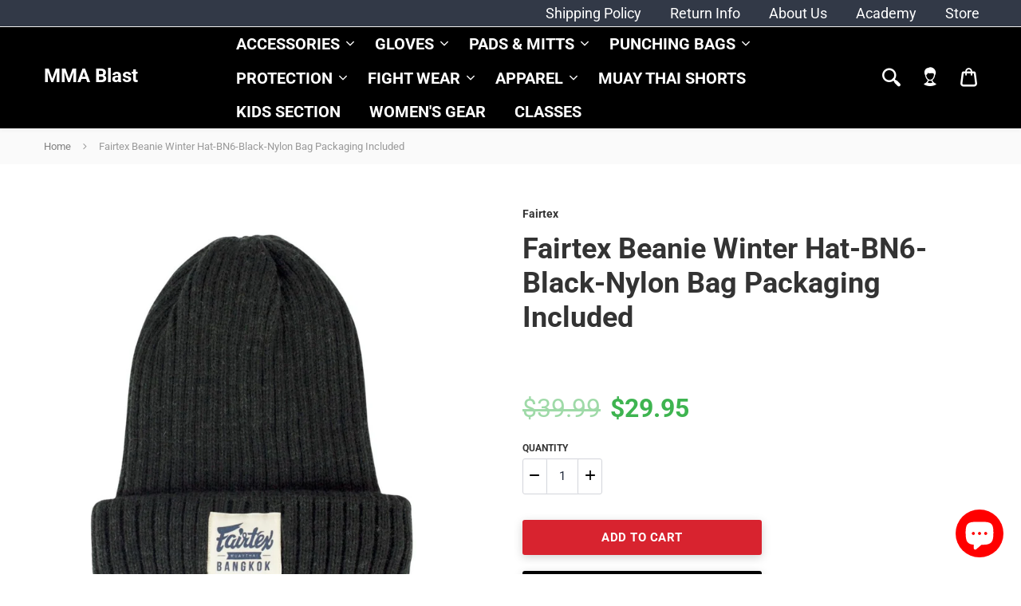

--- FILE ---
content_type: text/html; charset=utf-8
request_url: https://mmablast.com/products/fairtex-beanie-winter-hat-bn6-black-nylon-bag-packaging-included
body_size: 25381
content:
<!doctype html>
<!--[if IE 8]><html class="no-js lt-ie9" lang="en"> <![endif]-->
<!--[if IE 9 ]><html class="ie9 no-js"> <![endif]-->
<!--[if (gt IE 9)|!(IE)]><!--> <html class="no-js" lang="en"> <!--<![endif]-->
<head><link id="TW_LINK" href="https://css.twik.io/64266f538ce85.css" onload="window.TWIK_SB && window.TWIK_SB()" rel="stylesheet"/><script>!function(){window.TWIK_ID="64266f538ce85",localStorage.tw_init=1;var t=document.documentElement;if(window.TWIK_SB=function(){t.style.visibility="",t.style.opacity=""},window.TWIK_RS=function(){var t=document.getElementById("TW_LINK");t&&t.parentElement&&t.parentElement.removeChild(t)},setTimeout(TWIK_RS,localStorage.tw_init?2e3:6e3),setTimeout(TWIK_SB,localStorage.tw_init?250:1e3),document.body)return TWIK_RS();t.style.visibility="hidden",t.style.opacity=0}();</script><script id="TW_SCRIPT" onload="window.TWIK_SB && window.TWIK_SB()" src="https://cdn.twik.io/tcs.js"></script><!-- hnk portfolio proof -->
  <meta name="facebook-domain-verification" content="tnlx2aky74xtk3ve6hry9xw6eavq1m" />
  <!-- Basic page needs ================================================== -->
  <meta charset="utf-8">
  <meta http-equiv="X-UA-Compatible" content="IE=edge,chrome=1">

  

  <!-- Title and description ================================================== -->
  <title>
  Fairtex Beanie Winter Hat-BN6-Black-Nylon Bag Packaging Included | MMA Blast &ndash; MMA Blast 
  </title>

  
  <meta name="description" content="This style comes with 3M Thinsulate which is trademarks of 3M. Synthetic insulation helps you stay warm and dry by trapping and holding body heat while allowing moisture to escape. Nylon bag packaging included. Shop MMA Blast for all of your MMA Apparel needs.">
  

  <!-- Helpers ================================================== -->
  <!-- /snippets/social-meta-tags.liquid -->



  <meta property="og:type" content="product">
  <meta property="og:title" content="Fairtex Beanie Winter Hat-BN6-Black-Nylon Bag Packaging Included">
  
  <meta property="og:description" content="

This style comes with 3M Thinsulate which is trademarks of 3M.
Synthetic insulation helps you stay warm and dry by trapping and holding body heat while allowing moisture to escape.
Nylon bag packaging included.
Weight: 0.1KG = 0.22LB&#39;s
Material:-Outside 85% acrylic and 15% wool/Inside 100% polyester fleece lining.
">
  <meta property="og:price:amount" content="29.95">
  <meta property="og:price:currency" content="USD">

<meta property="og:url" content="https://mmablast.com/products/fairtex-beanie-winter-hat-bn6-black-nylon-bag-packaging-included">
<meta property="og:site_name" content="MMA Blast ">
<meta property="og:image" content="http://mmablast.com/cdn/shop/products/Xnip2021-03-15_22-01-48_1200x1200.jpg?v=1734261452"><meta property="og:image" content="http://mmablast.com/cdn/shop/products/Xnip2021-03-15_22-02-42_1200x1200.jpg?v=1734261452"><meta property="og:image" content="http://mmablast.com/cdn/shop/products/Xnip2021-03-15_22-01-32_1200x1200.jpg?v=1734261452">
<meta property="og:image:secure_url" content="https://mmablast.com/cdn/shop/products/Xnip2021-03-15_22-01-48_1200x1200.jpg?v=1734261452"><meta property="og:image:secure_url" content="https://mmablast.com/cdn/shop/products/Xnip2021-03-15_22-02-42_1200x1200.jpg?v=1734261452"><meta property="og:image:secure_url" content="https://mmablast.com/cdn/shop/products/Xnip2021-03-15_22-01-32_1200x1200.jpg?v=1734261452">



  <meta name="twitter:site" content="@mma_blast">


  <meta name="twitter:card" content="summary">


  <meta name="twitter:title" content="Fairtex Beanie Winter Hat-BN6-Black-Nylon Bag Packaging Included">
  <meta name="twitter:description" content="

This style comes with 3M Thinsulate which is trademarks of 3M.
Synthetic insulation helps you stay warm and dry by trapping and holding body heat while allowing moisture to escape.
Nylon bag packagi">
  <meta name="twitter:image" content="https://mmablast.com/cdn/shop/products/Xnip2021-03-15_22-01-48_grande.jpg?v=1734261452">
  <meta name="twitter:image:width" content="600">
  <meta name="twitter:image:height" content="600">


  <link rel="canonical" href="https://mmablast.com/products/fairtex-beanie-winter-hat-bn6-black-nylon-bag-packaging-included">
  <meta name="viewport" content="width=device-width,initial-scale=1,shrink-to-fit=no">
  <meta name="theme-color" content="">
  
  <meta name="p:domain_verify" content="13cd858335a68037173819806084d566"/>

  <!-- CSS ================================================== -->
  <link href="//mmablast.com/cdn/shop/t/4/assets/universe-core.css?v=63640273035996277261570904235" rel="stylesheet" type="text/css" media="all" />
  <link href="//mmablast.com/cdn/shop/t/4/assets/custom.scss.css?v=69654129030423401201759259518" rel="stylesheet" type="text/css" media="all" />

  <!-- Header hook for plugins ================================================== -->
  <script>window.performance && window.performance.mark && window.performance.mark('shopify.content_for_header.start');</script><meta name="google-site-verification" content="L1RKZQlMVMdNMn3BffStIFnH-CpMbkbKzlzcwTMzrcs">
<meta name="google-site-verification" content="awqM6avMTwcnO8jkOAip7Vgz_ClE71_oP6UDFnW8DN4">
<meta id="shopify-digital-wallet" name="shopify-digital-wallet" content="/24159649869/digital_wallets/dialog">
<meta name="shopify-checkout-api-token" content="5df662f57715a1879843140355b0ef3d">
<meta id="in-context-paypal-metadata" data-shop-id="24159649869" data-venmo-supported="true" data-environment="production" data-locale="en_US" data-paypal-v4="true" data-currency="USD">
<link rel="alternate" type="application/json+oembed" href="https://mmablast.com/products/fairtex-beanie-winter-hat-bn6-black-nylon-bag-packaging-included.oembed">
<script async="async" src="/checkouts/internal/preloads.js?locale=en-US"></script>
<script id="shopify-features" type="application/json">{"accessToken":"5df662f57715a1879843140355b0ef3d","betas":["rich-media-storefront-analytics"],"domain":"mmablast.com","predictiveSearch":true,"shopId":24159649869,"locale":"en"}</script>
<script>var Shopify = Shopify || {};
Shopify.shop = "mmablast.myshopify.com";
Shopify.locale = "en";
Shopify.currency = {"active":"USD","rate":"1.0"};
Shopify.country = "US";
Shopify.theme = {"name":"Universe-v2.1","id":78079623245,"schema_name":"Universe","schema_version":"2.1","theme_store_id":null,"role":"main"};
Shopify.theme.handle = "null";
Shopify.theme.style = {"id":null,"handle":null};
Shopify.cdnHost = "mmablast.com/cdn";
Shopify.routes = Shopify.routes || {};
Shopify.routes.root = "/";</script>
<script type="module">!function(o){(o.Shopify=o.Shopify||{}).modules=!0}(window);</script>
<script>!function(o){function n(){var o=[];function n(){o.push(Array.prototype.slice.apply(arguments))}return n.q=o,n}var t=o.Shopify=o.Shopify||{};t.loadFeatures=n(),t.autoloadFeatures=n()}(window);</script>
<script id="shop-js-analytics" type="application/json">{"pageType":"product"}</script>
<script defer="defer" async type="module" src="//mmablast.com/cdn/shopifycloud/shop-js/modules/v2/client.init-shop-cart-sync_BdyHc3Nr.en.esm.js"></script>
<script defer="defer" async type="module" src="//mmablast.com/cdn/shopifycloud/shop-js/modules/v2/chunk.common_Daul8nwZ.esm.js"></script>
<script type="module">
  await import("//mmablast.com/cdn/shopifycloud/shop-js/modules/v2/client.init-shop-cart-sync_BdyHc3Nr.en.esm.js");
await import("//mmablast.com/cdn/shopifycloud/shop-js/modules/v2/chunk.common_Daul8nwZ.esm.js");

  window.Shopify.SignInWithShop?.initShopCartSync?.({"fedCMEnabled":true,"windoidEnabled":true});

</script>
<script>(function() {
  var isLoaded = false;
  function asyncLoad() {
    if (isLoaded) return;
    isLoaded = true;
    var urls = ["https:\/\/chimpstatic.com\/mcjs-connected\/js\/users\/58f627fb68d9512243eafb169\/af5d795195c0f63c8965bc774.js?shop=mmablast.myshopify.com","https:\/\/intg.snapchat.com\/shopify\/shopify-scevent-init.js?id=4c64c5be-ed5f-4dc8-96b3-f246ad41b909\u0026shop=mmablast.myshopify.com","https:\/\/bingshoppingtool-t2app-prod.trafficmanager.net\/uet\/tracking_script?shop=mmablast.myshopify.com","https:\/\/trustbadge.shopclimb.com\/files\/js\/dist\/trustbadge.min.js?shop=mmablast.myshopify.com","https:\/\/cdn5.hextom.com\/js\/vimotia.js?shop=mmablast.myshopify.com"];
    for (var i = 0; i < urls.length; i++) {
      var s = document.createElement('script');
      s.type = 'text/javascript';
      s.async = true;
      s.src = urls[i];
      var x = document.getElementsByTagName('script')[0];
      x.parentNode.insertBefore(s, x);
    }
  };
  if(window.attachEvent) {
    window.attachEvent('onload', asyncLoad);
  } else {
    window.addEventListener('load', asyncLoad, false);
  }
})();</script>
<script id="__st">var __st={"a":24159649869,"offset":-18000,"reqid":"ab882737-639f-41f3-a3f8-5751c8b31af8-1769016439","pageurl":"mmablast.com\/products\/fairtex-beanie-winter-hat-bn6-black-nylon-bag-packaging-included","u":"9976fd9c7b4a","p":"product","rtyp":"product","rid":6549450260557};</script>
<script>window.ShopifyPaypalV4VisibilityTracking = true;</script>
<script id="captcha-bootstrap">!function(){'use strict';const t='contact',e='account',n='new_comment',o=[[t,t],['blogs',n],['comments',n],[t,'customer']],c=[[e,'customer_login'],[e,'guest_login'],[e,'recover_customer_password'],[e,'create_customer']],r=t=>t.map((([t,e])=>`form[action*='/${t}']:not([data-nocaptcha='true']) input[name='form_type'][value='${e}']`)).join(','),a=t=>()=>t?[...document.querySelectorAll(t)].map((t=>t.form)):[];function s(){const t=[...o],e=r(t);return a(e)}const i='password',u='form_key',d=['recaptcha-v3-token','g-recaptcha-response','h-captcha-response',i],f=()=>{try{return window.sessionStorage}catch{return}},m='__shopify_v',_=t=>t.elements[u];function p(t,e,n=!1){try{const o=window.sessionStorage,c=JSON.parse(o.getItem(e)),{data:r}=function(t){const{data:e,action:n}=t;return t[m]||n?{data:e,action:n}:{data:t,action:n}}(c);for(const[e,n]of Object.entries(r))t.elements[e]&&(t.elements[e].value=n);n&&o.removeItem(e)}catch(o){console.error('form repopulation failed',{error:o})}}const l='form_type',E='cptcha';function T(t){t.dataset[E]=!0}const w=window,h=w.document,L='Shopify',v='ce_forms',y='captcha';let A=!1;((t,e)=>{const n=(g='f06e6c50-85a8-45c8-87d0-21a2b65856fe',I='https://cdn.shopify.com/shopifycloud/storefront-forms-hcaptcha/ce_storefront_forms_captcha_hcaptcha.v1.5.2.iife.js',D={infoText:'Protected by hCaptcha',privacyText:'Privacy',termsText:'Terms'},(t,e,n)=>{const o=w[L][v],c=o.bindForm;if(c)return c(t,g,e,D).then(n);var r;o.q.push([[t,g,e,D],n]),r=I,A||(h.body.append(Object.assign(h.createElement('script'),{id:'captcha-provider',async:!0,src:r})),A=!0)});var g,I,D;w[L]=w[L]||{},w[L][v]=w[L][v]||{},w[L][v].q=[],w[L][y]=w[L][y]||{},w[L][y].protect=function(t,e){n(t,void 0,e),T(t)},Object.freeze(w[L][y]),function(t,e,n,w,h,L){const[v,y,A,g]=function(t,e,n){const i=e?o:[],u=t?c:[],d=[...i,...u],f=r(d),m=r(i),_=r(d.filter((([t,e])=>n.includes(e))));return[a(f),a(m),a(_),s()]}(w,h,L),I=t=>{const e=t.target;return e instanceof HTMLFormElement?e:e&&e.form},D=t=>v().includes(t);t.addEventListener('submit',(t=>{const e=I(t);if(!e)return;const n=D(e)&&!e.dataset.hcaptchaBound&&!e.dataset.recaptchaBound,o=_(e),c=g().includes(e)&&(!o||!o.value);(n||c)&&t.preventDefault(),c&&!n&&(function(t){try{if(!f())return;!function(t){const e=f();if(!e)return;const n=_(t);if(!n)return;const o=n.value;o&&e.removeItem(o)}(t);const e=Array.from(Array(32),(()=>Math.random().toString(36)[2])).join('');!function(t,e){_(t)||t.append(Object.assign(document.createElement('input'),{type:'hidden',name:u})),t.elements[u].value=e}(t,e),function(t,e){const n=f();if(!n)return;const o=[...t.querySelectorAll(`input[type='${i}']`)].map((({name:t})=>t)),c=[...d,...o],r={};for(const[a,s]of new FormData(t).entries())c.includes(a)||(r[a]=s);n.setItem(e,JSON.stringify({[m]:1,action:t.action,data:r}))}(t,e)}catch(e){console.error('failed to persist form',e)}}(e),e.submit())}));const S=(t,e)=>{t&&!t.dataset[E]&&(n(t,e.some((e=>e===t))),T(t))};for(const o of['focusin','change'])t.addEventListener(o,(t=>{const e=I(t);D(e)&&S(e,y())}));const B=e.get('form_key'),M=e.get(l),P=B&&M;t.addEventListener('DOMContentLoaded',(()=>{const t=y();if(P)for(const e of t)e.elements[l].value===M&&p(e,B);[...new Set([...A(),...v().filter((t=>'true'===t.dataset.shopifyCaptcha))])].forEach((e=>S(e,t)))}))}(h,new URLSearchParams(w.location.search),n,t,e,['guest_login'])})(!0,!0)}();</script>
<script integrity="sha256-4kQ18oKyAcykRKYeNunJcIwy7WH5gtpwJnB7kiuLZ1E=" data-source-attribution="shopify.loadfeatures" defer="defer" src="//mmablast.com/cdn/shopifycloud/storefront/assets/storefront/load_feature-a0a9edcb.js" crossorigin="anonymous"></script>
<script data-source-attribution="shopify.dynamic_checkout.dynamic.init">var Shopify=Shopify||{};Shopify.PaymentButton=Shopify.PaymentButton||{isStorefrontPortableWallets:!0,init:function(){window.Shopify.PaymentButton.init=function(){};var t=document.createElement("script");t.src="https://mmablast.com/cdn/shopifycloud/portable-wallets/latest/portable-wallets.en.js",t.type="module",document.head.appendChild(t)}};
</script>
<script data-source-attribution="shopify.dynamic_checkout.buyer_consent">
  function portableWalletsHideBuyerConsent(e){var t=document.getElementById("shopify-buyer-consent"),n=document.getElementById("shopify-subscription-policy-button");t&&n&&(t.classList.add("hidden"),t.setAttribute("aria-hidden","true"),n.removeEventListener("click",e))}function portableWalletsShowBuyerConsent(e){var t=document.getElementById("shopify-buyer-consent"),n=document.getElementById("shopify-subscription-policy-button");t&&n&&(t.classList.remove("hidden"),t.removeAttribute("aria-hidden"),n.addEventListener("click",e))}window.Shopify?.PaymentButton&&(window.Shopify.PaymentButton.hideBuyerConsent=portableWalletsHideBuyerConsent,window.Shopify.PaymentButton.showBuyerConsent=portableWalletsShowBuyerConsent);
</script>
<script>
  function portableWalletsCleanup(e){e&&e.src&&console.error("Failed to load portable wallets script "+e.src);var t=document.querySelectorAll("shopify-accelerated-checkout .shopify-payment-button__skeleton, shopify-accelerated-checkout-cart .wallet-cart-button__skeleton"),e=document.getElementById("shopify-buyer-consent");for(let e=0;e<t.length;e++)t[e].remove();e&&e.remove()}function portableWalletsNotLoadedAsModule(e){e instanceof ErrorEvent&&"string"==typeof e.message&&e.message.includes("import.meta")&&"string"==typeof e.filename&&e.filename.includes("portable-wallets")&&(window.removeEventListener("error",portableWalletsNotLoadedAsModule),window.Shopify.PaymentButton.failedToLoad=e,"loading"===document.readyState?document.addEventListener("DOMContentLoaded",window.Shopify.PaymentButton.init):window.Shopify.PaymentButton.init())}window.addEventListener("error",portableWalletsNotLoadedAsModule);
</script>

<script type="module" src="https://mmablast.com/cdn/shopifycloud/portable-wallets/latest/portable-wallets.en.js" onError="portableWalletsCleanup(this)" crossorigin="anonymous"></script>
<script nomodule>
  document.addEventListener("DOMContentLoaded", portableWalletsCleanup);
</script>

<link id="shopify-accelerated-checkout-styles" rel="stylesheet" media="screen" href="https://mmablast.com/cdn/shopifycloud/portable-wallets/latest/accelerated-checkout-backwards-compat.css" crossorigin="anonymous">
<style id="shopify-accelerated-checkout-cart">
        #shopify-buyer-consent {
  margin-top: 1em;
  display: inline-block;
  width: 100%;
}

#shopify-buyer-consent.hidden {
  display: none;
}

#shopify-subscription-policy-button {
  background: none;
  border: none;
  padding: 0;
  text-decoration: underline;
  font-size: inherit;
  cursor: pointer;
}

#shopify-subscription-policy-button::before {
  box-shadow: none;
}

      </style>
<script id="sections-script" data-sections="product-recommendations" defer="defer" src="//mmablast.com/cdn/shop/t/4/compiled_assets/scripts.js?v=492"></script>
<script>window.performance && window.performance.mark && window.performance.mark('shopify.content_for_header.end');</script>
  <!-- /snippets/oldIE-js.liquid -->


<!--[if lt IE 9]>
<script src="//cdnjs.cloudflare.com/ajax/libs/html5shiv/3.7.2/html5shiv.min.js" type="text/javascript"></script>
<script src="//mmablast.com/cdn/shop/t/4/assets/respond.min.js?v=52248677837542619231570904227" type="text/javascript"></script>
<link href="//mmablast.com/cdn/shop/t/4/assets/respond-proxy.html" id="respond-proxy" rel="respond-proxy" />
<link href="//mmablast.com/search?q=c083c817f32d82ad561ca2d30b758659" id="respond-redirect" rel="respond-redirect" />
<script src="//mmablast.com/search?q=c083c817f32d82ad561ca2d30b758659" type="text/javascript"></script>
<![endif]-->


  <script src="//ajax.googleapis.com/ajax/libs/jquery/1.12.4/jquery.min.js" type="text/javascript"></script>

  

  <noscript>
  <style>
    .lazyload, .js-animate-appear, .js-animate-appear-left,
    .js-animate-appear-show, .js-animate-appear-right,
    .js-animate-appear-up, .js-animate-load-bottom, .no-js #header-right-menu {
      opacity: 1;
    }
    .content-placeholder,
    .product__variants__swatch {
      display: none;
    }
    .product__variants_no-js {
      display: block;
    }
    .preloaded__content {
      max-height: 100%;
    }
  </style>
</noscript>


  

  

    
		
        
          <div class="productCol_fb" style="display:none;">
            	
                
            	  
                  
                      
                        
                  
                      
                        
                  
                      
                        
                  
            	
                
            	  
                  
                      
                        
                  
                      
                        
                  
                      
                        
                  </div>
        
	
	<div class="shopCurrency" style="display:none;">USD</div>
	<script src="//mmablast.com/cdn/shopifycloud/storefront/assets/themes_support/api.jquery-7ab1a3a4.js" defer="defer"></script>

<script src="https://multifbpixels.website/pull/mmablast.myshopify.com/hook.js?1626262333" defer="defer"></script>
<!-- Google tag (gtag.js) --> <script async src="https://www.googletagmanager.com/gtag/js?id=AW-722156717"></script> <script> window.dataLayer = window.dataLayer || []; function gtag(){dataLayer.push(arguments);} gtag('js', new Date()); gtag('config', 'AW-722156717'); </script>
<script src="https://cdn.shopify.com/extensions/e8878072-2f6b-4e89-8082-94b04320908d/inbox-1254/assets/inbox-chat-loader.js" type="text/javascript" defer="defer"></script>
<link href="https://monorail-edge.shopifysvc.com" rel="dns-prefetch">
<script>(function(){if ("sendBeacon" in navigator && "performance" in window) {try {var session_token_from_headers = performance.getEntriesByType('navigation')[0].serverTiming.find(x => x.name == '_s').description;} catch {var session_token_from_headers = undefined;}var session_cookie_matches = document.cookie.match(/_shopify_s=([^;]*)/);var session_token_from_cookie = session_cookie_matches && session_cookie_matches.length === 2 ? session_cookie_matches[1] : "";var session_token = session_token_from_headers || session_token_from_cookie || "";function handle_abandonment_event(e) {var entries = performance.getEntries().filter(function(entry) {return /monorail-edge.shopifysvc.com/.test(entry.name);});if (!window.abandonment_tracked && entries.length === 0) {window.abandonment_tracked = true;var currentMs = Date.now();var navigation_start = performance.timing.navigationStart;var payload = {shop_id: 24159649869,url: window.location.href,navigation_start,duration: currentMs - navigation_start,session_token,page_type: "product"};window.navigator.sendBeacon("https://monorail-edge.shopifysvc.com/v1/produce", JSON.stringify({schema_id: "online_store_buyer_site_abandonment/1.1",payload: payload,metadata: {event_created_at_ms: currentMs,event_sent_at_ms: currentMs}}));}}window.addEventListener('pagehide', handle_abandonment_event);}}());</script>
<script id="web-pixels-manager-setup">(function e(e,d,r,n,o){if(void 0===o&&(o={}),!Boolean(null===(a=null===(i=window.Shopify)||void 0===i?void 0:i.analytics)||void 0===a?void 0:a.replayQueue)){var i,a;window.Shopify=window.Shopify||{};var t=window.Shopify;t.analytics=t.analytics||{};var s=t.analytics;s.replayQueue=[],s.publish=function(e,d,r){return s.replayQueue.push([e,d,r]),!0};try{self.performance.mark("wpm:start")}catch(e){}var l=function(){var e={modern:/Edge?\/(1{2}[4-9]|1[2-9]\d|[2-9]\d{2}|\d{4,})\.\d+(\.\d+|)|Firefox\/(1{2}[4-9]|1[2-9]\d|[2-9]\d{2}|\d{4,})\.\d+(\.\d+|)|Chrom(ium|e)\/(9{2}|\d{3,})\.\d+(\.\d+|)|(Maci|X1{2}).+ Version\/(15\.\d+|(1[6-9]|[2-9]\d|\d{3,})\.\d+)([,.]\d+|)( \(\w+\)|)( Mobile\/\w+|) Safari\/|Chrome.+OPR\/(9{2}|\d{3,})\.\d+\.\d+|(CPU[ +]OS|iPhone[ +]OS|CPU[ +]iPhone|CPU IPhone OS|CPU iPad OS)[ +]+(15[._]\d+|(1[6-9]|[2-9]\d|\d{3,})[._]\d+)([._]\d+|)|Android:?[ /-](13[3-9]|1[4-9]\d|[2-9]\d{2}|\d{4,})(\.\d+|)(\.\d+|)|Android.+Firefox\/(13[5-9]|1[4-9]\d|[2-9]\d{2}|\d{4,})\.\d+(\.\d+|)|Android.+Chrom(ium|e)\/(13[3-9]|1[4-9]\d|[2-9]\d{2}|\d{4,})\.\d+(\.\d+|)|SamsungBrowser\/([2-9]\d|\d{3,})\.\d+/,legacy:/Edge?\/(1[6-9]|[2-9]\d|\d{3,})\.\d+(\.\d+|)|Firefox\/(5[4-9]|[6-9]\d|\d{3,})\.\d+(\.\d+|)|Chrom(ium|e)\/(5[1-9]|[6-9]\d|\d{3,})\.\d+(\.\d+|)([\d.]+$|.*Safari\/(?![\d.]+ Edge\/[\d.]+$))|(Maci|X1{2}).+ Version\/(10\.\d+|(1[1-9]|[2-9]\d|\d{3,})\.\d+)([,.]\d+|)( \(\w+\)|)( Mobile\/\w+|) Safari\/|Chrome.+OPR\/(3[89]|[4-9]\d|\d{3,})\.\d+\.\d+|(CPU[ +]OS|iPhone[ +]OS|CPU[ +]iPhone|CPU IPhone OS|CPU iPad OS)[ +]+(10[._]\d+|(1[1-9]|[2-9]\d|\d{3,})[._]\d+)([._]\d+|)|Android:?[ /-](13[3-9]|1[4-9]\d|[2-9]\d{2}|\d{4,})(\.\d+|)(\.\d+|)|Mobile Safari.+OPR\/([89]\d|\d{3,})\.\d+\.\d+|Android.+Firefox\/(13[5-9]|1[4-9]\d|[2-9]\d{2}|\d{4,})\.\d+(\.\d+|)|Android.+Chrom(ium|e)\/(13[3-9]|1[4-9]\d|[2-9]\d{2}|\d{4,})\.\d+(\.\d+|)|Android.+(UC? ?Browser|UCWEB|U3)[ /]?(15\.([5-9]|\d{2,})|(1[6-9]|[2-9]\d|\d{3,})\.\d+)\.\d+|SamsungBrowser\/(5\.\d+|([6-9]|\d{2,})\.\d+)|Android.+MQ{2}Browser\/(14(\.(9|\d{2,})|)|(1[5-9]|[2-9]\d|\d{3,})(\.\d+|))(\.\d+|)|K[Aa][Ii]OS\/(3\.\d+|([4-9]|\d{2,})\.\d+)(\.\d+|)/},d=e.modern,r=e.legacy,n=navigator.userAgent;return n.match(d)?"modern":n.match(r)?"legacy":"unknown"}(),u="modern"===l?"modern":"legacy",c=(null!=n?n:{modern:"",legacy:""})[u],f=function(e){return[e.baseUrl,"/wpm","/b",e.hashVersion,"modern"===e.buildTarget?"m":"l",".js"].join("")}({baseUrl:d,hashVersion:r,buildTarget:u}),m=function(e){var d=e.version,r=e.bundleTarget,n=e.surface,o=e.pageUrl,i=e.monorailEndpoint;return{emit:function(e){var a=e.status,t=e.errorMsg,s=(new Date).getTime(),l=JSON.stringify({metadata:{event_sent_at_ms:s},events:[{schema_id:"web_pixels_manager_load/3.1",payload:{version:d,bundle_target:r,page_url:o,status:a,surface:n,error_msg:t},metadata:{event_created_at_ms:s}}]});if(!i)return console&&console.warn&&console.warn("[Web Pixels Manager] No Monorail endpoint provided, skipping logging."),!1;try{return self.navigator.sendBeacon.bind(self.navigator)(i,l)}catch(e){}var u=new XMLHttpRequest;try{return u.open("POST",i,!0),u.setRequestHeader("Content-Type","text/plain"),u.send(l),!0}catch(e){return console&&console.warn&&console.warn("[Web Pixels Manager] Got an unhandled error while logging to Monorail."),!1}}}}({version:r,bundleTarget:l,surface:e.surface,pageUrl:self.location.href,monorailEndpoint:e.monorailEndpoint});try{o.browserTarget=l,function(e){var d=e.src,r=e.async,n=void 0===r||r,o=e.onload,i=e.onerror,a=e.sri,t=e.scriptDataAttributes,s=void 0===t?{}:t,l=document.createElement("script"),u=document.querySelector("head"),c=document.querySelector("body");if(l.async=n,l.src=d,a&&(l.integrity=a,l.crossOrigin="anonymous"),s)for(var f in s)if(Object.prototype.hasOwnProperty.call(s,f))try{l.dataset[f]=s[f]}catch(e){}if(o&&l.addEventListener("load",o),i&&l.addEventListener("error",i),u)u.appendChild(l);else{if(!c)throw new Error("Did not find a head or body element to append the script");c.appendChild(l)}}({src:f,async:!0,onload:function(){if(!function(){var e,d;return Boolean(null===(d=null===(e=window.Shopify)||void 0===e?void 0:e.analytics)||void 0===d?void 0:d.initialized)}()){var d=window.webPixelsManager.init(e)||void 0;if(d){var r=window.Shopify.analytics;r.replayQueue.forEach((function(e){var r=e[0],n=e[1],o=e[2];d.publishCustomEvent(r,n,o)})),r.replayQueue=[],r.publish=d.publishCustomEvent,r.visitor=d.visitor,r.initialized=!0}}},onerror:function(){return m.emit({status:"failed",errorMsg:"".concat(f," has failed to load")})},sri:function(e){var d=/^sha384-[A-Za-z0-9+/=]+$/;return"string"==typeof e&&d.test(e)}(c)?c:"",scriptDataAttributes:o}),m.emit({status:"loading"})}catch(e){m.emit({status:"failed",errorMsg:(null==e?void 0:e.message)||"Unknown error"})}}})({shopId: 24159649869,storefrontBaseUrl: "https://mmablast.com",extensionsBaseUrl: "https://extensions.shopifycdn.com/cdn/shopifycloud/web-pixels-manager",monorailEndpoint: "https://monorail-edge.shopifysvc.com/unstable/produce_batch",surface: "storefront-renderer",enabledBetaFlags: ["2dca8a86"],webPixelsConfigList: [{"id":"1545863406","configuration":"{\"ti\":\"134596125\",\"endpoint\":\"https:\/\/bat.bing.com\/action\/0\"}","eventPayloadVersion":"v1","runtimeContext":"STRICT","scriptVersion":"5ee93563fe31b11d2d65e2f09a5229dc","type":"APP","apiClientId":2997493,"privacyPurposes":["ANALYTICS","MARKETING","SALE_OF_DATA"],"dataSharingAdjustments":{"protectedCustomerApprovalScopes":["read_customer_personal_data"]}},{"id":"534610158","configuration":"{\"config\":\"{\\\"pixel_id\\\":\\\"AW-0\\\",\\\"target_country\\\":\\\"US\\\",\\\"gtag_events\\\":[{\\\"type\\\":\\\"page_view\\\",\\\"action_label\\\":\\\"AW-722156717\\\/0aOhCJnKzrYBEK35rNgC\\\"},{\\\"type\\\":\\\"purchase\\\",\\\"action_label\\\":\\\"AW-722156717\\\/8s9cCJzKzrYBEK35rNgC\\\"},{\\\"type\\\":\\\"view_item\\\",\\\"action_label\\\":\\\"AW-722156717\\\/o87UCJ_KzrYBEK35rNgC\\\"},{\\\"type\\\":\\\"add_to_cart\\\",\\\"action_label\\\":\\\"AW-722156717\\\/yzI6CKLKzrYBEK35rNgC\\\"},{\\\"type\\\":\\\"begin_checkout\\\",\\\"action_label\\\":\\\"AW-722156717\\\/MNYvCKXKzrYBEK35rNgC\\\"},{\\\"type\\\":\\\"search\\\",\\\"action_label\\\":\\\"AW-722156717\\\/CianCKjKzrYBEK35rNgC\\\"},{\\\"type\\\":\\\"add_payment_info\\\",\\\"action_label\\\":\\\"AW-722156717\\\/vS2pCKvKzrYBEK35rNgC\\\"}],\\\"enable_monitoring_mode\\\":false}\"}","eventPayloadVersion":"v1","runtimeContext":"OPEN","scriptVersion":"b2a88bafab3e21179ed38636efcd8a93","type":"APP","apiClientId":1780363,"privacyPurposes":[],"dataSharingAdjustments":{"protectedCustomerApprovalScopes":["read_customer_address","read_customer_email","read_customer_name","read_customer_personal_data","read_customer_phone"]}},{"id":"164823278","configuration":"{\"pixel_id\":\"436831670518728\",\"pixel_type\":\"facebook_pixel\",\"metaapp_system_user_token\":\"-\"}","eventPayloadVersion":"v1","runtimeContext":"OPEN","scriptVersion":"ca16bc87fe92b6042fbaa3acc2fbdaa6","type":"APP","apiClientId":2329312,"privacyPurposes":["ANALYTICS","MARKETING","SALE_OF_DATA"],"dataSharingAdjustments":{"protectedCustomerApprovalScopes":["read_customer_address","read_customer_email","read_customer_name","read_customer_personal_data","read_customer_phone"]}},{"id":"64356590","configuration":"{\"tagID\":\"2613559252165\"}","eventPayloadVersion":"v1","runtimeContext":"STRICT","scriptVersion":"18031546ee651571ed29edbe71a3550b","type":"APP","apiClientId":3009811,"privacyPurposes":["ANALYTICS","MARKETING","SALE_OF_DATA"],"dataSharingAdjustments":{"protectedCustomerApprovalScopes":["read_customer_address","read_customer_email","read_customer_name","read_customer_personal_data","read_customer_phone"]}},{"id":"8356078","configuration":"{\"pixelId\":\"4c64c5be-ed5f-4dc8-96b3-f246ad41b909\"}","eventPayloadVersion":"v1","runtimeContext":"STRICT","scriptVersion":"c119f01612c13b62ab52809eb08154bb","type":"APP","apiClientId":2556259,"privacyPurposes":["ANALYTICS","MARKETING","SALE_OF_DATA"],"dataSharingAdjustments":{"protectedCustomerApprovalScopes":["read_customer_address","read_customer_email","read_customer_name","read_customer_personal_data","read_customer_phone"]}},{"id":"77037806","eventPayloadVersion":"v1","runtimeContext":"LAX","scriptVersion":"1","type":"CUSTOM","privacyPurposes":["ANALYTICS"],"name":"Google Analytics tag (migrated)"},{"id":"shopify-app-pixel","configuration":"{}","eventPayloadVersion":"v1","runtimeContext":"STRICT","scriptVersion":"0450","apiClientId":"shopify-pixel","type":"APP","privacyPurposes":["ANALYTICS","MARKETING"]},{"id":"shopify-custom-pixel","eventPayloadVersion":"v1","runtimeContext":"LAX","scriptVersion":"0450","apiClientId":"shopify-pixel","type":"CUSTOM","privacyPurposes":["ANALYTICS","MARKETING"]}],isMerchantRequest: false,initData: {"shop":{"name":"MMA Blast ","paymentSettings":{"currencyCode":"USD"},"myshopifyDomain":"mmablast.myshopify.com","countryCode":"US","storefrontUrl":"https:\/\/mmablast.com"},"customer":null,"cart":null,"checkout":null,"productVariants":[{"price":{"amount":29.95,"currencyCode":"USD"},"product":{"title":"Fairtex Beanie Winter Hat-BN6-Black-Nylon Bag Packaging Included","vendor":"Fairtex","id":"6549450260557","untranslatedTitle":"Fairtex Beanie Winter Hat-BN6-Black-Nylon Bag Packaging Included","url":"\/products\/fairtex-beanie-winter-hat-bn6-black-nylon-bag-packaging-included","type":"APPAREL"},"id":"39273805086797","image":{"src":"\/\/mmablast.com\/cdn\/shop\/products\/Xnip2021-03-15_22-01-48.jpg?v=1734261452"},"sku":"BN6-Black","title":"Default Title","untranslatedTitle":"Default Title"}],"purchasingCompany":null},},"https://mmablast.com/cdn","fcfee988w5aeb613cpc8e4bc33m6693e112",{"modern":"","legacy":""},{"shopId":"24159649869","storefrontBaseUrl":"https:\/\/mmablast.com","extensionBaseUrl":"https:\/\/extensions.shopifycdn.com\/cdn\/shopifycloud\/web-pixels-manager","surface":"storefront-renderer","enabledBetaFlags":"[\"2dca8a86\"]","isMerchantRequest":"false","hashVersion":"fcfee988w5aeb613cpc8e4bc33m6693e112","publish":"custom","events":"[[\"page_viewed\",{}],[\"product_viewed\",{\"productVariant\":{\"price\":{\"amount\":29.95,\"currencyCode\":\"USD\"},\"product\":{\"title\":\"Fairtex Beanie Winter Hat-BN6-Black-Nylon Bag Packaging Included\",\"vendor\":\"Fairtex\",\"id\":\"6549450260557\",\"untranslatedTitle\":\"Fairtex Beanie Winter Hat-BN6-Black-Nylon Bag Packaging Included\",\"url\":\"\/products\/fairtex-beanie-winter-hat-bn6-black-nylon-bag-packaging-included\",\"type\":\"APPAREL\"},\"id\":\"39273805086797\",\"image\":{\"src\":\"\/\/mmablast.com\/cdn\/shop\/products\/Xnip2021-03-15_22-01-48.jpg?v=1734261452\"},\"sku\":\"BN6-Black\",\"title\":\"Default Title\",\"untranslatedTitle\":\"Default Title\"}}]]"});</script><script>
  window.ShopifyAnalytics = window.ShopifyAnalytics || {};
  window.ShopifyAnalytics.meta = window.ShopifyAnalytics.meta || {};
  window.ShopifyAnalytics.meta.currency = 'USD';
  var meta = {"product":{"id":6549450260557,"gid":"gid:\/\/shopify\/Product\/6549450260557","vendor":"Fairtex","type":"APPAREL","handle":"fairtex-beanie-winter-hat-bn6-black-nylon-bag-packaging-included","variants":[{"id":39273805086797,"price":2995,"name":"Fairtex Beanie Winter Hat-BN6-Black-Nylon Bag Packaging Included","public_title":null,"sku":"BN6-Black"}],"remote":false},"page":{"pageType":"product","resourceType":"product","resourceId":6549450260557,"requestId":"ab882737-639f-41f3-a3f8-5751c8b31af8-1769016439"}};
  for (var attr in meta) {
    window.ShopifyAnalytics.meta[attr] = meta[attr];
  }
</script>
<script class="analytics">
  (function () {
    var customDocumentWrite = function(content) {
      var jquery = null;

      if (window.jQuery) {
        jquery = window.jQuery;
      } else if (window.Checkout && window.Checkout.$) {
        jquery = window.Checkout.$;
      }

      if (jquery) {
        jquery('body').append(content);
      }
    };

    var hasLoggedConversion = function(token) {
      if (token) {
        return document.cookie.indexOf('loggedConversion=' + token) !== -1;
      }
      return false;
    }

    var setCookieIfConversion = function(token) {
      if (token) {
        var twoMonthsFromNow = new Date(Date.now());
        twoMonthsFromNow.setMonth(twoMonthsFromNow.getMonth() + 2);

        document.cookie = 'loggedConversion=' + token + '; expires=' + twoMonthsFromNow;
      }
    }

    var trekkie = window.ShopifyAnalytics.lib = window.trekkie = window.trekkie || [];
    if (trekkie.integrations) {
      return;
    }
    trekkie.methods = [
      'identify',
      'page',
      'ready',
      'track',
      'trackForm',
      'trackLink'
    ];
    trekkie.factory = function(method) {
      return function() {
        var args = Array.prototype.slice.call(arguments);
        args.unshift(method);
        trekkie.push(args);
        return trekkie;
      };
    };
    for (var i = 0; i < trekkie.methods.length; i++) {
      var key = trekkie.methods[i];
      trekkie[key] = trekkie.factory(key);
    }
    trekkie.load = function(config) {
      trekkie.config = config || {};
      trekkie.config.initialDocumentCookie = document.cookie;
      var first = document.getElementsByTagName('script')[0];
      var script = document.createElement('script');
      script.type = 'text/javascript';
      script.onerror = function(e) {
        var scriptFallback = document.createElement('script');
        scriptFallback.type = 'text/javascript';
        scriptFallback.onerror = function(error) {
                var Monorail = {
      produce: function produce(monorailDomain, schemaId, payload) {
        var currentMs = new Date().getTime();
        var event = {
          schema_id: schemaId,
          payload: payload,
          metadata: {
            event_created_at_ms: currentMs,
            event_sent_at_ms: currentMs
          }
        };
        return Monorail.sendRequest("https://" + monorailDomain + "/v1/produce", JSON.stringify(event));
      },
      sendRequest: function sendRequest(endpointUrl, payload) {
        // Try the sendBeacon API
        if (window && window.navigator && typeof window.navigator.sendBeacon === 'function' && typeof window.Blob === 'function' && !Monorail.isIos12()) {
          var blobData = new window.Blob([payload], {
            type: 'text/plain'
          });

          if (window.navigator.sendBeacon(endpointUrl, blobData)) {
            return true;
          } // sendBeacon was not successful

        } // XHR beacon

        var xhr = new XMLHttpRequest();

        try {
          xhr.open('POST', endpointUrl);
          xhr.setRequestHeader('Content-Type', 'text/plain');
          xhr.send(payload);
        } catch (e) {
          console.log(e);
        }

        return false;
      },
      isIos12: function isIos12() {
        return window.navigator.userAgent.lastIndexOf('iPhone; CPU iPhone OS 12_') !== -1 || window.navigator.userAgent.lastIndexOf('iPad; CPU OS 12_') !== -1;
      }
    };
    Monorail.produce('monorail-edge.shopifysvc.com',
      'trekkie_storefront_load_errors/1.1',
      {shop_id: 24159649869,
      theme_id: 78079623245,
      app_name: "storefront",
      context_url: window.location.href,
      source_url: "//mmablast.com/cdn/s/trekkie.storefront.cd680fe47e6c39ca5d5df5f0a32d569bc48c0f27.min.js"});

        };
        scriptFallback.async = true;
        scriptFallback.src = '//mmablast.com/cdn/s/trekkie.storefront.cd680fe47e6c39ca5d5df5f0a32d569bc48c0f27.min.js';
        first.parentNode.insertBefore(scriptFallback, first);
      };
      script.async = true;
      script.src = '//mmablast.com/cdn/s/trekkie.storefront.cd680fe47e6c39ca5d5df5f0a32d569bc48c0f27.min.js';
      first.parentNode.insertBefore(script, first);
    };
    trekkie.load(
      {"Trekkie":{"appName":"storefront","development":false,"defaultAttributes":{"shopId":24159649869,"isMerchantRequest":null,"themeId":78079623245,"themeCityHash":"3212444136032059297","contentLanguage":"en","currency":"USD","eventMetadataId":"25d107af-0ca2-470a-ae9a-c4fb288b660e"},"isServerSideCookieWritingEnabled":true,"monorailRegion":"shop_domain","enabledBetaFlags":["65f19447"]},"Session Attribution":{},"S2S":{"facebookCapiEnabled":true,"source":"trekkie-storefront-renderer","apiClientId":580111}}
    );

    var loaded = false;
    trekkie.ready(function() {
      if (loaded) return;
      loaded = true;

      window.ShopifyAnalytics.lib = window.trekkie;

      var originalDocumentWrite = document.write;
      document.write = customDocumentWrite;
      try { window.ShopifyAnalytics.merchantGoogleAnalytics.call(this); } catch(error) {};
      document.write = originalDocumentWrite;

      window.ShopifyAnalytics.lib.page(null,{"pageType":"product","resourceType":"product","resourceId":6549450260557,"requestId":"ab882737-639f-41f3-a3f8-5751c8b31af8-1769016439","shopifyEmitted":true});

      var match = window.location.pathname.match(/checkouts\/(.+)\/(thank_you|post_purchase)/)
      var token = match? match[1]: undefined;
      if (!hasLoggedConversion(token)) {
        setCookieIfConversion(token);
        window.ShopifyAnalytics.lib.track("Viewed Product",{"currency":"USD","variantId":39273805086797,"productId":6549450260557,"productGid":"gid:\/\/shopify\/Product\/6549450260557","name":"Fairtex Beanie Winter Hat-BN6-Black-Nylon Bag Packaging Included","price":"29.95","sku":"BN6-Black","brand":"Fairtex","variant":null,"category":"APPAREL","nonInteraction":true,"remote":false},undefined,undefined,{"shopifyEmitted":true});
      window.ShopifyAnalytics.lib.track("monorail:\/\/trekkie_storefront_viewed_product\/1.1",{"currency":"USD","variantId":39273805086797,"productId":6549450260557,"productGid":"gid:\/\/shopify\/Product\/6549450260557","name":"Fairtex Beanie Winter Hat-BN6-Black-Nylon Bag Packaging Included","price":"29.95","sku":"BN6-Black","brand":"Fairtex","variant":null,"category":"APPAREL","nonInteraction":true,"remote":false,"referer":"https:\/\/mmablast.com\/products\/fairtex-beanie-winter-hat-bn6-black-nylon-bag-packaging-included"});
      }
    });


        var eventsListenerScript = document.createElement('script');
        eventsListenerScript.async = true;
        eventsListenerScript.src = "//mmablast.com/cdn/shopifycloud/storefront/assets/shop_events_listener-3da45d37.js";
        document.getElementsByTagName('head')[0].appendChild(eventsListenerScript);

})();</script>
  <script>
  if (!window.ga || (window.ga && typeof window.ga !== 'function')) {
    window.ga = function ga() {
      (window.ga.q = window.ga.q || []).push(arguments);
      if (window.Shopify && window.Shopify.analytics && typeof window.Shopify.analytics.publish === 'function') {
        window.Shopify.analytics.publish("ga_stub_called", {}, {sendTo: "google_osp_migration"});
      }
      console.error("Shopify's Google Analytics stub called with:", Array.from(arguments), "\nSee https://help.shopify.com/manual/promoting-marketing/pixels/pixel-migration#google for more information.");
    };
    if (window.Shopify && window.Shopify.analytics && typeof window.Shopify.analytics.publish === 'function') {
      window.Shopify.analytics.publish("ga_stub_initialized", {}, {sendTo: "google_osp_migration"});
    }
  }
</script>
<script
  defer
  src="https://mmablast.com/cdn/shopifycloud/perf-kit/shopify-perf-kit-3.0.4.min.js"
  data-application="storefront-renderer"
  data-shop-id="24159649869"
  data-render-region="gcp-us-central1"
  data-page-type="product"
  data-theme-instance-id="78079623245"
  data-theme-name="Universe"
  data-theme-version="2.1"
  data-monorail-region="shop_domain"
  data-resource-timing-sampling-rate="10"
  data-shs="true"
  data-shs-beacon="true"
  data-shs-export-with-fetch="true"
  data-shs-logs-sample-rate="1"
  data-shs-beacon-endpoint="https://mmablast.com/api/collect"
></script>
</head>

<body id="fairtex-beanie-winter-hat-bn6-black-nylon-bag-packaging-included-mma-blast" class="template-product" >

  <div class="off-canvas position-left" id="mobileMenuSidebar" data-transition="overlap">
  <div class="mobile-sidebar-title">Browse</div>

  <ul class="vertical menu accordion-menu mobile-menu" data-accordion-menu data-submenu-toggle="true">
    
      <li class="mobile-menu__item mobile-search">
        <!-- /snippets/search-bar.liquid -->
<form action="/search" method="get" class="input-group search-bar" role="search">
  <input type="hidden" name="type" value="product">
  <input type="search" name="q" value="" placeholder="Search our store" class="input-group-field" aria-label="Search our store">
  <button type="submit" class="button">
    <span class="icon icon-search"></span>
    <span class="fallback-text">Search</span>
  </button>
</form>

      </li>
    
    
    
    
      
        
        
          <li class="mobile-menu__item ">
            <a href="/collections/gloves">Gloves</a>
          </li>
        
      
        
        
          <li class="mobile-menu__item ">
            <a href="/collections/pads-mitts">Pads & Mitts</a>
          </li>
        
      
        
        
          <li class="mobile-menu__item ">
            <a href="/collections/punching-bags">Punching Bags</a>
          </li>
        
      
        
        
          <li class="mobile-menu__item ">
            <a href="/collections/protection">Protection</a>
          </li>
        
      
        
        
          <li class="mobile-menu__item ">
            <a href="/collections/fight-wear">Fight Wear</a>
          </li>
        
      
        
        
          <li class="mobile-menu__item ">
            <a href="/collections/apparel">Apparel</a>
          </li>
        
      
        
        
          <li class="mobile-menu__item ">
            <a href="/collections/accessories">Accessories</a>
          </li>
        
      
        
        
          <li class="mobile-menu__item ">
            <a href="/pages/contact">Contact Us</a>
          </li>
        
      
        
        
          <li class="mobile-menu__item ">
            <a href="/pages/mmablast-academy-1">Academy </a>
          </li>
        
      
        
        
          <li class="mobile-menu__item ">
            <a href="/pages/mmablast-equipment-store">Shop</a>
          </li>
        
      
        
        
          <li class="mobile-menu__item ">
            <a href="/pages/return-policy">Return Policy</a>
          </li>
        
      
        
        
          <li class="mobile-menu__item ">
            <a href="/pages/shipping">Shipping Policy </a>
          </li>
        
      
    

    
      
        <li class="mobile-menu__item"><a href="/account/login" id="customer_login_link_mobile">Login</a></li>
        <li class="mobile-menu__item"><a href="/account/register" id="customer_register_link_mobile">Create account </a></li>
      
    

    
  </ul>

  
    <div class="mobile-social">
      <ul class="menu social-media-links">
  
    <li class="social-media-links__item">
      <a target="_blank" href="https://twitter.com/mma_blast" title="MMA Blast  on Twitter">
        <i class="icon icon-twitter"></i>
        <span class="fallback-text">Twitter</span>
      </a>
    </li>
  
  
    <li class="social-media-links__item">
      <a target="_blank" href="https://facebook.com/MMA-Blast-106894467374658/" title="MMA Blast  on Facebook">
        <i class="icon icon-facebook"></i>
        <span class="fallback-text">Facebook</span>
      </a>
    </li>
  
  
    <li class="social-media-links__item">
      <a target="_blank" href="https://www.pinterest.com/mmablast/" title="MMA Blast  on Pinterest">
        <i class="icon icon-pinterest"></i>
        <span class="fallback-text">Pinterest</span>
      </a>
    </li>
  
  
    <li class="social-media-links__item">
      <a target="_blank" href="https://instagram.com/mmablast" title="MMA Blast  on Instagram">
        <i class="icon icon-instagram"></i>
        <span class="fallback-text">Instagram</span>
      </a>
    </li>
  
  
    <li class="social-media-links__item">
      <a target="_blank" href="https://mmablaststore.tumblr.com/" title="MMA Blast  on Tumblr">
        <i class="icon icon-tumblr"></i>
        <span class="fallback-text">Tumblr</span>
      </a>
    </li>
  
  
    <li class="social-media-links__item">
      <a target="_blank" href="https://www.youtube.com/channel/UCq5J_B3BEWney4SUBnuHRuA" title="MMA Blast  on YouTube">
        <i class="icon icon-youtube"></i>
        <span class="fallback-text">YouTube</span>
      </a>
    </li>
  
  
</ul>

    </div>
  
</div>


  
    
<div class="off-canvas position-right" id="cartSidebar" data-transition="overlap">
  <div class="cart-sidebar-title">
    Shopping Cart
    <button class="close-button" aria-label="Close menu" type="button" data-close>
      <span aria-hidden="true">&times;</span>
    </button>
  </div>

  <div id="cartSidebarContainer">
    <div class="sidebar-cart__placeholder"><div class="placeholder__content__container">
  <div class="placeholder__content placeholder__content_first-line"></div>
  <div class="placeholder__content placeholder__content_second-line"></div>
  <div class="placeholder__content placeholder__content_third-line"></div>
</div>
</div>
  </div>
</div>

  

  <div id="shopify-section-header" class="shopify-section"><div class="header-container fixed-header" data-section-id="header" data-section-type="header">
  <!-- begin top-bar -->
  
  
    <div id="top-bar">
      <div class="row">
        <div class="small-12 medium-12 large-6 columns top-bar-message__wrap">
          
          
        </div>
        <div class="show-for-large medium-6 large-6 columns text-right header__secondary-menu">
          
            <ul class="menu top-bar-menu">
              
                <li class="top-bar-menu__item"><a class="top-bar-menu__link" href="/pages/shipping">Shipping Policy</a></li>
              
                <li class="top-bar-menu__item"><a class="top-bar-menu__link" href="/pages/return-policy">Return Info </a></li>
              
                <li class="top-bar-menu__item"><a class="top-bar-menu__link" href="/pages/contact">About Us </a></li>
              
                <li class="top-bar-menu__item"><a class="top-bar-menu__link" href="/pages/mmablast-academy-1">Academy </a></li>
              
                <li class="top-bar-menu__item"><a class="top-bar-menu__link" href="/pages/mmablast-equipment-store">Store </a></li>
              
              
            </ul>
          
        </div>
      </div>
    </div>
  
  <!-- //top-bar -->

  
  <!-- begin main-header -->
  <header id="main-header">
    <div class="row">
      <div class="small-3 medium-3 columns hide-for-large">
        <div class="burger-container" data-toggle="mobileMenuSidebar">
          <div id="burger">
            <div class="bar topBar"></div>
            <div class="bar btmBar"></div>
          </div>
        </div>
      </div>
      <div class="small-6 medium-6 large-3 columns header__logo">
          <div class="logo-wrap">
            
              <h1 class="header__title" itemscope itemtype="http://schema.org/Organization">
                <a href="/" itemprop="url">MMA Blast </a>
              </h1>
            
          </div>
      </div>
      <div class="large-6 columns show-for-large primary-menu-container">
        

        

          
            <ul id="primary-menu" class="dropdown menu">
              
                

                
                  <li class="menu-item  menu-item_parent">
                    <a href="/collections/accessories" class="menu-item-link">Accessories</a>
                    <ul class="sub-menu submenu">
                      
                        
                        
                          <li class="menu-item ">
                            <a href="/collections/thai-souvenirs-gifts" class="menu-item-link">Thailand Souvenirs/Gifts </a>
                          </li>
                        
                      
                        
                        
                          <li class="menu-item ">
                            <a href="/collections/equipment-bags" class="menu-item-link">Equipment/Gym Bags </a>
                          </li>
                        
                      
                        
                        
                          <li class="menu-item ">
                            <a href="/collections/fitness-accessories" class="menu-item-link">Fitness Accessories </a>
                          </li>
                        
                      
                        
                        
                          <li class="menu-item ">
                            <a href="/collections/mouth-guard-thai-accessories" class="menu-item-link">Mouth Guards/Thai Accessories </a>
                          </li>
                        
                      
                        
                        
                          <li class="menu-item ">
                            <a href="/collections/pain-relievers" class="menu-item-link">Pain Relievers </a>
                          </li>
                        
                      
                        
                        
                          <li class="menu-item ">
                            <a href="/collections/supplements" class="menu-item-link">Supplements </a>
                          </li>
                        
                      
                    </ul>
                  </li>
                

              
                

                
                  <li class="menu-item  menu-item_parent">
                    <a href="/collections/gloves" class="menu-item-link">Gloves</a>
                    <ul class="sub-menu submenu">
                      
                        
                        
                          <li class="menu-item ">
                            <a href="/collections/bag-gloves" class="menu-item-link">Bag Gloves </a>
                          </li>
                        
                      
                        
                        
                          <li class="menu-item ">
                            <a href="/collections/gloves/Lace-Up-Gloves" class="menu-item-link">Lace-Up Gloves</a>
                          </li>
                        
                      
                        
                        
                          <li class="menu-item ">
                            <a href="/collections/mma-gloves/MMA-Gloves" class="menu-item-link">MMA Gloves</a>
                          </li>
                        
                      
                        
                        
                          <li class="menu-item ">
                            <a href="/collections/gloves/Velcro-Gloves" class="menu-item-link">Velcro Gloves</a>
                          </li>
                        
                      
                    </ul>
                  </li>
                

              
                

                
                  <li class="menu-item  menu-item_parent">
                    <a href="/collections/pads-mitts" class="menu-item-link">Pads & Mitts</a>
                    <ul class="sub-menu submenu">
                      
                        
                        
                          <li class="menu-item ">
                            <a href="/collections/belly-pads" class="menu-item-link">Body &amp; Thigh Protectors</a>
                          </li>
                        
                      
                        
                        
                          <li class="menu-item ">
                            <a href="/collections/pads-mitts/Focus-Mitts" class="menu-item-link">Focus Mitts</a>
                          </li>
                        
                      
                        
                        
                          <li class="menu-item ">
                            <a href="/collections/pads-mitts/Thai-Pads" class="menu-item-link">Thai Pads</a>
                          </li>
                        
                      
                        
                        
                          <li class="menu-item ">
                            <a href="/collections/pads-mitts/Kick-Shield" class="menu-item-link">Kick Shields</a>
                          </li>
                        
                      
                    </ul>
                  </li>
                

              
                

                
                  <li class="menu-item  menu-item_parent">
                    <a href="/collections/punching-bags" class="menu-item-link">Punching Bags</a>
                    <ul class="sub-menu submenu">
                      
                        
                        
                          <li class="menu-item ">
                            <a href="/collections/punching-bags/Heavy-Bag" class="menu-item-link">Heavy Bags</a>
                          </li>
                        
                      
                        
                        
                          <li class="menu-item ">
                            <a href="/collections/grappling-bags-dummies/Dummy" class="menu-item-link">Dummies</a>
                          </li>
                        
                      
                        
                        
                          <li class="menu-item ">
                            <a href="/collections/uppercut-wall-bags/Equipment-Bags" class="menu-item-link">Uppercut Wall Bags</a>
                          </li>
                        
                      
                    </ul>
                  </li>
                

              
                

                
                  <li class="menu-item  menu-item_parent">
                    <a href="/collections/protection" class="menu-item-link">Protection</a>
                    <ul class="sub-menu submenu">
                      
                        
                        
                          <li class="menu-item ">
                            <a href="/collections/hand-wraps" class="menu-item-link">Hand Wraps </a>
                          </li>
                        
                      
                        
                        
                          <li class="menu-item ">
                            <a href="/collections/protection/Headgear" class="menu-item-link">Headgear</a>
                          </li>
                        
                      
                        
                        
                          <li class="menu-item ">
                            <a href="/collections/protection/Shin-Guards" class="menu-item-link">Shin Guards</a>
                          </li>
                        
                      
                        
                        
                          <li class="menu-item ">
                            <a href="/collections/protection/Body-Vest" class="menu-item-link">Body Vest</a>
                          </li>
                        
                      
                        
                        
                          <li class="menu-item ">
                            <a href="/collections/protection/Thigh-Guards" class="menu-item-link">Thigh Guards</a>
                          </li>
                        
                      
                    </ul>
                  </li>
                

              
                

                
                  <li class="menu-item  menu-item_parent">
                    <a href="/collections/apparel" class="menu-item-link">Fight Wear</a>
                    <ul class="sub-menu submenu">
                      
                        
                        
                          <li class="menu-item ">
                            <a href="/collections/mma-shorts" class="menu-item-link">MMA Shorts</a>
                          </li>
                        
                      
                        
                        
                          <li class="menu-item ">
                            <a href="/collections/rash-guards" class="menu-item-link">Rashguards</a>
                          </li>
                        
                      
                        
                        
                          <li class="menu-item ">
                            <a href="/collections/bjj-gear/Gi" class="menu-item-link">Jiu Jitsu Gis</a>
                          </li>
                        
                      
                    </ul>
                  </li>
                

              
                

                
                  <li class="menu-item  menu-item_parent">
                    <a href="/collections/apparel" class="menu-item-link">Apparel</a>
                    <ul class="sub-menu submenu">
                      
                        
                        
                          <li class="menu-item ">
                            <a href="/collections/hats-caps-beanies" class="menu-item-link">Hats/Caps/Beanies</a>
                          </li>
                        
                      
                        
                        
                          <li class="menu-item ">
                            <a href="/collections/hoodies-sweatshirts-pullovers" class="menu-item-link">Hoodies/Sweatshirts/Pullovers</a>
                          </li>
                        
                      
                        
                        
                          <li class="menu-item ">
                            <a href="/collections/apparel/Jacket" class="menu-item-link">Jackets</a>
                          </li>
                        
                      
                        
                        
                          <li class="menu-item ">
                            <a href="/collections/pants-shorts" class="menu-item-link">Pants &amp; Shorts </a>
                          </li>
                        
                      
                        
                        
                          <li class="menu-item ">
                            <a href="/collections/shirts" class="menu-item-link">Shirts </a>
                          </li>
                        
                      
                        
                        
                          <li class="menu-item ">
                            <a href="/collections/tank-tops-vestlets-jerseys" class="menu-item-link">Tank Tops/Jersey&#39;s</a>
                          </li>
                        
                      
                    </ul>
                  </li>
                

              
                

                
                  <li class="menu-item ">
                    <a href="/collections/fight-wear/Muay-Thai-Shorts" class="menu-item-link">Muay Thai Shorts</a>
                  </li>
                

              
                

                
                  <li class="menu-item ">
                    <a href="/collections/kids-gear" class="menu-item-link">Kids Section </a>
                  </li>
                

              
                

                
                  <li class="menu-item ">
                    <a href="/collections/womens-gear" class="menu-item-link">Women's Gear</a>
                  </li>
                

              
                

                
                  <li class="menu-item ">
                    <a href="/pages/classes" class="menu-item-link">Classes</a>
                  </li>
                

              
            </ul>
          

        



      </div>
      <div class="small-3 medium-3 large-3 columns text-right">
        <ul id="header-right-menu" class="dropdown menu">
          
            <li class="menu-item show-for-large header__search">
              <form action="/search" method="get" class="" role="search">
                <input type="hidden" name="type" value="product">
                <input type="search" name="q" value="" placeholder="Search our store" aria-label="Search our store">
                <button type="submit" onclick="universe.headerSearchToggle(this, event);">
                  <span class="icon icon-search"></span>
                </button>
              </form>
            </li>
          

          
            <li class="menu-item show-for-large header__user">
              <a class="menu-item-link" href="/account/">
                <span class="icon icon-user-avatar"></span>
              </a>
              <ul class="sub-menu submenu text-left">
                
                  <li class="menu-item">
                    <a href="https://shopify.com/24159649869/account?locale=en&amp;region_country=US" id="customer_login_link">Login</a>
                  </li>
                  <li class="menu-item">
                    <a href="https://shopify.com/24159649869/account?locale=en" id="customer_register_link">Create account</a>
                  </li>
                
              </ul>
            </li>
          

          <li class="menu-item header__cart" data-toggle="cartSidebar">
            <a class="menu-item-link" >
              <span class="icon icon-bag"></span>
              <div class="header__cart-count  hidden-count">
                <span id="CartCount">0</span>
              </div>

              <span class="visually-hidden">CART
                <span id="CartCost">$0.00</span>
              </span>
            </a>
          </li>
        </ul>
      </div>
    </div>
  </header>
  <!-- //main-header -->

</div>


</div>

  <div id="PageContainer" class="off-canvas-content page-wrapper" >
    <main class="wrapper main-content main-content_fixed-header" role="main">
      <!-- /templates/product.liquid -->

<div>
  
<div class="breadcrumb-wrapper js-animate-appear-show">
  <div class="row">
    <nav class="columns breadcrumb" role="navigation" aria-label="breadcrumbs">
      <a href="/" title="Back to the home page">Home</a>

      

        
        <span class="icon icon-angle-right"></span>
        <span>Fairtex Beanie Winter Hat-BN6-Black-Nylon Bag Packaging Included</span>

      
    </nav>
  </div>
</div>



  <div class="product-page">
    <div id="shopify-section-product-template" class="shopify-section">

<div id="product-template">
  <div data-section-id="product-template" data-section-type="product-page"  itemscope itemtype="http://schema.org/Product">
    <meta itemprop="name" content="Fairtex Beanie Winter Hat-BN6-Black-Nylon Bag Packaging Included">
    <meta itemprop="url" content="https://mmablast.com/products/fairtex-beanie-winter-hat-bn6-black-nylon-bag-packaging-included">
    <meta itemprop="image" content="//mmablast.com/cdn/shop/products/Xnip2021-03-15_22-01-48_800x.jpg?v=1734261452">

    <div class="row product-single">
      
      <div class="large-6 columns product-images">
        <div class="content-placeholder product-images__placeholder">
          <div class="placeholder-loading"><div class="placeholder__image__container">
  <div class="placeholder__image placeholder__shimmer">
    <svg xmlns="http://www.w3.org/2000/svg" viewBox="0 0 512 512"><path d="M464 64H48C21.49 64 0 85.49 0 112v288c0 26.51 21.49 48 48 48h416c26.51 0 48-21.49 48-48V112c0-26.51-21.49-48-48-48zm-6 336H54a6 6 0 0 1-6-6V118a6 6 0 0 1 6-6h404a6 6 0 0 1 6 6v276a6 6 0 0 1-6 6zM128 152c-22.091 0-40 17.909-40 40s17.909 40 40 40 40-17.909 40-40-17.909-40-40-40zM96 352h320v-80l-87.515-87.515c-4.686-4.686-12.284-4.686-16.971 0L192 304l-39.515-39.515c-4.686-4.686-12.284-4.686-16.971 0L96 304v48z"/></svg>
  </div>
</div>
</div>
        </div>

        <div class="js-animate-appear product-images__container preloaded__content">
          <div class="product__images is-carousel " id="productImages" >
            
              <div class="product-image__slide" data-img-id="28026204979277"><div class="product__image__item image-zoom" data-zoom="//mmablast.com/cdn/shop/products/Xnip2021-03-15_22-01-48_1296x1296@2x.jpg?v=1734261452">
                  <img
                  class="lazyload lazypreload  __first-image "
                  src="//mmablast.com/cdn/shop/products/Xnip2021-03-15_22-01-48_300x300.jpg?v=1734261452"
                  data-src="//mmablast.com/cdn/shop/products/Xnip2021-03-15_22-01-48_{width}x.jpg?v=1734261452"
                  data-widths="[180, 360, 540, 720, 900, 1080, 1296, 1512, 1728, 2048]"
                  data-aspectratio="1.0429629629629629"
                  data-sizes="auto"
                  alt="Fairtex Beanie Winter Hat-BN6-Black-Nylon Bag Packaging Included">
                </div>
              </div>
            
              <div class="product-image__slide" data-img-id="28026204946509"><div class="product__image__item image-zoom" data-zoom="//mmablast.com/cdn/shop/products/Xnip2021-03-15_22-02-42_1296x1296@2x.jpg?v=1734261452">
                  <img
                  class="lazyload lazypreload "
                  src="//mmablast.com/cdn/shop/products/Xnip2021-03-15_22-02-42_300x300.jpg?v=1734261452"
                  data-src="//mmablast.com/cdn/shop/products/Xnip2021-03-15_22-02-42_{width}x.jpg?v=1734261452"
                  data-widths="[180, 360, 540, 720, 900, 1080, 1296, 1512, 1728, 2048]"
                  data-aspectratio="1.5135135135135136"
                  data-sizes="auto"
                  alt="Fairtex Beanie Winter Hat-BN6-Black-Nylon Bag Packaging Included">
                </div>
              </div>
            
              <div class="product-image__slide" data-img-id="28026204880973"><div class="product__image__item image-zoom" data-zoom="//mmablast.com/cdn/shop/products/Xnip2021-03-15_22-01-32_1296x1296@2x.jpg?v=1734261452">
                  <img
                  class="lazyload lazypreload "
                  src="//mmablast.com/cdn/shop/products/Xnip2021-03-15_22-01-32_300x300.jpg?v=1734261452"
                  data-src="//mmablast.com/cdn/shop/products/Xnip2021-03-15_22-01-32_{width}x.jpg?v=1734261452"
                  data-widths="[180, 360, 540, 720, 900, 1080, 1296, 1512, 1728, 2048]"
                  data-aspectratio="0.9265927977839336"
                  data-sizes="auto"
                  alt="Fairtex Beanie Winter Hat-BN6-Black-Nylon Bag Packaging Included">
                </div>
              </div>
            
              <div class="product-image__slide" data-img-id="28026204913741"><div class="product__image__item image-zoom" data-zoom="//mmablast.com/cdn/shop/products/Xnip2021-03-15_22-02-00_1296x1296@2x.jpg?v=1734261452">
                  <img
                  class="lazyload lazypreload "
                  src="//mmablast.com/cdn/shop/products/Xnip2021-03-15_22-02-00_300x300.jpg?v=1734261452"
                  data-src="//mmablast.com/cdn/shop/products/Xnip2021-03-15_22-02-00_{width}x.jpg?v=1734261452"
                  data-widths="[180, 360, 540, 720, 900, 1080, 1296, 1512, 1728, 2048]"
                  data-aspectratio="1.007072135785007"
                  data-sizes="auto"
                  alt="Fairtex Beanie Winter Hat-BN6-Black-Nylon Bag Packaging Included">
                </div>
              </div>
            
              <div class="product-image__slide" data-img-id="28026204848205"><div class="product__image__item image-zoom" data-zoom="//mmablast.com/cdn/shop/products/Xnip2021-03-15_22-02-12_1296x1296@2x.jpg?v=1734261452">
                  <img
                  class="lazyload lazypreload "
                  src="//mmablast.com/cdn/shop/products/Xnip2021-03-15_22-02-12_300x300.jpg?v=1734261452"
                  data-src="//mmablast.com/cdn/shop/products/Xnip2021-03-15_22-02-12_{width}x.jpg?v=1734261452"
                  data-widths="[180, 360, 540, 720, 900, 1080, 1296, 1512, 1728, 2048]"
                  data-aspectratio="0.9236641221374046"
                  data-sizes="auto"
                  alt="Fairtex Beanie Winter Hat-BN6-Black-Nylon Bag Packaging Included">
                </div>
              </div>
            
              <div class="product-image__slide" data-img-id="28026204782669"><div class="product__image__item image-zoom" data-zoom="//mmablast.com/cdn/shop/products/Xnip2021-03-15_22-02-26_1296x1296@2x.jpg?v=1734261452">
                  <img
                  class="lazyload lazypreload "
                  src="//mmablast.com/cdn/shop/products/Xnip2021-03-15_22-02-26_300x300.jpg?v=1734261452"
                  data-src="//mmablast.com/cdn/shop/products/Xnip2021-03-15_22-02-26_{width}x.jpg?v=1734261452"
                  data-widths="[180, 360, 540, 720, 900, 1080, 1296, 1512, 1728, 2048]"
                  data-aspectratio="0.9194187582562747"
                  data-sizes="auto"
                  alt="Fairtex Beanie Winter Hat-BN6-Black-Nylon Bag Packaging Included">
                </div>
              </div>
            
          </div>

          

          
            <div class="product__thumbs " id="productImagesNav">
              
                <div class="product-thumbs__item thumb-current" data-thumb-id="28026204979277">
                  <img src="//mmablast.com/cdn/shop/products/Xnip2021-03-15_22-01-48_compact.jpg?v=1734261452" alt="Fairtex Beanie Winter Hat-BN6-Black-Nylon Bag Packaging Included">
                </div>
              
                <div class="product-thumbs__item " data-thumb-id="28026204946509">
                  <img src="//mmablast.com/cdn/shop/products/Xnip2021-03-15_22-02-42_compact.jpg?v=1734261452" alt="Fairtex Beanie Winter Hat-BN6-Black-Nylon Bag Packaging Included">
                </div>
              
                <div class="product-thumbs__item " data-thumb-id="28026204880973">
                  <img src="//mmablast.com/cdn/shop/products/Xnip2021-03-15_22-01-32_compact.jpg?v=1734261452" alt="Fairtex Beanie Winter Hat-BN6-Black-Nylon Bag Packaging Included">
                </div>
              
                <div class="product-thumbs__item " data-thumb-id="28026204913741">
                  <img src="//mmablast.com/cdn/shop/products/Xnip2021-03-15_22-02-00_compact.jpg?v=1734261452" alt="Fairtex Beanie Winter Hat-BN6-Black-Nylon Bag Packaging Included">
                </div>
              
                <div class="product-thumbs__item " data-thumb-id="28026204848205">
                  <img src="//mmablast.com/cdn/shop/products/Xnip2021-03-15_22-02-12_compact.jpg?v=1734261452" alt="Fairtex Beanie Winter Hat-BN6-Black-Nylon Bag Packaging Included">
                </div>
              
                <div class="product-thumbs__item " data-thumb-id="28026204782669">
                  <img src="//mmablast.com/cdn/shop/products/Xnip2021-03-15_22-02-26_compact.jpg?v=1734261452" alt="Fairtex Beanie Winter Hat-BN6-Black-Nylon Bag Packaging Included">
                </div>
              
            </div>
          
        </div>
      </div>

      <div class="large-6 columns product-card">
        <div class="content-placeholder product-info__placeholder"><div class="placeholder__content__container">
  <div class="placeholder__content placeholder__content_first-line"></div>
  <div class="placeholder__content placeholder__content_second-line"></div>
  <div class="placeholder__content placeholder__content_third-line"></div>
</div>
</div>

        <div class="product-info__container js-animate-appear  ">
          
            <div class="product-vendor" itemprop="brand"><a href="/collections/vendors?q=Fairtex" title="Fairtex">Fairtex</a></div>
          
          <h1 class="product-title" itemprop="name">Fairtex Beanie Winter Hat-BN6-Black-Nylon Bag Packaging Included</h1>
          
          

          
          

          
          
            <div class="spr-badge-container">
              <span class="shopify-product-reviews-badge" data-id="6549450260557"></span>
            </div>
          

          <div itemprop="offers" itemscope itemtype="http://schema.org/Offer">
            <meta itemprop="priceCurrency" content="USD">
            <link itemprop="availability" href="http://schema.org/InStock">
            
            <form method="post" action="/cart/add" id="AddToCartForm" accept-charset="UTF-8" class="form-vertical" enctype="multipart/form-data"><input type="hidden" name="form_type" value="product" /><input type="hidden" name="utf8" value="✓" />
              <div class="product__variants__wrap">
                <div class="product__variants_no-js">
                  <select name="id" id="productSelect" class="product-single__variants">
                    
                      
                        <option  selected="selected"  data-sku="BN6-Black" value="39273805086797">Default Title - $29.95 USD</option>
                      
                    
                  </select>
                </div>

                
                  
                    










  
    
    
    <style>
      label[for="product-select-option-0"] { display: none; }
      #product-select-option-0 { display: none; }
      #product-select-option-0 + .custom-style-select-box { display: none !important; }
    </style>
    <script>$(window).load(function() { $('.selector-wrapper:eq(0)').hide(); });</script>
    
    
  


<label>Title </label>
<div class="swatch clearfix" data-option-index="0">
  
  
    
    
      
      
      
      <div data-value="Default Title" class="swatch-element default-title available">
        
        <input id="swatch-0-default-title" type="radio" name="option-0" value="Default Title" checked  />
        
        <label for="swatch-0-default-title">
          <span class="swatch-element__inner">
            Default Title
            <img class="crossed-out" src="//mmablast.com/cdn/shop/t/4/assets/soldout.png?v=169392025580765019841570904227" />
          </span>
        </label>
        
      </div>
    
    
    <script>
      jQuery('.swatch[data-option-index="0"] .default-title').removeClass('soldout').addClass('available').find(':radio').removeAttr('disabled');
    </script>
    
  
</div>





                  
                
              </div>

              
                <span class="visually-hidden">Sale price</span>
                <s id="ComparePrice">
                  <span class="money">$39.99</span>
                </s>
              

              <span class="visually-hidden">Regular price</span>
              <span id="ProductPrice" itemprop="price" content="29.95">
                <span class="money">$29.95</span>
              </span>
              <div class="clearfix"></div>
              <label for="Quantity" class="quantity-selector quantity-label">Quantity</label>
              <input type="number" id="Quantity" name="quantity" value="1" min="1" class="quantity-selector quantity-selector_static">

              <button type="submit" name="add" id="AddToCart" class="button addToCartButton">
                <span id="AddToCartText">Add to Cart</span>
              </button>

              
              <div class="dynamic-payment-btn-wrap">
                <div data-shopify="payment-button" class="shopify-payment-button"> <shopify-accelerated-checkout recommended="{&quot;supports_subs&quot;:false,&quot;supports_def_opts&quot;:false,&quot;name&quot;:&quot;paypal&quot;,&quot;wallet_params&quot;:{&quot;shopId&quot;:24159649869,&quot;countryCode&quot;:&quot;US&quot;,&quot;merchantName&quot;:&quot;MMA Blast &quot;,&quot;phoneRequired&quot;:false,&quot;companyRequired&quot;:false,&quot;shippingType&quot;:&quot;shipping&quot;,&quot;shopifyPaymentsEnabled&quot;:false,&quot;hasManagedSellingPlanState&quot;:null,&quot;requiresBillingAgreement&quot;:false,&quot;merchantId&quot;:&quot;56NPKEBXNHDGQ&quot;,&quot;sdkUrl&quot;:&quot;https://www.paypal.com/sdk/js?components=buttons\u0026commit=false\u0026currency=USD\u0026locale=en_US\u0026client-id=AfUEYT7nO4BwZQERn9Vym5TbHAG08ptiKa9gm8OARBYgoqiAJIjllRjeIMI4g294KAH1JdTnkzubt1fr\u0026merchant-id=56NPKEBXNHDGQ\u0026intent=authorize&quot;}}" fallback="{&quot;supports_subs&quot;:true,&quot;supports_def_opts&quot;:true,&quot;name&quot;:&quot;buy_it_now&quot;,&quot;wallet_params&quot;:{}}" access-token="5df662f57715a1879843140355b0ef3d" buyer-country="US" buyer-locale="en" buyer-currency="USD" variant-params="[{&quot;id&quot;:39273805086797,&quot;requiresShipping&quot;:true}]" shop-id="24159649869" enabled-flags="[&quot;ae0f5bf6&quot;]" > <div class="shopify-payment-button__button" role="button" disabled aria-hidden="true" style="background-color: transparent; border: none"> <div class="shopify-payment-button__skeleton">&nbsp;</div> </div> <div class="shopify-payment-button__more-options shopify-payment-button__skeleton" role="button" disabled aria-hidden="true">&nbsp;</div> </shopify-accelerated-checkout> <small id="shopify-buyer-consent" class="hidden" aria-hidden="true" data-consent-type="subscription"> This item is a recurring or deferred purchase. By continuing, I agree to the <span id="shopify-subscription-policy-button">cancellation policy</span> and authorize you to charge my payment method at the prices, frequency and dates listed on this page until my order is fulfilled or I cancel, if permitted. </small> </div>
              </div>
              
            <input type="hidden" name="product-id" value="6549450260557" /><input type="hidden" name="section-id" value="product-template" /></form>
          </div>

          
          

          <div class="product-description rte" itemprop="description">
            <ul>
<li>
<span class="_5afx" data-mce-fragment="1">This </span>style comes with 3M Thinsulate which is trademarks of 3M.</li>
<li><span data-mce-fragment="1">Synthetic insulation helps you stay warm and dry by trapping and holding body heat while allowing moisture to escape.</span></li>
<li><span data-mce-fragment="1">Nylon bag packaging included.</span></li>
<li><span data-mce-fragment="1">Weight: 0.1KG = 0.22LB's</span></li>
<li><span data-mce-fragment="1"><meta charset="utf-8">Material:-Outside 85% acrylic and 15% wool/<meta charset="utf-8">Inside 100% polyester fleece lining.</span></li>
</ul>
          </div>

          

          
            <!-- /snippets/social-sharing.liquid -->
<div class="social-sharing">

  
    <a target="_blank" href="//www.facebook.com/sharer.php?u=https://mmablast.com/products/fairtex-beanie-winter-hat-bn6-black-nylon-bag-packaging-included" class="share-button share-facebook" title="Share on Facebook">
      <i class="icon icon-facebook"></i>
      <span class="share-title" aria-hidden="true">Share</span>
      <span class="visually-hidden">Share on Facebook</span>
    </a>
  

  
    <a target="_blank" href="//twitter.com/share?text=Fairtex%20Beanie%20Winter%20Hat-BN6-Black-Nylon%20Bag%20Packaging%20Included&amp;url=https://mmablast.com/products/fairtex-beanie-winter-hat-bn6-black-nylon-bag-packaging-included" class="share-button share-twitter" title="Share on Twitter">
      <i class="icon icon-twitter"></i>
      <span class="share-title" aria-hidden="true">Tweet</span>
      <span class="visually-hidden">Share on Twitter</span>
    </a>
  

  
    <a target="_blank" href="//pinterest.com/pin/create/button/?url=https://mmablast.com/products/fairtex-beanie-winter-hat-bn6-black-nylon-bag-packaging-included&amp;media=//mmablast.com/cdn/shop/products/Xnip2021-03-15_22-01-48_1024x1024.jpg?v=1734261452&amp;description=Fairtex%20Beanie%20Winter%20Hat-BN6-Black-Nylon%20Bag%20Packaging%20Included" class="share-button share-pinterest" title="Share on Pinterest">
      <i class="icon icon-pinterest"></i>
      <span class="share-title" aria-hidden="true">Pin it</span>
      <span class="visually-hidden">Share on Pinterest</span>
    </a>
    

</div>

          
        </div>
      </div>
    </div>

    
    

    
    
    <div class="product__reviews row columns">
      <div id="shopify-product-reviews" data-id="6549450260557"></div>
    </div>
    
  </div>
</div>

<script src="//mmablast.com/cdn/shopifycloud/storefront/assets/themes_support/option_selection-b017cd28.js" type="text/javascript"></script>
<script>
  var selectCallback = function(variant, selector) {
    $(document).ready(function() {
      universe.productPage({
        money_format: "${{amount}}",
        variant: variant,
        selector: selector
      });

      

      

    });
  };

  jQuery(function($) {
    new Shopify.OptionSelectors('productSelect', {
      product: {"id":6549450260557,"title":"Fairtex Beanie Winter Hat-BN6-Black-Nylon Bag Packaging Included","handle":"fairtex-beanie-winter-hat-bn6-black-nylon-bag-packaging-included","description":"\u003cul\u003e\n\u003cli\u003e\n\u003cspan class=\"_5afx\" data-mce-fragment=\"1\"\u003eThis \u003c\/span\u003estyle comes with 3M Thinsulate which is trademarks of 3M.\u003c\/li\u003e\n\u003cli\u003e\u003cspan data-mce-fragment=\"1\"\u003eSynthetic insulation helps you stay warm and dry by trapping and holding body heat while allowing moisture to escape.\u003c\/span\u003e\u003c\/li\u003e\n\u003cli\u003e\u003cspan data-mce-fragment=\"1\"\u003eNylon bag packaging included.\u003c\/span\u003e\u003c\/li\u003e\n\u003cli\u003e\u003cspan data-mce-fragment=\"1\"\u003eWeight: 0.1KG = 0.22LB's\u003c\/span\u003e\u003c\/li\u003e\n\u003cli\u003e\u003cspan data-mce-fragment=\"1\"\u003e\u003cmeta charset=\"utf-8\"\u003eMaterial:-Outside 85% acrylic and 15% wool\/\u003cmeta charset=\"utf-8\"\u003eInside 100% polyester fleece lining.\u003c\/span\u003e\u003c\/li\u003e\n\u003c\/ul\u003e","published_at":"2021-03-15T22:00:39-04:00","created_at":"2021-03-15T22:00:39-04:00","vendor":"Fairtex","type":"APPAREL","tags":["100% acrylic","Beanie","beanies","BN5-Black","BN6","BN6-Black","Boxing","boxing apparel","Elastomeric Fibers","fairtex","Fairtex Apparel","Fairtex Beanie","fairtex beanies","fairtex clothing","Fairtex equipment","Fairtex Fight Gear","fairtex gear","Fairtex Hat","fairtex hats","Fairtex Muay Thai Kickboxing","fairtex protection","Fairtex Training Gear","fairtex winter hats","Handmade in Thailand.","Kickboxing","kickboxing apparel","MEN'S","MMA","MMA TRaining","Muay Thai","muay thai equipment","MUAY THAI KICKBOXING","Muay Thai Training","Synthetic insulation Beanie","Synthetic insulation Hat","unisex","Winter Cap","Winter Hat"],"price":2995,"price_min":2995,"price_max":2995,"available":true,"price_varies":false,"compare_at_price":3999,"compare_at_price_min":3999,"compare_at_price_max":3999,"compare_at_price_varies":false,"variants":[{"id":39273805086797,"title":"Default Title","option1":"Default Title","option2":null,"option3":null,"sku":"BN6-Black","requires_shipping":true,"taxable":true,"featured_image":null,"available":true,"name":"Fairtex Beanie Winter Hat-BN6-Black-Nylon Bag Packaging Included","public_title":null,"options":["Default Title"],"price":2995,"weight":142,"compare_at_price":3999,"inventory_management":"shopify","barcode":"880007906839","requires_selling_plan":false,"selling_plan_allocations":[]}],"images":["\/\/mmablast.com\/cdn\/shop\/products\/Xnip2021-03-15_22-01-48.jpg?v=1734261452","\/\/mmablast.com\/cdn\/shop\/products\/Xnip2021-03-15_22-02-42.jpg?v=1734261452","\/\/mmablast.com\/cdn\/shop\/products\/Xnip2021-03-15_22-01-32.jpg?v=1734261452","\/\/mmablast.com\/cdn\/shop\/products\/Xnip2021-03-15_22-02-00.jpg?v=1734261452","\/\/mmablast.com\/cdn\/shop\/products\/Xnip2021-03-15_22-02-12.jpg?v=1734261452","\/\/mmablast.com\/cdn\/shop\/products\/Xnip2021-03-15_22-02-26.jpg?v=1734261452"],"featured_image":"\/\/mmablast.com\/cdn\/shop\/products\/Xnip2021-03-15_22-01-48.jpg?v=1734261452","options":["Title"],"media":[{"alt":null,"id":20351990530125,"position":1,"preview_image":{"aspect_ratio":1.043,"height":1350,"width":1408,"src":"\/\/mmablast.com\/cdn\/shop\/products\/Xnip2021-03-15_22-01-48.jpg?v=1734261452"},"aspect_ratio":1.043,"height":1350,"media_type":"image","src":"\/\/mmablast.com\/cdn\/shop\/products\/Xnip2021-03-15_22-01-48.jpg?v=1734261452","width":1408},{"alt":null,"id":20351990661197,"position":2,"preview_image":{"aspect_ratio":1.514,"height":1036,"width":1568,"src":"\/\/mmablast.com\/cdn\/shop\/products\/Xnip2021-03-15_22-02-42.jpg?v=1734261452"},"aspect_ratio":1.514,"height":1036,"media_type":"image","src":"\/\/mmablast.com\/cdn\/shop\/products\/Xnip2021-03-15_22-02-42.jpg?v=1734261452","width":1568},{"alt":null,"id":20351990497357,"position":3,"preview_image":{"aspect_ratio":0.927,"height":1444,"width":1338,"src":"\/\/mmablast.com\/cdn\/shop\/products\/Xnip2021-03-15_22-01-32.jpg?v=1734261452"},"aspect_ratio":0.927,"height":1444,"media_type":"image","src":"\/\/mmablast.com\/cdn\/shop\/products\/Xnip2021-03-15_22-01-32.jpg?v=1734261452","width":1338},{"alt":null,"id":20351990562893,"position":4,"preview_image":{"aspect_ratio":1.007,"height":1414,"width":1424,"src":"\/\/mmablast.com\/cdn\/shop\/products\/Xnip2021-03-15_22-02-00.jpg?v=1734261452"},"aspect_ratio":1.007,"height":1414,"media_type":"image","src":"\/\/mmablast.com\/cdn\/shop\/products\/Xnip2021-03-15_22-02-00.jpg?v=1734261452","width":1424},{"alt":null,"id":20351990595661,"position":5,"preview_image":{"aspect_ratio":0.924,"height":1572,"width":1452,"src":"\/\/mmablast.com\/cdn\/shop\/products\/Xnip2021-03-15_22-02-12.jpg?v=1734261452"},"aspect_ratio":0.924,"height":1572,"media_type":"image","src":"\/\/mmablast.com\/cdn\/shop\/products\/Xnip2021-03-15_22-02-12.jpg?v=1734261452","width":1452},{"alt":null,"id":20351990628429,"position":6,"preview_image":{"aspect_ratio":0.919,"height":1514,"width":1392,"src":"\/\/mmablast.com\/cdn\/shop\/products\/Xnip2021-03-15_22-02-26.jpg?v=1734261452"},"aspect_ratio":0.919,"height":1514,"media_type":"image","src":"\/\/mmablast.com\/cdn\/shop\/products\/Xnip2021-03-15_22-02-26.jpg?v=1734261452","width":1392}],"requires_selling_plan":false,"selling_plan_groups":[],"content":"\u003cul\u003e\n\u003cli\u003e\n\u003cspan class=\"_5afx\" data-mce-fragment=\"1\"\u003eThis \u003c\/span\u003estyle comes with 3M Thinsulate which is trademarks of 3M.\u003c\/li\u003e\n\u003cli\u003e\u003cspan data-mce-fragment=\"1\"\u003eSynthetic insulation helps you stay warm and dry by trapping and holding body heat while allowing moisture to escape.\u003c\/span\u003e\u003c\/li\u003e\n\u003cli\u003e\u003cspan data-mce-fragment=\"1\"\u003eNylon bag packaging included.\u003c\/span\u003e\u003c\/li\u003e\n\u003cli\u003e\u003cspan data-mce-fragment=\"1\"\u003eWeight: 0.1KG = 0.22LB's\u003c\/span\u003e\u003c\/li\u003e\n\u003cli\u003e\u003cspan data-mce-fragment=\"1\"\u003e\u003cmeta charset=\"utf-8\"\u003eMaterial:-Outside 85% acrylic and 15% wool\/\u003cmeta charset=\"utf-8\"\u003eInside 100% polyester fleece lining.\u003c\/span\u003e\u003c\/li\u003e\n\u003c\/ul\u003e"},
      onVariantSelected: selectCallback,
      enableHistoryState: true
    });

    

    
      $('.selector-wrapper, .product__variants__wrap').hide();
    
  });

  jQuery(function() {

    jQuery('.swatch :radio').click(function() {
      var optionIndex = jQuery(this).closest('.swatch').attr('data-option-index');
      var optionValue = jQuery(this).val();
      jQuery(this)
        .closest('form')
        .find('.single-option-selector')
        .eq(optionIndex)
        .val(optionValue)
        .trigger('change');
    });
    $('.swatch label').on('touchend', function() { $(this).click()});
  });
</script>


</div>    
    <div id="shopify-section-product-recommendations" class="shopify-section">
  <div class="product-recommendations" data-product-id="6549450260557" data-limit="6">
    
</div>





</div>
  </div>
</div>

    </main>
    <iframe src="https://www.google.com/maps/embed?pb=!1m18!1m12!1m3!1d3024.309960326867!2d-73.67872764822437!3d40.71119257923042!2m3!1f0!2f0!3f0!3m2!1i1024!2i768!4f13.1!3m3!1m2!1s0x89c263e7c116b679%3A0xf06d3969230dfbe7!2sMMA%20BLAST%20INC.!5e0!3m2!1sen!2sus!4v1626864052474!5m2!1sen!2sus" width="600" height="450" style="border:0;" allowfullscreen="" loading="lazy"></iframe>

    <div id="shopify-section-footer" class="shopify-section"><div data-section-id="footer" data-section-type="footer">
  
    <div class="footer-subscribe">
      <div class="row">
        <div class="small-12 medium-12 large-7 columns">
          <div class="footer-subscribe__title rte"><p>Your premier supplier of Muay Thai and MMA training gear.</p></div>
        </div>
        <div class="small-12 medium-8 large-5 columns subscribe__form-wrap">
          
            <form method="post" action="/contact#contact_form" id="contact_form" accept-charset="UTF-8" class="contact-form"><input type="hidden" name="form_type" value="customer" /><input type="hidden" name="utf8" value="✓" />
              
              
                <div class="inline-signup">
                  <input type="email" class="form__input" value="" placeholder="email@example.com" name="contact[email]" id="Email" aria-label="email@example.com" autocapitalize="off">
                  <input type="hidden" name="contact[tags]" value="newsletter">
                  <input type="submit" class="button" name="subscribe" value="Subscribe">
                </div>
              
            </form>
          
        </div>
      </div>
    </div>
  

  <footer id="site-footer">
    
      <div class="row footer-widgets">

        

        <div class="small-12 medium-12 large-7 columns">
          <div class="row">

            
              <div  class="small-12 medium-4 large-4 columns footer-widget footer-widget__footer-nav end">
                
                    <h3 class="widget__title">Menu</h3>
                    <ul class="vertical menu">
                      
                        <li><a href="/search" title="Search">Search</a></li>
                      
                        <li><a href="/policies/terms-of-service" title="Terms of Service">Terms of Service</a></li>
                      
                        <li><a href="/policies/refund-policy" title="Refund policy">Refund policy</a></li>
                      
                        <li><a href="/policies/shipping-policy" title="Shipping Policy">Shipping Policy</a></li>
                      
                        <li><a href="/pages/contact" title="About Us">About Us</a></li>
                      
                        <li><a href="/policies/privacy-policy" title="Privacy Policy ">Privacy Policy </a></li>
                      
                    </ul>

                  
              </div>
            
          </div>
        </div>

        
          <div class="small-12 medium-12 large-5 columns footer-widget footer-about">
            <h3 class="widget__title">Social Media</h3>
            <div class="widget__desc rte-raw"><p>Follow us</p></div>
            
              <ul class="menu social-media-links">
  
    <li class="social-media-links__item">
      <a target="_blank" href="https://twitter.com/mma_blast" title="MMA Blast  on Twitter">
        <i class="icon icon-twitter"></i>
        <span class="fallback-text">Twitter</span>
      </a>
    </li>
  
  
    <li class="social-media-links__item">
      <a target="_blank" href="https://facebook.com/MMA-Blast-106894467374658/" title="MMA Blast  on Facebook">
        <i class="icon icon-facebook"></i>
        <span class="fallback-text">Facebook</span>
      </a>
    </li>
  
  
    <li class="social-media-links__item">
      <a target="_blank" href="https://www.pinterest.com/mmablast/" title="MMA Blast  on Pinterest">
        <i class="icon icon-pinterest"></i>
        <span class="fallback-text">Pinterest</span>
      </a>
    </li>
  
  
    <li class="social-media-links__item">
      <a target="_blank" href="https://instagram.com/mmablast" title="MMA Blast  on Instagram">
        <i class="icon icon-instagram"></i>
        <span class="fallback-text">Instagram</span>
      </a>
    </li>
  
  
    <li class="social-media-links__item">
      <a target="_blank" href="https://mmablaststore.tumblr.com/" title="MMA Blast  on Tumblr">
        <i class="icon icon-tumblr"></i>
        <span class="fallback-text">Tumblr</span>
      </a>
    </li>
  
  
    <li class="social-media-links__item">
      <a target="_blank" href="https://www.youtube.com/channel/UCq5J_B3BEWney4SUBnuHRuA" title="MMA Blast  on YouTube">
        <i class="icon icon-youtube"></i>
        <span class="fallback-text">YouTube</span>
      </a>
    </li>
  
  
</ul>

            
          </div>
        

      </div>
    

    <div class="footer-bottom">
      <div class="row">
        <div class="small-12 medium-12 large-6 columns">
          
            
<span class="visually-hidden">Accepted Payments</span>
    <ul class="menu payment-types-icons payment-icons"><li>
          <svg class="icon" xmlns="http://www.w3.org/2000/svg" role="img" aria-labelledby="pi-american_express" viewBox="0 0 38 24" width="38" height="24"><title id="pi-american_express">American Express</title><path fill="#000" d="M35 0H3C1.3 0 0 1.3 0 3v18c0 1.7 1.4 3 3 3h32c1.7 0 3-1.3 3-3V3c0-1.7-1.4-3-3-3Z" opacity=".07"/><path fill="#006FCF" d="M35 1c1.1 0 2 .9 2 2v18c0 1.1-.9 2-2 2H3c-1.1 0-2-.9-2-2V3c0-1.1.9-2 2-2h32Z"/><path fill="#FFF" d="M22.012 19.936v-8.421L37 11.528v2.326l-1.732 1.852L37 17.573v2.375h-2.766l-1.47-1.622-1.46 1.628-9.292-.02Z"/><path fill="#006FCF" d="M23.013 19.012v-6.57h5.572v1.513h-3.768v1.028h3.678v1.488h-3.678v1.01h3.768v1.531h-5.572Z"/><path fill="#006FCF" d="m28.557 19.012 3.083-3.289-3.083-3.282h2.386l1.884 2.083 1.89-2.082H37v.051l-3.017 3.23L37 18.92v.093h-2.307l-1.917-2.103-1.898 2.104h-2.321Z"/><path fill="#FFF" d="M22.71 4.04h3.614l1.269 2.881V4.04h4.46l.77 2.159.771-2.159H37v8.421H19l3.71-8.421Z"/><path fill="#006FCF" d="m23.395 4.955-2.916 6.566h2l.55-1.315h2.98l.55 1.315h2.05l-2.904-6.566h-2.31Zm.25 3.777.875-2.09.873 2.09h-1.748Z"/><path fill="#006FCF" d="M28.581 11.52V4.953l2.811.01L32.84 9l1.456-4.046H37v6.565l-1.74.016v-4.51l-1.644 4.494h-1.59L30.35 7.01v4.51h-1.768Z"/></svg>

        </li><li>
          <svg class="icon" viewBox="0 0 38 24" xmlns="http://www.w3.org/2000/svg" role="img" width="38" height="24" aria-labelledby="pi-diners_club"><title id="pi-diners_club">Diners Club</title><path opacity=".07" d="M35 0H3C1.3 0 0 1.3 0 3v18c0 1.7 1.4 3 3 3h32c1.7 0 3-1.3 3-3V3c0-1.7-1.4-3-3-3z"/><path fill="#fff" d="M35 1c1.1 0 2 .9 2 2v18c0 1.1-.9 2-2 2H3c-1.1 0-2-.9-2-2V3c0-1.1.9-2 2-2h32"/><path d="M12 12v3.7c0 .3-.2.3-.5.2-1.9-.8-3-3.3-2.3-5.4.4-1.1 1.2-2 2.3-2.4.4-.2.5-.1.5.2V12zm2 0V8.3c0-.3 0-.3.3-.2 2.1.8 3.2 3.3 2.4 5.4-.4 1.1-1.2 2-2.3 2.4-.4.2-.4.1-.4-.2V12zm7.2-7H13c3.8 0 6.8 3.1 6.8 7s-3 7-6.8 7h8.2c3.8 0 6.8-3.1 6.8-7s-3-7-6.8-7z" fill="#3086C8"/></svg>
        </li><li>
          <svg class="icon" viewBox="0 0 38 24" width="38" height="24" role="img" aria-labelledby="pi-discover" fill="none" xmlns="http://www.w3.org/2000/svg"><title id="pi-discover">Discover</title><path fill="#000" opacity=".07" d="M35 0H3C1.3 0 0 1.3 0 3v18c0 1.7 1.4 3 3 3h32c1.7 0 3-1.3 3-3V3c0-1.7-1.4-3-3-3z"/><path d="M35 1c1.1 0 2 .9 2 2v18c0 1.1-.9 2-2 2H3c-1.1 0-2-.9-2-2V3c0-1.1.9-2 2-2h32z" fill="#fff"/><path d="M3.57 7.16H2v5.5h1.57c.83 0 1.43-.2 1.96-.63.63-.52 1-1.3 1-2.11-.01-1.63-1.22-2.76-2.96-2.76zm1.26 4.14c-.34.3-.77.44-1.47.44h-.29V8.1h.29c.69 0 1.11.12 1.47.44.37.33.59.84.59 1.37 0 .53-.22 1.06-.59 1.39zm2.19-4.14h1.07v5.5H7.02v-5.5zm3.69 2.11c-.64-.24-.83-.4-.83-.69 0-.35.34-.61.8-.61.32 0 .59.13.86.45l.56-.73c-.46-.4-1.01-.61-1.62-.61-.97 0-1.72.68-1.72 1.58 0 .76.35 1.15 1.35 1.51.42.15.63.25.74.31.21.14.32.34.32.57 0 .45-.35.78-.83.78-.51 0-.92-.26-1.17-.73l-.69.67c.49.73 1.09 1.05 1.9 1.05 1.11 0 1.9-.74 1.9-1.81.02-.89-.35-1.29-1.57-1.74zm1.92.65c0 1.62 1.27 2.87 2.9 2.87.46 0 .86-.09 1.34-.32v-1.26c-.43.43-.81.6-1.29.6-1.08 0-1.85-.78-1.85-1.9 0-1.06.79-1.89 1.8-1.89.51 0 .9.18 1.34.62V7.38c-.47-.24-.86-.34-1.32-.34-1.61 0-2.92 1.28-2.92 2.88zm12.76.94l-1.47-3.7h-1.17l2.33 5.64h.58l2.37-5.64h-1.16l-1.48 3.7zm3.13 1.8h3.04v-.93h-1.97v-1.48h1.9v-.93h-1.9V8.1h1.97v-.94h-3.04v5.5zm7.29-3.87c0-1.03-.71-1.62-1.95-1.62h-1.59v5.5h1.07v-2.21h.14l1.48 2.21h1.32l-1.73-2.32c.81-.17 1.26-.72 1.26-1.56zm-2.16.91h-.31V8.03h.33c.67 0 1.03.28 1.03.82 0 .55-.36.85-1.05.85z" fill="#231F20"/><path d="M20.16 12.86a2.931 2.931 0 100-5.862 2.931 2.931 0 000 5.862z" fill="url(#pi-paint0_linear)"/><path opacity=".65" d="M20.16 12.86a2.931 2.931 0 100-5.862 2.931 2.931 0 000 5.862z" fill="url(#pi-paint1_linear)"/><path d="M36.57 7.506c0-.1-.07-.15-.18-.15h-.16v.48h.12v-.19l.14.19h.14l-.16-.2c.06-.01.1-.06.1-.13zm-.2.07h-.02v-.13h.02c.06 0 .09.02.09.06 0 .05-.03.07-.09.07z" fill="#231F20"/><path d="M36.41 7.176c-.23 0-.42.19-.42.42 0 .23.19.42.42.42.23 0 .42-.19.42-.42 0-.23-.19-.42-.42-.42zm0 .77c-.18 0-.34-.15-.34-.35 0-.19.15-.35.34-.35.18 0 .33.16.33.35 0 .19-.15.35-.33.35z" fill="#231F20"/><path d="M37 12.984S27.09 19.873 8.976 23h26.023a2 2 0 002-1.984l.024-3.02L37 12.985z" fill="#F48120"/><defs><linearGradient id="pi-paint0_linear" x1="21.657" y1="12.275" x2="19.632" y2="9.104" gradientUnits="userSpaceOnUse"><stop stop-color="#F89F20"/><stop offset=".25" stop-color="#F79A20"/><stop offset=".533" stop-color="#F68D20"/><stop offset=".62" stop-color="#F58720"/><stop offset=".723" stop-color="#F48120"/><stop offset="1" stop-color="#F37521"/></linearGradient><linearGradient id="pi-paint1_linear" x1="21.338" y1="12.232" x2="18.378" y2="6.446" gradientUnits="userSpaceOnUse"><stop stop-color="#F58720"/><stop offset=".359" stop-color="#E16F27"/><stop offset=".703" stop-color="#D4602C"/><stop offset=".982" stop-color="#D05B2E"/></linearGradient></defs></svg>
        </li><li>
          <svg class="icon" xmlns="http://www.w3.org/2000/svg" role="img" viewBox="0 0 38 24" width="38" height="24" aria-labelledby="pi-google_pay"><title id="pi-google_pay">Google Pay</title><path d="M35 0H3C1.3 0 0 1.3 0 3v18c0 1.7 1.4 3 3 3h32c1.7 0 3-1.3 3-3V3c0-1.7-1.4-3-3-3z" fill="#000" opacity=".07"/><path d="M35 1c1.1 0 2 .9 2 2v18c0 1.1-.9 2-2 2H3c-1.1 0-2-.9-2-2V3c0-1.1.9-2 2-2h32" fill="#FFF"/><path d="M18.093 11.976v3.2h-1.018v-7.9h2.691a2.447 2.447 0 0 1 1.747.692 2.28 2.28 0 0 1 .11 3.224l-.11.116c-.47.447-1.098.69-1.747.674l-1.673-.006zm0-3.732v2.788h1.698c.377.012.741-.135 1.005-.404a1.391 1.391 0 0 0-1.005-2.354l-1.698-.03zm6.484 1.348c.65-.03 1.286.188 1.778.613.445.43.682 1.03.65 1.649v3.334h-.969v-.766h-.049a1.93 1.93 0 0 1-1.673.931 2.17 2.17 0 0 1-1.496-.533 1.667 1.667 0 0 1-.613-1.324 1.606 1.606 0 0 1 .613-1.336 2.746 2.746 0 0 1 1.698-.515c.517-.02 1.03.093 1.49.331v-.208a1.134 1.134 0 0 0-.417-.901 1.416 1.416 0 0 0-.98-.368 1.545 1.545 0 0 0-1.319.717l-.895-.564a2.488 2.488 0 0 1 2.182-1.06zM23.29 13.52a.79.79 0 0 0 .337.662c.223.176.5.269.785.263.429-.001.84-.17 1.146-.472.305-.286.478-.685.478-1.103a2.047 2.047 0 0 0-1.324-.374 1.716 1.716 0 0 0-1.03.294.883.883 0 0 0-.392.73zm9.286-3.75l-3.39 7.79h-1.048l1.281-2.728-2.224-5.062h1.103l1.612 3.885 1.569-3.885h1.097z" fill="#5F6368"/><path d="M13.986 11.284c0-.308-.024-.616-.073-.92h-4.29v1.747h2.451a2.096 2.096 0 0 1-.9 1.373v1.134h1.464a4.433 4.433 0 0 0 1.348-3.334z" fill="#4285F4"/><path d="M9.629 15.721a4.352 4.352 0 0 0 3.01-1.097l-1.466-1.14a2.752 2.752 0 0 1-4.094-1.44H5.577v1.17a4.53 4.53 0 0 0 4.052 2.507z" fill="#34A853"/><path d="M7.079 12.05a2.709 2.709 0 0 1 0-1.735v-1.17H5.577a4.505 4.505 0 0 0 0 4.075l1.502-1.17z" fill="#FBBC04"/><path d="M9.629 8.44a2.452 2.452 0 0 1 1.74.68l1.3-1.293a4.37 4.37 0 0 0-3.065-1.183 4.53 4.53 0 0 0-4.027 2.5l1.502 1.171a2.715 2.715 0 0 1 2.55-1.875z" fill="#EA4335"/></svg>

        </li><li>
          <svg class="icon" width="38" height="24" role="img" aria-labelledby="pi-jcb" viewBox="0 0 38 24" xmlns="http://www.w3.org/2000/svg"><title id="pi-jcb">JCB</title><g fill="none" fill-rule="evenodd"><g fill-rule="nonzero"><path d="M35 0H3C1.3 0 0 1.3 0 3v18c0 1.7 1.4 3 3 3h32c1.7 0 3-1.3 3-3V3c0-1.7-1.4-3-3-3z" fill="#000" opacity=".07"/><path d="M35 1c1.1 0 2 .9 2 2v18c0 1.1-.9 2-2 2H3c-1.1 0-2-.9-2-2V3c0-1.1.9-2 2-2h32" fill="#FFF"/></g><path d="M11.5 5H15v11.5a2.5 2.5 0 0 1-2.5 2.5H9V7.5A2.5 2.5 0 0 1 11.5 5z" fill="#006EBC"/><path d="M18.5 5H22v11.5a2.5 2.5 0 0 1-2.5 2.5H16V7.5A2.5 2.5 0 0 1 18.5 5z" fill="#F00036"/><path d="M25.5 5H29v11.5a2.5 2.5 0 0 1-2.5 2.5H23V7.5A2.5 2.5 0 0 1 25.5 5z" fill="#2AB419"/><path d="M10.755 14.5c-1.06 0-2.122-.304-2.656-.987l.78-.676c.068 1.133 3.545 1.24 3.545-.19V9.5h1.802v3.147c0 .728-.574 1.322-1.573 1.632-.466.144-1.365.221-1.898.221zm8.116 0c-.674 0-1.388-.107-1.965-.366-.948-.425-1.312-1.206-1.3-2.199.012-1.014.436-1.782 1.468-2.165 1.319-.49 3.343-.261 3.926.27v.972c-.572-.521-1.958-.898-2.919-.46-.494.226-.737.917-.744 1.448-.006.56.245 1.252.744 1.497.953.467 2.39.04 2.919-.441v1.01c-.358.255-1.253.434-2.129.434zm8.679-2.587c.37-.235.582-.567.582-1.005 0-.438-.116-.687-.348-.939-.206-.207-.58-.469-1.238-.469H23v5h3.546c.696 0 1.097-.23 1.315-.415.283-.25.426-.53.426-.96 0-.431-.155-.908-.737-1.212zm-1.906-.281h-1.428v-1.444h1.495c.956 0 .944 1.444-.067 1.444zm.288 2.157h-1.716v-1.513h1.716c.986 0 1.083 1.513 0 1.513z" fill="#FFF" fill-rule="nonzero"/></g></svg>
        </li><li>
          <svg class="icon" viewBox="0 0 38 24" xmlns="http://www.w3.org/2000/svg" role="img" width="38" height="24" aria-labelledby="pi-master"><title id="pi-master">Mastercard</title><path opacity=".07" d="M35 0H3C1.3 0 0 1.3 0 3v18c0 1.7 1.4 3 3 3h32c1.7 0 3-1.3 3-3V3c0-1.7-1.4-3-3-3z"/><path fill="#fff" d="M35 1c1.1 0 2 .9 2 2v18c0 1.1-.9 2-2 2H3c-1.1 0-2-.9-2-2V3c0-1.1.9-2 2-2h32"/><circle fill="#EB001B" cx="15" cy="12" r="7"/><circle fill="#F79E1B" cx="23" cy="12" r="7"/><path fill="#FF5F00" d="M22 12c0-2.4-1.2-4.5-3-5.7-1.8 1.3-3 3.4-3 5.7s1.2 4.5 3 5.7c1.8-1.2 3-3.3 3-5.7z"/></svg>
        </li><li>
          <svg class="icon" viewBox="0 0 38 24" xmlns="http://www.w3.org/2000/svg" width="38" height="24" role="img" aria-labelledby="pi-paypal"><title id="pi-paypal">PayPal</title><path opacity=".07" d="M35 0H3C1.3 0 0 1.3 0 3v18c0 1.7 1.4 3 3 3h32c1.7 0 3-1.3 3-3V3c0-1.7-1.4-3-3-3z"/><path fill="#fff" d="M35 1c1.1 0 2 .9 2 2v18c0 1.1-.9 2-2 2H3c-1.1 0-2-.9-2-2V3c0-1.1.9-2 2-2h32"/><path fill="#003087" d="M23.9 8.3c.2-1 0-1.7-.6-2.3-.6-.7-1.7-1-3.1-1h-4.1c-.3 0-.5.2-.6.5L14 15.6c0 .2.1.4.3.4H17l.4-3.4 1.8-2.2 4.7-2.1z"/><path fill="#3086C8" d="M23.9 8.3l-.2.2c-.5 2.8-2.2 3.8-4.6 3.8H18c-.3 0-.5.2-.6.5l-.6 3.9-.2 1c0 .2.1.4.3.4H19c.3 0 .5-.2.5-.4v-.1l.4-2.4v-.1c0-.2.3-.4.5-.4h.3c2.1 0 3.7-.8 4.1-3.2.2-1 .1-1.8-.4-2.4-.1-.5-.3-.7-.5-.8z"/><path fill="#012169" d="M23.3 8.1c-.1-.1-.2-.1-.3-.1-.1 0-.2 0-.3-.1-.3-.1-.7-.1-1.1-.1h-3c-.1 0-.2 0-.2.1-.2.1-.3.2-.3.4l-.7 4.4v.1c0-.3.3-.5.6-.5h1.3c2.5 0 4.1-1 4.6-3.8v-.2c-.1-.1-.3-.2-.5-.2h-.1z"/></svg>
        </li><li>
          <svg class="icon" viewBox="0 0 38 24" width="38" height="24" xmlns="http://www.w3.org/2000/svg" role="img" aria-labelledby="pi-venmo"><title id="pi-venmo">Venmo</title><g fill="none" fill-rule="evenodd"><rect fill-opacity=".07" fill="#000" width="38" height="24" rx="3"/><path fill="#3D95CE" d="M35 1c1.1 0 2 .9 2 2v18c0 1.1-.9 2-2 2H3c-1.1 0-2-.9-2-2V3c0-1.1.9-2 2-2h32"/><path d="M24.675 8.36c0 3.064-2.557 7.045-4.633 9.84h-4.74L13.4 6.57l4.151-.402 1.005 8.275c.94-1.566 2.099-4.025 2.099-5.702 0-.918-.154-1.543-.394-2.058l3.78-.783c.437.738.634 1.499.634 2.46z" fill="#FFF" fill-rule="nonzero"/></g></svg>

        </li><li>
          <svg class="icon" viewBox="0 0 38 24" xmlns="http://www.w3.org/2000/svg" role="img" width="38" height="24" aria-labelledby="pi-visa"><title id="pi-visa">Visa</title><path opacity=".07" d="M35 0H3C1.3 0 0 1.3 0 3v18c0 1.7 1.4 3 3 3h32c1.7 0 3-1.3 3-3V3c0-1.7-1.4-3-3-3z"/><path fill="#fff" d="M35 1c1.1 0 2 .9 2 2v18c0 1.1-.9 2-2 2H3c-1.1 0-2-.9-2-2V3c0-1.1.9-2 2-2h32"/><path d="M28.3 10.1H28c-.4 1-.7 1.5-1 3h1.9c-.3-1.5-.3-2.2-.6-3zm2.9 5.9h-1.7c-.1 0-.1 0-.2-.1l-.2-.9-.1-.2h-2.4c-.1 0-.2 0-.2.2l-.3.9c0 .1-.1.1-.1.1h-2.1l.2-.5L27 8.7c0-.5.3-.7.8-.7h1.5c.1 0 .2 0 .2.2l1.4 6.5c.1.4.2.7.2 1.1.1.1.1.1.1.2zm-13.4-.3l.4-1.8c.1 0 .2.1.2.1.7.3 1.4.5 2.1.4.2 0 .5-.1.7-.2.5-.2.5-.7.1-1.1-.2-.2-.5-.3-.8-.5-.4-.2-.8-.4-1.1-.7-1.2-1-.8-2.4-.1-3.1.6-.4.9-.8 1.7-.8 1.2 0 2.5 0 3.1.2h.1c-.1.6-.2 1.1-.4 1.7-.5-.2-1-.4-1.5-.4-.3 0-.6 0-.9.1-.2 0-.3.1-.4.2-.2.2-.2.5 0 .7l.5.4c.4.2.8.4 1.1.6.5.3 1 .8 1.1 1.4.2.9-.1 1.7-.9 2.3-.5.4-.7.6-1.4.6-1.4 0-2.5.1-3.4-.2-.1.2-.1.2-.2.1zm-3.5.3c.1-.7.1-.7.2-1 .5-2.2 1-4.5 1.4-6.7.1-.2.1-.3.3-.3H18c-.2 1.2-.4 2.1-.7 3.2-.3 1.5-.6 3-1 4.5 0 .2-.1.2-.3.2M5 8.2c0-.1.2-.2.3-.2h3.4c.5 0 .9.3 1 .8l.9 4.4c0 .1 0 .1.1.2 0-.1.1-.1.1-.1l2.1-5.1c-.1-.1 0-.2.1-.2h2.1c0 .1 0 .1-.1.2l-3.1 7.3c-.1.2-.1.3-.2.4-.1.1-.3 0-.5 0H9.7c-.1 0-.2 0-.2-.2L7.9 9.5c-.2-.2-.5-.5-.9-.6-.6-.3-1.7-.5-1.9-.5L5 8.2z" fill="#142688"/></svg>
        </li></ul>

          
        </div>
        <div class="small-12 medium-12 large-6 columns copyright-wrap">
          <div class="copyright">
           <p>© 2019 MMA Blast</p>
           <a target="_blank" rel="nofollow" href="https://www.shopify.com?utm_campaign=poweredby&amp;utm_medium=shopify&amp;utm_source=onlinestore">Powered by Shopify</a>
          </div>
        </div>
      </div>
    </div>
  </footer>
</div>


</div>
  </div>

  <script src="//mmablast.com/cdn/shop/t/4/assets/universe-core.js?v=163577315682496135421570904235" type="text/javascript"></script>
  
  <script src="//mmablast.com/cdn/shop/t/4/assets/universe.js?v=168105129643614599811571114369" type="text/javascript"></script>

  <script>
    
  </script>

  
    <script src="//mmablast.com/cdn/shop/t/4/assets/handlebars.min.js?v=79044469952368397291570904225" type="text/javascript"></script>
    <!-- /snippets/ajax-cart-template.liquid -->
<script id="CartTemplate" type="text/template">

  <form action="/cart" method="post" novalidate class="cart ajaxcart">
    <div class="ajaxcart__inner">
      {{#items}}
      <div class="ajaxcart__product">
        <div class="ajaxcart__row" data-line="{{line}}">
          <div class="row">
            <div class="small-4 medium-4 large-4 columns __product-img">
              <a href="{{url}}" class="ajaxcart__product-image"><img src="{{img}}" alt="{{name}}"></a>
            </div>
            <div class="small-8 medium-8 large-8 columns cart__product__info">
              <p>
                <a href="{{url}}" class="ajaxcart__product-name">{{name}}</a>
                {{#if variation}}
                  <span class="ajaxcart__product-meta">{{variation}}</span>
                {{/if}}
                {{#properties}}
                  {{#each this}}
                    {{#if this}}
                      <span class="ajaxcart__product-meta">{{@key}}: {{this}}</span>
                    {{/if}}
                  {{/each}}
                {{/properties}}
                
              </p>

              <div class="row">
                <div class="small-6 medium-6 large-6 columns cart__product__quantity">
                  <div class="ajaxcart__qty">
                    <button type="button" class="ajaxcart__qty-adjust ajaxcart__qty--minus" data-id="{{key}}" data-qty="{{itemMinus}}" data-line="{{line}}">
                      <span class="__minus">&minus;</span>
                      <span class="visually-hidden">Reduce item quantity by one</span>
                    </button>
                    <input type="text" name="updates[]" class="ajaxcart__qty-num" value="{{itemQty}}" min="0" data-id="{{key}}" data-line="{{line}}" aria-label="quantity" pattern="[0-9]*">
                    <button type="button" class="ajaxcart__qty-adjust ajaxcart__qty--plus" data-id="{{key}}" data-line="{{line}}" data-qty="{{itemAdd}}">
                      <span class="__plus">&#43;</span>
                      <span class="visually-hidden">Increase item quantity by one</span>
                    </button>
                  </div>
                </div>
                <div class="small-6 medium-6 large-6 columns cart__product__price">
                  {{#if discountsApplied}}
                    <small class="ajaxcart-item__price-strikethrough"><s><span class="money">{{{originalLinePrice}}}</span></s></small>
                    <br><span class="money">{{{linePrice}}}</span>
                  {{else}}
                    <span class="money">{{{linePrice}}}</span>
                  {{/if}}
                  </div>
                </div>
                {{#if discountsApplied}}
                  <div class="row">
                    <div class="columns text-right">
                      {{#each discounts}}
                        <small class="ajaxcart-item__discount">{{ this.title }}</small><br>
                      {{/each}}
                    </div>
                  </div>
                {{/if}}
                </div>
              </div>
            </div>
          </div>
        </div>
      </div>
      {{/items}}

      
    </div>
    <div class="ajaxcart__footer">
      <div class="row cart__subtotal">
        <div class="small-6 medium-6 large-6 columns">
          <p>Subtotal</p>
        </div>
        <div class="small-6 medium-6 large-6 columns text-right cart__subtotal-price">
          <p><span class="money">{{{totalPrice}}}</span></p>
        </div>
      </div>
      <div class="row columns">
        {{#if totalCartDiscount}}
          <p class="ajaxcart__savings text-center"><em>{{{totalCartDiscount}}}</em></p>
        {{/if}}
      </div>
      <p class="row columns text-center cart__shipping-text">
        Shipping &amp; taxes calculated at checkout.
        
        </p>
      <div class="row columns text-center">
        <button type="submit" class="button cart__checkout" name="checkout">
          Check Out
        </button>
      </div>
      
        <div class="row columns additional_checkout_buttons"><div class="dynamic-checkout__content" id="dynamic-checkout-cart" data-shopify="dynamic-checkout-cart"> <shopify-accelerated-checkout-cart wallet-configs="[{&quot;supports_subs&quot;:false,&quot;supports_def_opts&quot;:false,&quot;name&quot;:&quot;paypal&quot;,&quot;wallet_params&quot;:{&quot;shopId&quot;:24159649869,&quot;countryCode&quot;:&quot;US&quot;,&quot;merchantName&quot;:&quot;MMA Blast &quot;,&quot;phoneRequired&quot;:false,&quot;companyRequired&quot;:false,&quot;shippingType&quot;:&quot;shipping&quot;,&quot;shopifyPaymentsEnabled&quot;:false,&quot;hasManagedSellingPlanState&quot;:null,&quot;requiresBillingAgreement&quot;:false,&quot;merchantId&quot;:&quot;56NPKEBXNHDGQ&quot;,&quot;sdkUrl&quot;:&quot;https://www.paypal.com/sdk/js?components=buttons\u0026commit=false\u0026currency=USD\u0026locale=en_US\u0026client-id=AfUEYT7nO4BwZQERn9Vym5TbHAG08ptiKa9gm8OARBYgoqiAJIjllRjeIMI4g294KAH1JdTnkzubt1fr\u0026merchant-id=56NPKEBXNHDGQ\u0026intent=authorize&quot;}}]" access-token="5df662f57715a1879843140355b0ef3d" buyer-country="US" buyer-locale="en" buyer-currency="USD" shop-id="24159649869" cart-id="dcd625d57b2a721ca7644075e6e789b8" enabled-flags="[&quot;ae0f5bf6&quot;]" > <div class="wallet-button-wrapper"> <ul class='wallet-cart-grid wallet-cart-grid--skeleton' role="list" data-shopify-buttoncontainer="true"> <li data-testid='grid-cell' class='wallet-cart-button-container'><div class='wallet-cart-button wallet-cart-button__skeleton' role='button' disabled aria-hidden='true'>&nbsp</div></li> </ul> </div> </shopify-accelerated-checkout-cart> <small id="shopify-buyer-consent" class="hidden" aria-hidden="true" data-consent-type="subscription"> One or more of the items in your cart is a recurring or deferred purchase. By continuing, I agree to the <span id="shopify-subscription-policy-button">cancellation policy</span> and authorize you to charge my payment method at the prices, frequency and dates listed on this page until my order is fulfilled or I cancel, if permitted. </small> </div></div>
      
    </div>
  </form>

</script>
<script id="AjaxQty" type="text/template">

  <div class="ajaxcart__qty">
    <button type="button" class="ajaxcart__qty-adjust ajaxcart__qty--minus" data-id="{{key}}" data-qty="{{itemMinus}}">
      <span class="__minus">&minus;</span>
      <span class="visually-hidden">Reduce item quantity by one</span>
    </button>
    <input type="text" class="ajaxcart__qty-num" value="{{itemQty}}" min="0" data-id="{{key}}" aria-label="quantity" pattern="[0-9]*">
    <button type="button" class="ajaxcart__qty-adjust ajaxcart__qty--plus" data-id="{{key}}" data-qty="{{itemAdd}}">
      <span class="__plus">&#43;</span>
      <span class="visually-hidden">Increase item quantity by one</span>
    </button>
  </div>

</script>
<script id="JsQty" type="text/template">

  <div class="js-qty">
    <button type="button" class="js-qty__adjust js-qty__adjust--minus" data-id="{{key}}" data-qty="{{itemMinus}}">
      <span class="__minus">&minus;</span>
      <span class="visually-hidden">Reduce item quantity by one</span>
    </button>
    <input type="text" class="js-qty__num" value="{{itemQty}}" min="1" data-id="{{key}}" aria-label="quantity" pattern="[0-9]*" name="{{inputName}}" id="{{inputId}}">
    <button type="button" class="js-qty__adjust js-qty__adjust--plus" data-id="{{key}}" data-qty="{{itemAdd}}">
      <span class="__plus">&#43;</span>
      <span class="visually-hidden">Increase item quantity by one</span>
    </button>
  </div>

</script>

    <script src="//mmablast.com/cdn/shop/t/4/assets/ajax-cart.js?v=182178801336571476341570904235" type="text/javascript"></script>
    <script>

      jQuery(function($) {
         ajaxCart.init({
          formSelector: 'form[action^="/cart/add"]',
          cartContainer: '#cartSidebarContainer',
          addToCartSelector: '.addToCartButton',
          cartCountSelector: '#CartCount',
          cartCostSelector: '#CartCost',
          moneyFormat: "${{amount}}"
        });
      });

      jQuery(document.body).on('afterCartLoad.ajaxCart', function(evt, cart) {
        $('#cartSidebar').foundation('open');
      });
    </script>
  

  <script src="//mmablast.com/cdn/s/javascripts/currencies.js" type="text/javascript"></script>
  <script src="//mmablast.com/cdn/shop/t/4/assets/jquery.currencies.min.js?v=175057760772006623221570904226" type="text/javascript"></script>
  

  
  <script>window.__sumoShopify = {product:{ id: "6549450260557" }, customer: null};</script>
<div id="shopify-block-Aajk0TllTV2lJZTdoT__15683396631634586217" class="shopify-block shopify-app-block"><script
  id="chat-button-container"
  data-horizontal-position=bottom_right
  data-vertical-position=lowest
  data-icon=chat_bubble
  data-text=no_text
  data-color=#FF0000
  data-secondary-color=#FFFFFF
  data-ternary-color=#6A6A6A
  
    data-greeting-message=%F0%9F%91%8B+Hi%2C+message+us+with+any+questions.+We%27re+happy+to+help%21
  
  data-domain=mmablast.com
  data-shop-domain=mmablast.com
  data-external-identifier=dHQjHMqphLA6ClJWz1MwtPUCsIZyqVDt9Zs4wQi4BpE
  
>
</script>


</div></body>
</html>


--- FILE ---
content_type: text/css
request_url: https://css.twik.io/64266f538ce85.css
body_size: 39
content:
.column:nth-child(1) > .product-loop-price>S,.small-up-2 DIV.column.column-block.product-loop-item{color: transparent !important; opacity: 0 !important; visibility: hidden !important;}

--- FILE ---
content_type: text/css
request_url: https://mmablast.com/cdn/shop/t/4/assets/universe-core.css?v=63640273035996277261570904235
body_size: 21728
content:
.slick-slider{box-sizing:border-box;-webkit-user-select:none;-moz-user-select:none;-ms-user-select:none;user-select:none;-webkit-touch-callout:none;-khtml-user-select:none;-ms-touch-action:pan-y;touch-action:pan-y;-webkit-tap-highlight-color:transparent}.slick-list,.slick-slider{position:relative;display:block}.slick-list{overflow:hidden;margin:0;padding:0}.slick-list:focus{outline:none}.slick-list.dragging{cursor:pointer;cursor:hand}.slick-slider .slick-list,.slick-slider .slick-track{-webkit-transform:translateZ(0);transform:translateZ(0)}.slick-track{position:relative;top:0;left:0;display:block;margin-left:auto;margin-right:auto}.slick-track:after,.slick-track:before{display:table;content:""}.slick-track:after{clear:both}.slick-loading .slick-track{visibility:hidden}.slick-slide{display:none;float:left;height:100%;min-height:1px}[dir=rtl] .slick-slide{float:right}.slick-slide img{display:block}.slick-slide.slick-loading img{display:none}.slick-slide.dragging img{pointer-events:none}.slick-initialized .slick-slide{display:block}.slick-loading .slick-slide{visibility:hidden}.slick-vertical .slick-slide{display:block;height:auto;border:1px solid transparent}.slick-arrow.slick-hidden{display:none}@media print,screen and (min-width:46.875em){.reveal,.reveal.large,.reveal.small,.reveal.tiny{right:auto;left:auto;margin:0 auto}}/*! normalize-scss | MIT/GPLv2 License | bit.ly/normalize-scss */html{font-family:sans-serif;line-height:1.15;-ms-text-size-adjust:100%;-webkit-text-size-adjust:100%}article,aside,footer,header,nav,section{display:block}h1{font-size:2em;margin:.67em 0}figcaption,figure{display:block}figure{margin:1em 40px}hr{box-sizing:content-box;overflow:visible}main{display:block}pre{font-family:monospace,monospace;font-size:1em}a{background-color:transparent;-webkit-text-decoration-skip:objects}a:active,a:hover{outline-width:0}abbr[title]{border-bottom:none;text-decoration:underline;text-decoration:underline dotted}b,strong{font-weight:inherit;font-weight:bolder}code,kbd,samp{font-family:monospace,monospace;font-size:1em}dfn{font-style:italic}mark{background-color:#ff0;color:#000}sub,sup{font-size:75%;line-height:0;position:relative;vertical-align:baseline}sub{bottom:-.25em}sup{top:-.5em}audio,video{display:inline-block}audio:not([controls]){display:none;height:0}img{border-style:none}svg:not(:root){overflow:hidden}button,input,optgroup,select,textarea{font-family:sans-serif;font-size:100%;line-height:1.15;margin:0}button{overflow:visible}button,select{text-transform:none}[type=reset],[type=submit],button,html [type=button]{-webkit-appearance:button}[type=button]::-moz-focus-inner,[type=reset]::-moz-focus-inner,[type=submit]::-moz-focus-inner,button::-moz-focus-inner{border-style:none;padding:0}[type=button]:-moz-focusring,[type=reset]:-moz-focusring,[type=submit]:-moz-focusring,button:-moz-focusring{outline:1px dotted ButtonText}input{overflow:visible}[type=checkbox],[type=radio]{box-sizing:border-box;padding:0}[type=number]::-webkit-inner-spin-button,[type=number]::-webkit-outer-spin-button{height:auto}[type=search]{-webkit-appearance:textfield;outline-offset:-2px}[type=search]::-webkit-search-cancel-button,[type=search]::-webkit-search-decoration{-webkit-appearance:none}::-webkit-file-upload-button{-webkit-appearance:button;font:inherit}fieldset{border:1px solid silver;margin:0 2px;padding:.35em .625em .75em}legend{box-sizing:border-box;display:table;padding:0;color:inherit;white-space:normal}progress{display:inline-block;vertical-align:baseline}textarea{overflow:auto}details{display:block}summary{display:list-item}menu{display:block}canvas{display:inline-block}[hidden],template{display:none}.foundation-mq{font-family:"small=0em&medium=46.875em&large=64em&xlarge=80em&xxlarge=90em"}html{box-sizing:border-box;font-size:100%}*,:after,:before{box-sizing:inherit}body{margin:0;padding:0;background:#fefefe;font-family:Roboto,Helvetica Neue,Helvetica,Arial,sans-serif;font-weight:400;line-height:1.5;color:#0a0a0a;-webkit-font-smoothing:antialiased;-moz-osx-font-smoothing:grayscale}img{display:inline-block;vertical-align:middle;max-width:100%;height:auto;-ms-interpolation-mode:bicubic}textarea{height:auto;min-height:50px;border-radius:3px}select{box-sizing:border-box;width:100%}.map_canvas embed,.map_canvas img,.map_canvas object,.mqa-display embed,.mqa-display img,.mqa-display object{max-width:none!important}button{padding:0;-webkit-appearance:none;-moz-appearance:none;appearance:none;border:0;border-radius:3px;background:transparent;line-height:1;cursor:auto}[data-whatinput=mouse] button{outline:0}pre{overflow:auto}button,input,optgroup,select,textarea{font-family:inherit}.is-visible{display:block!important}.is-hidden{display:none!important}.row{max-width:80rem;margin-right:auto;margin-left:auto}.row:after,.row:before{display:table;content:" "}.row:after{clear:both}.row.collapse>.column,.row.collapse>.columns{padding-right:0;padding-left:0}.row .row{margin-right:-.625rem;margin-left:-.625rem}@media print,screen and (min-width:46.875em){.row .row{margin-right:-.9375rem;margin-left:-.9375rem}}@media print,screen and (min-width:64em){.row .row{margin-right:-.9375rem;margin-left:-.9375rem}}.row .row.collapse{margin-right:0;margin-left:0}.row.expanded{max-width:none}.row.expanded .row{margin-right:auto;margin-left:auto}.row:not(.expanded) .row{max-width:none}.row.gutter-small>.column,.row.gutter-small>.columns{padding-right:.625rem;padding-left:.625rem}.row.gutter-medium>.column,.row.gutter-medium>.columns{padding-right:.9375rem;padding-left:.9375rem}.column,.columns{width:100%;float:left;padding-right:.625rem;padding-left:.625rem}@media print,screen and (min-width:46.875em){.column,.columns{padding-right:.9375rem;padding-left:.9375rem}}.column.row.row,.row.row.columns{float:none}.row .column.row.row,.row .row.row.columns{margin-right:0;margin-left:0;padding-right:0;padding-left:0}.small-1{width:8.33333333%}.small-push-1{position:relative;left:8.33333333%}.small-pull-1{position:relative;left:-8.33333333%}.small-offset-0{margin-left:0}.small-2{width:16.66666667%}.small-push-2{position:relative;left:16.66666667%}.small-pull-2{position:relative;left:-16.66666667%}.small-offset-1{margin-left:8.33333333%}.small-3{width:25%}.small-push-3{position:relative;left:25%}.small-pull-3{position:relative;left:-25%}.small-offset-2{margin-left:16.66666667%}.small-4{width:33.33333333%}.small-push-4{position:relative;left:33.33333333%}.small-pull-4{position:relative;left:-33.33333333%}.small-offset-3{margin-left:25%}.small-5{width:41.66666667%}.small-push-5{position:relative;left:41.66666667%}.small-pull-5{position:relative;left:-41.66666667%}.small-offset-4{margin-left:33.33333333%}.small-6{width:50%}.small-push-6{position:relative;left:50%}.small-pull-6{position:relative;left:-50%}.small-offset-5{margin-left:41.66666667%}.small-7{width:58.33333333%}.small-push-7{position:relative;left:58.33333333%}.small-pull-7{position:relative;left:-58.33333333%}.small-offset-6{margin-left:50%}.small-8{width:66.66666667%}.small-push-8{position:relative;left:66.66666667%}.small-pull-8{position:relative;left:-66.66666667%}.small-offset-7{margin-left:58.33333333%}.small-9{width:75%}.small-push-9{position:relative;left:75%}.small-pull-9{position:relative;left:-75%}.small-offset-8{margin-left:66.66666667%}.small-10{width:83.33333333%}.small-push-10{position:relative;left:83.33333333%}.small-pull-10{position:relative;left:-83.33333333%}.small-offset-9{margin-left:75%}.small-11{width:91.66666667%}.small-push-11{position:relative;left:91.66666667%}.small-pull-11{position:relative;left:-91.66666667%}.small-offset-10{margin-left:83.33333333%}.small-12{width:100%}.small-offset-11{margin-left:91.66666667%}.small-up-1>.column,.small-up-1>.columns{float:left;width:100%}.small-up-1>.column:nth-of-type(n),.small-up-1>.columns:nth-of-type(n){clear:none}.small-up-1>.column:nth-of-type(n+1),.small-up-1>.columns:nth-of-type(n+1){clear:both}.small-up-1>.column:last-child,.small-up-1>.columns:last-child{float:left}.small-up-2>.column,.small-up-2>.columns{float:left;width:50%}.small-up-2>.column:nth-of-type(n),.small-up-2>.columns:nth-of-type(n){clear:none}.small-up-2>.column:nth-of-type(odd),.small-up-2>.columns:nth-of-type(odd){clear:both}.small-up-2>.column:last-child,.small-up-2>.columns:last-child{float:left}.small-up-3>.column,.small-up-3>.columns{float:left;width:33.33333333%}.small-up-3>.column:nth-of-type(n),.small-up-3>.columns:nth-of-type(n){clear:none}.small-up-3>.column:nth-of-type(3n+1),.small-up-3>.columns:nth-of-type(3n+1){clear:both}.small-up-3>.column:last-child,.small-up-3>.columns:last-child{float:left}.small-up-4>.column,.small-up-4>.columns{float:left;width:25%}.small-up-4>.column:nth-of-type(n),.small-up-4>.columns:nth-of-type(n){clear:none}.small-up-4>.column:nth-of-type(4n+1),.small-up-4>.columns:nth-of-type(4n+1){clear:both}.small-up-4>.column:last-child,.small-up-4>.columns:last-child{float:left}.small-up-5>.column,.small-up-5>.columns{float:left;width:20%}.small-up-5>.column:nth-of-type(n),.small-up-5>.columns:nth-of-type(n){clear:none}.small-up-5>.column:nth-of-type(5n+1),.small-up-5>.columns:nth-of-type(5n+1){clear:both}.small-up-5>.column:last-child,.small-up-5>.columns:last-child{float:left}.small-up-6>.column,.small-up-6>.columns{float:left;width:16.66666667%}.small-up-6>.column:nth-of-type(n),.small-up-6>.columns:nth-of-type(n){clear:none}.small-up-6>.column:nth-of-type(6n+1),.small-up-6>.columns:nth-of-type(6n+1){clear:both}.small-up-6>.column:last-child,.small-up-6>.columns:last-child{float:left}.small-up-7>.column,.small-up-7>.columns{float:left;width:14.28571429%}.small-up-7>.column:nth-of-type(n),.small-up-7>.columns:nth-of-type(n){clear:none}.small-up-7>.column:nth-of-type(7n+1),.small-up-7>.columns:nth-of-type(7n+1){clear:both}.small-up-7>.column:last-child,.small-up-7>.columns:last-child{float:left}.small-up-8>.column,.small-up-8>.columns{float:left;width:12.5%}.small-up-8>.column:nth-of-type(n),.small-up-8>.columns:nth-of-type(n){clear:none}.small-up-8>.column:nth-of-type(8n+1),.small-up-8>.columns:nth-of-type(8n+1){clear:both}.small-up-8>.column:last-child,.small-up-8>.columns:last-child{float:left}.small-collapse>.column,.small-collapse>.columns{padding-right:0;padding-left:0}.expanded.row .small-collapse.row,.small-collapse .row{margin-right:0;margin-left:0}.small-uncollapse>.column,.small-uncollapse>.columns{padding-right:.625rem;padding-left:.625rem}.small-centered{margin-right:auto;margin-left:auto}.small-centered,.small-centered:last-child:not(:first-child){float:none;clear:both}.small-pull-0,.small-push-0,.small-uncentered{position:static;float:left;margin-right:0;margin-left:0}@media print,screen and (min-width:46.875em){.medium-1{width:8.33333333%}.medium-push-1{position:relative;left:8.33333333%}.medium-pull-1{position:relative;left:-8.33333333%}.medium-offset-0{margin-left:0}.medium-2{width:16.66666667%}.medium-push-2{position:relative;left:16.66666667%}.medium-pull-2{position:relative;left:-16.66666667%}.medium-offset-1{margin-left:8.33333333%}.medium-3{width:25%}.medium-push-3{position:relative;left:25%}.medium-pull-3{position:relative;left:-25%}.medium-offset-2{margin-left:16.66666667%}.medium-4{width:33.33333333%}.medium-push-4{position:relative;left:33.33333333%}.medium-pull-4{position:relative;left:-33.33333333%}.medium-offset-3{margin-left:25%}.medium-5{width:41.66666667%}.medium-push-5{position:relative;left:41.66666667%}.medium-pull-5{position:relative;left:-41.66666667%}.medium-offset-4{margin-left:33.33333333%}.medium-6{width:50%}.medium-push-6{position:relative;left:50%}.medium-pull-6{position:relative;left:-50%}.medium-offset-5{margin-left:41.66666667%}.medium-7{width:58.33333333%}.medium-push-7{position:relative;left:58.33333333%}.medium-pull-7{position:relative;left:-58.33333333%}.medium-offset-6{margin-left:50%}.medium-8{width:66.66666667%}.medium-push-8{position:relative;left:66.66666667%}.medium-pull-8{position:relative;left:-66.66666667%}.medium-offset-7{margin-left:58.33333333%}.medium-9{width:75%}.medium-push-9{position:relative;left:75%}.medium-pull-9{position:relative;left:-75%}.medium-offset-8{margin-left:66.66666667%}.medium-10{width:83.33333333%}.medium-push-10{position:relative;left:83.33333333%}.medium-pull-10{position:relative;left:-83.33333333%}.medium-offset-9{margin-left:75%}.medium-11{width:91.66666667%}.medium-push-11{position:relative;left:91.66666667%}.medium-pull-11{position:relative;left:-91.66666667%}.medium-offset-10{margin-left:83.33333333%}.medium-12{width:100%}.medium-offset-11{margin-left:91.66666667%}.medium-up-1>.column,.medium-up-1>.columns{float:left;width:100%}.medium-up-1>.column:nth-of-type(n),.medium-up-1>.columns:nth-of-type(n){clear:none}.medium-up-1>.column:nth-of-type(n+1),.medium-up-1>.columns:nth-of-type(n+1){clear:both}.medium-up-1>.column:last-child,.medium-up-1>.columns:last-child{float:left}.medium-up-2>.column,.medium-up-2>.columns{float:left;width:50%}.medium-up-2>.column:nth-of-type(n),.medium-up-2>.columns:nth-of-type(n){clear:none}.medium-up-2>.column:nth-of-type(odd),.medium-up-2>.columns:nth-of-type(odd){clear:both}.medium-up-2>.column:last-child,.medium-up-2>.columns:last-child{float:left}.medium-up-3>.column,.medium-up-3>.columns{float:left;width:33.33333333%}.medium-up-3>.column:nth-of-type(n),.medium-up-3>.columns:nth-of-type(n){clear:none}.medium-up-3>.column:nth-of-type(3n+1),.medium-up-3>.columns:nth-of-type(3n+1){clear:both}.medium-up-3>.column:last-child,.medium-up-3>.columns:last-child{float:left}.medium-up-4>.column,.medium-up-4>.columns{float:left;width:25%}.medium-up-4>.column:nth-of-type(n),.medium-up-4>.columns:nth-of-type(n){clear:none}.medium-up-4>.column:nth-of-type(4n+1),.medium-up-4>.columns:nth-of-type(4n+1){clear:both}.medium-up-4>.column:last-child,.medium-up-4>.columns:last-child{float:left}.medium-up-5>.column,.medium-up-5>.columns{float:left;width:20%}.medium-up-5>.column:nth-of-type(n),.medium-up-5>.columns:nth-of-type(n){clear:none}.medium-up-5>.column:nth-of-type(5n+1),.medium-up-5>.columns:nth-of-type(5n+1){clear:both}.medium-up-5>.column:last-child,.medium-up-5>.columns:last-child{float:left}.medium-up-6>.column,.medium-up-6>.columns{float:left;width:16.66666667%}.medium-up-6>.column:nth-of-type(n),.medium-up-6>.columns:nth-of-type(n){clear:none}.medium-up-6>.column:nth-of-type(6n+1),.medium-up-6>.columns:nth-of-type(6n+1){clear:both}.medium-up-6>.column:last-child,.medium-up-6>.columns:last-child{float:left}.medium-up-7>.column,.medium-up-7>.columns{float:left;width:14.28571429%}.medium-up-7>.column:nth-of-type(n),.medium-up-7>.columns:nth-of-type(n){clear:none}.medium-up-7>.column:nth-of-type(7n+1),.medium-up-7>.columns:nth-of-type(7n+1){clear:both}.medium-up-7>.column:last-child,.medium-up-7>.columns:last-child{float:left}.medium-up-8>.column,.medium-up-8>.columns{float:left;width:12.5%}.medium-up-8>.column:nth-of-type(n),.medium-up-8>.columns:nth-of-type(n){clear:none}.medium-up-8>.column:nth-of-type(8n+1),.medium-up-8>.columns:nth-of-type(8n+1){clear:both}.medium-up-8>.column:last-child,.medium-up-8>.columns:last-child{float:left}.medium-collapse>.column,.medium-collapse>.columns{padding-right:0;padding-left:0}.expanded.row .medium-collapse.row,.medium-collapse .row{margin-right:0;margin-left:0}.medium-uncollapse>.column,.medium-uncollapse>.columns{padding-right:.9375rem;padding-left:.9375rem}.medium-centered{margin-right:auto;margin-left:auto}.medium-centered,.medium-centered:last-child:not(:first-child){float:none;clear:both}.medium-pull-0,.medium-push-0,.medium-uncentered{position:static;float:left;margin-right:0;margin-left:0}}@media print,screen and (min-width:64em){.large-1{width:8.33333333%}.large-push-1{position:relative;left:8.33333333%}.large-pull-1{position:relative;left:-8.33333333%}.large-offset-0{margin-left:0}.large-2{width:16.66666667%}.large-push-2{position:relative;left:16.66666667%}.large-pull-2{position:relative;left:-16.66666667%}.large-offset-1{margin-left:8.33333333%}.large-3{width:25%}.large-push-3{position:relative;left:25%}.large-pull-3{position:relative;left:-25%}.large-offset-2{margin-left:16.66666667%}.large-4{width:33.33333333%}.large-push-4{position:relative;left:33.33333333%}.large-pull-4{position:relative;left:-33.33333333%}.large-offset-3{margin-left:25%}.large-5{width:41.66666667%}.large-push-5{position:relative;left:41.66666667%}.large-pull-5{position:relative;left:-41.66666667%}.large-offset-4{margin-left:33.33333333%}.large-6{width:50%}.large-push-6{position:relative;left:50%}.large-pull-6{position:relative;left:-50%}.large-offset-5{margin-left:41.66666667%}.large-7{width:58.33333333%}.large-push-7{position:relative;left:58.33333333%}.large-pull-7{position:relative;left:-58.33333333%}.large-offset-6{margin-left:50%}.large-8{width:66.66666667%}.large-push-8{position:relative;left:66.66666667%}.large-pull-8{position:relative;left:-66.66666667%}.large-offset-7{margin-left:58.33333333%}.large-9{width:75%}.large-push-9{position:relative;left:75%}.large-pull-9{position:relative;left:-75%}.large-offset-8{margin-left:66.66666667%}.large-10{width:83.33333333%}.large-push-10{position:relative;left:83.33333333%}.large-pull-10{position:relative;left:-83.33333333%}.large-offset-9{margin-left:75%}.large-11{width:91.66666667%}.large-push-11{position:relative;left:91.66666667%}.large-pull-11{position:relative;left:-91.66666667%}.large-offset-10{margin-left:83.33333333%}.large-12{width:100%}.large-offset-11{margin-left:91.66666667%}.large-up-1>.column,.large-up-1>.columns{float:left;width:100%}.large-up-1>.column:nth-of-type(n),.large-up-1>.columns:nth-of-type(n){clear:none}.large-up-1>.column:nth-of-type(n+1),.large-up-1>.columns:nth-of-type(n+1){clear:both}.large-up-1>.column:last-child,.large-up-1>.columns:last-child{float:left}.large-up-2>.column,.large-up-2>.columns{float:left;width:50%}.large-up-2>.column:nth-of-type(n),.large-up-2>.columns:nth-of-type(n){clear:none}.large-up-2>.column:nth-of-type(odd),.large-up-2>.columns:nth-of-type(odd){clear:both}.large-up-2>.column:last-child,.large-up-2>.columns:last-child{float:left}.large-up-3>.column,.large-up-3>.columns{float:left;width:33.33333333%}.large-up-3>.column:nth-of-type(n),.large-up-3>.columns:nth-of-type(n){clear:none}.large-up-3>.column:nth-of-type(3n+1),.large-up-3>.columns:nth-of-type(3n+1){clear:both}.large-up-3>.column:last-child,.large-up-3>.columns:last-child{float:left}.large-up-4>.column,.large-up-4>.columns{float:left;width:25%}.large-up-4>.column:nth-of-type(n),.large-up-4>.columns:nth-of-type(n){clear:none}.large-up-4>.column:nth-of-type(4n+1),.large-up-4>.columns:nth-of-type(4n+1){clear:both}.large-up-4>.column:last-child,.large-up-4>.columns:last-child{float:left}.large-up-5>.column,.large-up-5>.columns{float:left;width:20%}.large-up-5>.column:nth-of-type(n),.large-up-5>.columns:nth-of-type(n){clear:none}.large-up-5>.column:nth-of-type(5n+1),.large-up-5>.columns:nth-of-type(5n+1){clear:both}.large-up-5>.column:last-child,.large-up-5>.columns:last-child{float:left}.large-up-6>.column,.large-up-6>.columns{float:left;width:16.66666667%}.large-up-6>.column:nth-of-type(n),.large-up-6>.columns:nth-of-type(n){clear:none}.large-up-6>.column:nth-of-type(6n+1),.large-up-6>.columns:nth-of-type(6n+1){clear:both}.large-up-6>.column:last-child,.large-up-6>.columns:last-child{float:left}.large-up-7>.column,.large-up-7>.columns{float:left;width:14.28571429%}.large-up-7>.column:nth-of-type(n),.large-up-7>.columns:nth-of-type(n){clear:none}.large-up-7>.column:nth-of-type(7n+1),.large-up-7>.columns:nth-of-type(7n+1){clear:both}.large-up-7>.column:last-child,.large-up-7>.columns:last-child{float:left}.large-up-8>.column,.large-up-8>.columns{float:left;width:12.5%}.large-up-8>.column:nth-of-type(n),.large-up-8>.columns:nth-of-type(n){clear:none}.large-up-8>.column:nth-of-type(8n+1),.large-up-8>.columns:nth-of-type(8n+1){clear:both}.large-up-8>.column:last-child,.large-up-8>.columns:last-child{float:left}.large-collapse>.column,.large-collapse>.columns{padding-right:0;padding-left:0}.expanded.row .large-collapse.row,.large-collapse .row{margin-right:0;margin-left:0}.large-uncollapse>.column,.large-uncollapse>.columns{padding-right:.9375rem;padding-left:.9375rem}.large-centered{margin-right:auto;margin-left:auto}.large-centered,.large-centered:last-child:not(:first-child){float:none;clear:both}.large-pull-0,.large-push-0,.large-uncentered{position:static;float:left;margin-right:0;margin-left:0}}.column-block{margin-bottom:1.25rem}.column-block>:last-child{margin-bottom:0}@media print,screen and (min-width:46.875em){.column-block{margin-bottom:1.875rem}.column-block>:last-child{margin-bottom:0}}blockquote,dd,div,dl,dt,form,h1,h2,h3,h4,h5,h6,li,ol,p,pre,td,th,ul{margin:0;padding:0}p{margin-bottom:1rem;font-size:inherit;line-height:1.7;text-rendering:optimizeLegibility}em,i{font-style:italic}b,em,i,strong{line-height:inherit}b,strong{font-weight:700}small{font-size:80%;line-height:inherit}.h1,.h2,.h3,.h4,.h5,.h6,h1,h2,h3,h4,h5,h6{font-family:Roboto,Helvetica Neue,Helvetica,Arial,sans-serif;font-style:normal;font-weight:700;color:inherit;text-rendering:optimizeLegibility}.h1 small,.h2 small,.h3 small,.h4 small,.h5 small,.h6 small,h1 small,h2 small,h3 small,h4 small,h5 small,h6 small{line-height:0;color:#cacaca}.h1,h1{font-size:1.5rem}.h1,.h2,h1,h2{line-height:1.2;margin-top:0;margin-bottom:.5rem}.h2,h2{font-size:1.25rem}.h3,h3{font-size:1.1875rem}.h3,.h4,h3,h4{line-height:1.2;margin-top:0;margin-bottom:.5rem}.h4,h4{font-size:1.125rem}.h5,h5{font-size:1.0625rem}.h5,.h6,h5,h6{line-height:1.2;margin-top:0;margin-bottom:.5rem}.h6,h6{font-size:1rem}@media print,screen and (min-width:46.875em){.h1,h1{font-size:2.625rem}.h2,h2{font-size:2.25rem}.h3,h3{font-size:2rem}.h4,h4{font-size:1.5rem}.h5,h5{font-size:1.3125rem}.h6,h6{font-size:1.125rem}}a{line-height:inherit;color:#1779ba;text-decoration:none;cursor:pointer}a:focus,a:hover{color:#1468a0}a img{border:0}hr{clear:both;max-width:80rem;height:0;margin:1.25rem auto;border-top:0;border-right:0;border-bottom:1px solid #f0f0f0;border-left:0}dl,ol,ul{margin-bottom:1rem;list-style-position:outside;line-height:1.7}li{font-size:inherit}ul{list-style-type:disc}ol,ul{margin-left:1.25rem}ol ol,ol ul,ul ol,ul ul{margin-left:1.25rem;margin-bottom:0}dl{margin-bottom:1rem}dl dt{margin-bottom:.3rem;font-weight:700}blockquote{margin:0 0 1rem;padding:.5625rem 1.25rem 0 1.1875rem;border-left:1px solid #cacaca}blockquote,blockquote p{line-height:1.7;color:#8a8a8a}cite{display:block;font-size:.8125rem;color:#8a8a8a}cite:before{content:"\2014   "}abbr,abbr[title]{border-bottom:1px dotted #0a0a0a;cursor:help;text-decoration:none}figure{margin:0}code{padding:.125rem .3125rem .0625rem;border:1px solid #cacaca;font-weight:400}code,kbd{background-color:#e6e6e6;font-family:Consolas,Liberation Mono,Courier,monospace;color:#0a0a0a}kbd{margin:0;padding:.125rem .25rem 0;border-radius:3px}.subheader{margin-top:.2rem;margin-bottom:.5rem;font-weight:400;line-height:1.4;color:#8a8a8a}.lead{font-size:125%;line-height:1.6}.stat{font-size:2.5rem;line-height:1}p+.stat{margin-top:-1rem}ol.no-bullet,ul.no-bullet{margin-left:0;list-style:none}.text-left{text-align:left}.text-right{text-align:right}.text-center{text-align:center}.text-justify{text-align:justify}@media print,screen and (min-width:46.875em){.medium-text-left{text-align:left}.medium-text-right{text-align:right}.medium-text-center{text-align:center}.medium-text-justify{text-align:justify}}@media print,screen and (min-width:64em){.large-text-left{text-align:left}.large-text-right{text-align:right}.large-text-center{text-align:center}.large-text-justify{text-align:justify}}.show-for-print{display:none!important}@media print{*{background:transparent!important;box-shadow:none!important;color:#000!important;text-shadow:none!important}.show-for-print{display:block!important}.hide-for-print{display:none!important}table.show-for-print{display:table!important}thead.show-for-print{display:table-header-group!important}tbody.show-for-print{display:table-row-group!important}tr.show-for-print{display:table-row!important}td.show-for-print,th.show-for-print{display:table-cell!important}a,a:visited{text-decoration:underline}a[href]:after{content:" (" attr(href) ")"}.ir a:after,a[href^="#"]:after,a[href^="javascript:"]:after{content:""}abbr[title]:after{content:" (" attr(title) ")"}blockquote,pre{border:1px solid #8a8a8a;page-break-inside:avoid}thead{display:table-header-group}img,tr{page-break-inside:avoid}img{max-width:100%!important}@page{margin:.5cm}h2,h3,p{orphans:3;widows:3}h2,h3{page-break-after:avoid}.print-break-inside{page-break-inside:auto}}.button{display:inline-block;vertical-align:middle;margin:0 0 1rem;font-family:inherit;padding:.9em 2.15em .8em;-webkit-appearance:none;border:1px solid transparent;border-radius:3px;transition:background-color .25s ease-out,color .25s ease-out;font-size:.9375rem;line-height:1;text-align:center;cursor:pointer;background-color:#1779ba;color:#fefefe}[data-whatinput=mouse] .button{outline:0}.button:focus,.button:hover{background-color:#14679e;color:#fefefe}.button.tiny{font-size:.6rem}.button.small{font-size:.75rem}.button.large{font-size:1.25rem}.button.expanded{display:block;width:100%;margin-right:0;margin-left:0}.button.primary{background-color:#1779ba;color:#fefefe}.button.primary:focus,.button.primary:hover{background-color:#126195;color:#fefefe}.button.secondary{background-color:#444;color:#fefefe}.button.secondary:focus,.button.secondary:hover{background-color:#363636;color:#fefefe}.button.success{background-color:#02bb89;color:#0a0a0a}.button.success:focus,.button.success:hover{background-color:#02966e;color:#0a0a0a}.button.warning{background-color:#ffae00;color:#0a0a0a}.button.warning:focus,.button.warning:hover{background-color:#cc8b00;color:#0a0a0a}.button.alert{background-color:#ec4930;color:#0a0a0a}.button.alert:focus,.button.alert:hover{background-color:#d02c13;color:#0a0a0a}.button.disabled,.button[disabled]{opacity:.25;cursor:not-allowed}.button.disabled,.button.disabled:focus,.button.disabled:hover,.button[disabled],.button[disabled]:focus,.button[disabled]:hover{background-color:#1779ba;color:#fefefe}.button.disabled.primary,.button[disabled].primary{opacity:.25;cursor:not-allowed}.button.disabled.primary,.button.disabled.primary:focus,.button.disabled.primary:hover,.button[disabled].primary,.button[disabled].primary:focus,.button[disabled].primary:hover{background-color:#1779ba;color:#fefefe}.button.disabled.secondary,.button[disabled].secondary{opacity:.25;cursor:not-allowed}.button.disabled.secondary,.button.disabled.secondary:focus,.button.disabled.secondary:hover,.button[disabled].secondary,.button[disabled].secondary:focus,.button[disabled].secondary:hover{background-color:#444;color:#fefefe}.button.disabled.success,.button[disabled].success{opacity:.25;cursor:not-allowed}.button.disabled.success,.button.disabled.success:focus,.button.disabled.success:hover,.button[disabled].success,.button[disabled].success:focus,.button[disabled].success:hover{background-color:#02bb89;color:#0a0a0a}.button.disabled.warning,.button[disabled].warning{opacity:.25;cursor:not-allowed}.button.disabled.warning,.button.disabled.warning:focus,.button.disabled.warning:hover,.button[disabled].warning,.button[disabled].warning:focus,.button[disabled].warning:hover{background-color:#ffae00;color:#0a0a0a}.button.disabled.alert,.button[disabled].alert{opacity:.25;cursor:not-allowed}.button.disabled.alert,.button.disabled.alert:focus,.button.disabled.alert:hover,.button[disabled].alert,.button[disabled].alert:focus,.button[disabled].alert:hover{background-color:#ec4930;color:#0a0a0a}.button.hollow{border:2px solid #1779ba;color:#1779ba}.button.hollow,.button.hollow.disabled,.button.hollow.disabled:focus,.button.hollow.disabled:hover,.button.hollow:focus,.button.hollow:hover,.button.hollow[disabled],.button.hollow[disabled]:focus,.button.hollow[disabled]:hover{background-color:transparent}.button.hollow:focus,.button.hollow:hover{border-color:#0c3d5d;color:#0c3d5d}.button.hollow.primary,.button.hollow:focus.disabled,.button.hollow:focus[disabled],.button.hollow:hover.disabled,.button.hollow:hover[disabled]{border:2px solid #1779ba;color:#1779ba}.button.hollow.primary:focus,.button.hollow.primary:hover{border-color:#0c3d5d;color:#0c3d5d}.button.hollow.primary:focus.disabled,.button.hollow.primary:focus[disabled],.button.hollow.primary:hover.disabled,.button.hollow.primary:hover[disabled]{border:2px solid #1779ba;color:#1779ba}.button.hollow.secondary{border:2px solid #444;color:#444}.button.hollow.secondary:focus,.button.hollow.secondary:hover{border-color:#222;color:#222}.button.hollow.secondary:focus.disabled,.button.hollow.secondary:focus[disabled],.button.hollow.secondary:hover.disabled,.button.hollow.secondary:hover[disabled]{border:2px solid #444;color:#444}.button.hollow.success{border:2px solid #02bb89;color:#02bb89}.button.hollow.success:focus,.button.hollow.success:hover{border-color:#015e45;color:#015e45}.button.hollow.success:focus.disabled,.button.hollow.success:focus[disabled],.button.hollow.success:hover.disabled,.button.hollow.success:hover[disabled]{border:2px solid #02bb89;color:#02bb89}.button.hollow.warning{border:2px solid #ffae00;color:#ffae00}.button.hollow.warning:focus,.button.hollow.warning:hover{border-color:#805700;color:#805700}.button.hollow.warning:focus.disabled,.button.hollow.warning:focus[disabled],.button.hollow.warning:hover.disabled,.button.hollow.warning:hover[disabled]{border:2px solid #ffae00;color:#ffae00}.button.hollow.alert{border:2px solid #ec4930;color:#ec4930}.button.hollow.alert:focus,.button.hollow.alert:hover{border-color:#821c0c;color:#821c0c}.button.hollow.alert:focus.disabled,.button.hollow.alert:focus[disabled],.button.hollow.alert:hover.disabled,.button.hollow.alert:hover[disabled]{border:2px solid #ec4930;color:#ec4930}.button.clear{border:2px solid #1779ba;color:#1779ba}.button.clear,.button.clear.disabled,.button.clear.disabled:focus,.button.clear.disabled:hover,.button.clear:focus,.button.clear:hover,.button.clear[disabled],.button.clear[disabled]:focus,.button.clear[disabled]:hover{background-color:transparent}.button.clear:focus,.button.clear:hover{border-color:#0c3d5d;color:#0c3d5d}.button.clear:focus.disabled,.button.clear:focus[disabled],.button.clear:hover.disabled,.button.clear:hover[disabled]{border:2px solid #1779ba;color:#1779ba}.button.clear,.button.clear.disabled,.button.clear:focus,.button.clear:focus.disabled,.button.clear:focus[disabled],.button.clear:hover,.button.clear:hover.disabled,.button.clear:hover[disabled],.button.clear[disabled]{border-color:transparent}.button.clear.primary{border:2px solid #1779ba;color:#1779ba}.button.clear.primary:focus,.button.clear.primary:hover{border-color:#0c3d5d;color:#0c3d5d}.button.clear.primary:focus.disabled,.button.clear.primary:focus[disabled],.button.clear.primary:hover.disabled,.button.clear.primary:hover[disabled]{border:2px solid #1779ba;color:#1779ba}.button.clear.primary,.button.clear.primary.disabled,.button.clear.primary:focus,.button.clear.primary:focus.disabled,.button.clear.primary:focus[disabled],.button.clear.primary:hover,.button.clear.primary:hover.disabled,.button.clear.primary:hover[disabled],.button.clear.primary[disabled]{border-color:transparent}.button.clear.secondary{border:2px solid #444;color:#444}.button.clear.secondary:focus,.button.clear.secondary:hover{border-color:#222;color:#222}.button.clear.secondary:focus.disabled,.button.clear.secondary:focus[disabled],.button.clear.secondary:hover.disabled,.button.clear.secondary:hover[disabled]{border:2px solid #444;color:#444}.button.clear.secondary,.button.clear.secondary.disabled,.button.clear.secondary:focus,.button.clear.secondary:focus.disabled,.button.clear.secondary:focus[disabled],.button.clear.secondary:hover,.button.clear.secondary:hover.disabled,.button.clear.secondary:hover[disabled],.button.clear.secondary[disabled]{border-color:transparent}.button.clear.success{border:2px solid #02bb89;color:#02bb89}.button.clear.success:focus,.button.clear.success:hover{border-color:#015e45;color:#015e45}.button.clear.success:focus.disabled,.button.clear.success:focus[disabled],.button.clear.success:hover.disabled,.button.clear.success:hover[disabled]{border:2px solid #02bb89;color:#02bb89}.button.clear.success,.button.clear.success.disabled,.button.clear.success:focus,.button.clear.success:focus.disabled,.button.clear.success:focus[disabled],.button.clear.success:hover,.button.clear.success:hover.disabled,.button.clear.success:hover[disabled],.button.clear.success[disabled]{border-color:transparent}.button.clear.warning{border:2px solid #ffae00;color:#ffae00}.button.clear.warning:focus,.button.clear.warning:hover{border-color:#805700;color:#805700}.button.clear.warning:focus.disabled,.button.clear.warning:focus[disabled],.button.clear.warning:hover.disabled,.button.clear.warning:hover[disabled]{border:2px solid #ffae00;color:#ffae00}.button.clear.warning,.button.clear.warning.disabled,.button.clear.warning:focus,.button.clear.warning:focus.disabled,.button.clear.warning:focus[disabled],.button.clear.warning:hover,.button.clear.warning:hover.disabled,.button.clear.warning:hover[disabled],.button.clear.warning[disabled]{border-color:transparent}.button.clear.alert{border:2px solid #ec4930;color:#ec4930}.button.clear.alert:focus,.button.clear.alert:hover{border-color:#821c0c;color:#821c0c}.button.clear.alert:focus.disabled,.button.clear.alert:focus[disabled],.button.clear.alert:hover.disabled,.button.clear.alert:hover[disabled]{border:2px solid #ec4930;color:#ec4930}.button.clear.alert,.button.clear.alert.disabled,.button.clear.alert:focus,.button.clear.alert:focus.disabled,.button.clear.alert:focus[disabled],.button.clear.alert:hover,.button.clear.alert:hover.disabled,.button.clear.alert:hover[disabled],.button.clear.alert[disabled]{border-color:transparent}.button.dropdown:after{display:block;width:0;height:0;border:.4em inset;content:"";border-bottom-width:0;border-top-style:solid;border-color:#fefefe transparent transparent;position:relative;top:.4em;display:inline-block;float:right;margin-left:2.15em}.button.dropdown.hollow.primary:after,.button.dropdown.hollow:after{border-top-color:#1779ba}.button.dropdown.hollow.secondary:after{border-top-color:#444}.button.dropdown.hollow.success:after{border-top-color:#02bb89}.button.dropdown.hollow.warning:after{border-top-color:#ffae00}.button.dropdown.hollow.alert:after{border-top-color:#ec4930}.button.arrow-only:after{top:-.1em;float:none;margin-left:0}a.button:focus,a.button:hover{text-decoration:none}[type=color],[type=date],[type=datetime-local],[type=datetime],[type=email],[type=month],[type=number],[type=password],[type=search],[type=tel],[type=text],[type=time],[type=url],[type=week],textarea{display:block;box-sizing:border-box;width:100%;height:2.46875rem;margin:0 0 1rem;padding:.5625rem .75rem;border:1px solid #dcdfe0;border-radius:3px;background-color:#fefefe;box-shadow:0;font-family:inherit;font-size:.9375rem;font-weight:400;line-height:1.5;color:#0a0a0a;transition:box-shadow .5s,border-color .25s ease-in-out;-webkit-appearance:none;-moz-appearance:none;appearance:none}[type=color]:focus,[type=date]:focus,[type=datetime-local]:focus,[type=datetime]:focus,[type=email]:focus,[type=month]:focus,[type=number]:focus,[type=password]:focus,[type=search]:focus,[type=tel]:focus,[type=text]:focus,[type=time]:focus,[type=url]:focus,[type=week]:focus,textarea:focus{outline:none;border:1px solid #c8cacc;background-color:#fefefe;box-shadow:0 0 5px #cacaca;transition:box-shadow .5s,border-color .25s ease-in-out}textarea{max-width:100%}textarea[rows]{height:auto}input:-ms-input-placeholder,textarea:-ms-input-placeholder{color:#a1a1a1}input::placeholder,textarea::placeholder{color:#a1a1a1}input:disabled,input[readonly],textarea:disabled,textarea[readonly]{background-color:#e6e6e6;cursor:not-allowed}[type=button],[type=submit]{-webkit-appearance:none;-moz-appearance:none;appearance:none;border-radius:3px}input[type=search]{box-sizing:border-box}[type=checkbox],[type=file],[type=radio]{margin:0 0 1rem}[type=checkbox]+label,[type=radio]+label{display:inline-block;vertical-align:baseline;margin-left:.5rem;margin-right:1rem;margin-bottom:0}[type=checkbox]+label[for],[type=radio]+label[for]{cursor:pointer}label>[type=checkbox],label>[type=radio]{margin-right:.5rem}[type=file]{width:100%}label{display:block;margin:0;font-size:.875rem;font-weight:400;line-height:1.8;color:#0a0a0a}label.middle{margin:0 0 1rem;padding:.5625rem 0}.help-text{margin-top:-.5rem;font-size:.8125rem;font-style:italic;color:#0a0a0a}.input-group{display:table;width:100%;margin-bottom:1rem}.input-group>:first-child{border-radius:3px 0 0 3px}.input-group>:last-child>*{border-radius:0 3px 3px 0}.input-group-button,.input-group-button a,.input-group-button button,.input-group-button input,.input-group-button label,.input-group-field,.input-group-label{margin:0;white-space:nowrap;display:table-cell;vertical-align:middle}.input-group-label{padding:0 1rem;border:1px solid #cacaca;background:#e6e6e6;color:#0a0a0a;text-align:center;white-space:nowrap;width:1%;height:100%}.input-group-label:first-child{border-right:0}.input-group-label:last-child{border-left:0}.input-group-field{border-radius:0;height:2.4375rem}.input-group-button{padding-top:0;padding-bottom:0;text-align:center;width:1%;height:100%}.input-group-button a,.input-group-button button,.input-group-button input,.input-group-button label{height:2.4375rem;padding-top:0;padding-bottom:0;font-size:.9375rem}.input-group .input-group-button{display:table-cell}fieldset{margin:0;padding:0;border:0}legend{max-width:100%;margin-bottom:.5rem}.fieldset{margin:1.125rem 0;padding:1.25rem;border:1px solid #dcdfe0}.fieldset legend{margin:0;margin-left:-.1875rem;padding:0 .1875rem}select{height:2.46875rem;margin:0 0 1rem;padding:.5625rem 1.5rem .5625rem .75rem;-webkit-appearance:none;-moz-appearance:none;appearance:none;border:1px solid #dcdfe0;border-radius:3px;background-color:#fefefe;font-family:inherit;font-size:.9375rem;font-weight:400;line-height:1.5;color:#0a0a0a;background-image:url("data:image/svg+xml;utf8,<svg xmlns='http://www.w3.org/2000/svg' version='1.1' width='32' height='24' viewBox='0 0 32 24'><polygon points='0,0 32,0 16,24' style='fill: rgb%28138, 138, 138%29'></polygon></svg>");background-origin:content-box;background-position:right -1rem center;background-repeat:no-repeat;background-size:9px 6px;transition:box-shadow .5s,border-color .25s ease-in-out}@media screen and (min-width:0\fffd){select{background-image:url([data-uri])}}select:focus{outline:none;border:1px solid #c8cacc;background-color:#fefefe;box-shadow:0 0 5px #cacaca;transition:box-shadow .5s,border-color .25s ease-in-out}select:disabled{background-color:#e6e6e6;cursor:not-allowed}select::-ms-expand{display:none}select[multiple]{height:auto;background-image:none}.is-invalid-input:not(:focus){border-color:#ec4930;background-color:#fcece9}.is-invalid-input:not(:focus):-ms-input-placeholder{color:#ec4930}.is-invalid-input:not(:focus)::placeholder{color:#ec4930}.form-error,.is-invalid-label{color:#ec4930}.form-error{display:none;margin-top:-.5rem;margin-bottom:1rem;font-size:.75rem;font-weight:700}.form-error.is-visible{display:block}.hide{display:none!important}.invisible{visibility:hidden}@media screen and (max-width:46.8125em){.hide-for-small-only{display:none!important}}@media screen and (max-width:0em),screen and (min-width:46.875em){.show-for-small-only{display:none!important}}@media print,screen and (min-width:46.875em){.hide-for-medium{display:none!important}}@media screen and (max-width:46.8125em){.show-for-medium{display:none!important}}@media screen and (min-width:46.875em) and (max-width:63.9375em){.hide-for-medium-only{display:none!important}}@media screen and (max-width:46.8125em),screen and (min-width:64em){.show-for-medium-only{display:none!important}}@media print,screen and (min-width:64em){.hide-for-large{display:none!important}}@media screen and (max-width:63.9375em){.show-for-large{display:none!important}}@media screen and (min-width:64em) and (max-width:79.9375em){.hide-for-large-only{display:none!important}}@media screen and (max-width:63.9375em),screen and (min-width:80em){.show-for-large-only{display:none!important}}.show-for-sr,.show-on-focus{position:absolute!important;width:1px;height:1px;padding:0;overflow:hidden;clip:rect(0,0,0,0);white-space:nowrap;-webkit-clip-path:inset(50%);clip-path:inset(50%);border:0}.show-on-focus:active,.show-on-focus:focus{position:static!important;width:auto;height:auto;overflow:visible;clip:auto;white-space:normal;-webkit-clip-path:none;clip-path:none}.hide-for-portrait,.show-for-landscape{display:block!important}@media screen and (orientation:landscape){.hide-for-portrait,.show-for-landscape{display:block!important}}@media screen and (orientation:portrait){.hide-for-portrait,.show-for-landscape{display:none!important}}.hide-for-landscape,.show-for-portrait{display:none!important}@media screen and (orientation:landscape){.hide-for-landscape,.show-for-portrait{display:none!important}}@media screen and (orientation:portrait){.hide-for-landscape,.show-for-portrait{display:block!important}}.float-left{float:left!important}.float-right{float:right!important}.float-center{display:block;margin-right:auto;margin-left:auto}.clearfix:after,.clearfix:before{display:table;content:" "}.clearfix:after{clear:both}.accordion{margin-left:0;background:transparent;list-style-type:none}.accordion[disabled] .accordion-title{cursor:not-allowed}.accordion-item:first-child>:first-child{border-radius:3px 3px 0 0}.accordion-item:last-child>:last-child{border-radius:0 0 3px 3px}.accordion-title{position:relative;display:block;padding:1.25rem 0;border:1px solid #e6e6e6;border-bottom:0;font-size:.75rem;line-height:1;color:#1779ba}:last-child:not(.is-active)>.accordion-title{border-bottom:1px solid #e6e6e6;border-radius:0 0 3px 3px}.accordion-title:focus,.accordion-title:hover{background-color:transparent}.accordion-title:before{position:absolute;top:50%;right:1rem;margin-top:-.5rem;content:"+"}.is-active>.accordion-title:before{content:"\2013"}.accordion-content{display:none;padding:0 0 .75rem;border:1px solid #e6e6e6;border-bottom:0;background-color:transparent;color:#0a0a0a}:last-child>.accordion-content:last-child{border-bottom:1px solid #e6e6e6}.accordion-menu li{width:100%}.accordion-menu .is-accordion-submenu a,.accordion-menu a{padding:.7rem 1rem}.accordion-menu .nested.is-accordion-submenu{margin-right:0;margin-left:1rem}.accordion-menu.align-right .nested.is-accordion-submenu{margin-right:1rem;margin-left:0}.accordion-menu .is-accordion-submenu-parent:not(.has-submenu-toggle)>a{position:relative}.accordion-menu .is-accordion-submenu-parent:not(.has-submenu-toggle)>a:after{display:block;width:0;height:0;border:6px inset;content:"";border-bottom-width:0;border-top-style:solid;border-color:#1779ba transparent transparent;position:absolute;top:50%;margin-top:-3px;right:1rem}.accordion-menu.align-left .is-accordion-submenu-parent>a:after{left:auto;right:1rem}.accordion-menu.align-right .is-accordion-submenu-parent>a:after{right:auto;left:1rem}.accordion-menu .is-accordion-submenu-parent[aria-expanded=true]>a:after{transform:rotate(180deg);transform-origin:50% 50%}.is-accordion-submenu-parent{position:relative}.has-submenu-toggle>a{margin-right:40px}.submenu-toggle{position:absolute;top:0;right:0;cursor:pointer;width:40px;height:40px}.submenu-toggle:after{display:block;width:0;height:0;border:6px inset;content:"";border-bottom-width:0;border-top-style:solid;border-color:#1779ba transparent transparent;top:0;bottom:0;margin:auto}.submenu-toggle[aria-expanded=true]:after{transform:scaleY(-1);transform-origin:50% 50%}.submenu-toggle-text{position:absolute!important;width:1px;height:1px;padding:0;overflow:hidden;clip:rect(0,0,0,0);white-space:nowrap;-webkit-clip-path:inset(50%);clip-path:inset(50%);border:0}.badge{display:inline-block;min-width:2.1em;padding:.3em;border-radius:50%;font-size:.6rem;text-align:center}.badge,.badge.primary{background:#1779ba;color:#fefefe}.badge.secondary{background:#444;color:#fefefe}.badge.success{background:#02bb89;color:#0a0a0a}.badge.warning{background:#ffae00;color:#0a0a0a}.badge.alert{background:#ec4930;color:#0a0a0a}.breadcrumbs{margin:0 0 1rem;list-style:none}.breadcrumbs:after,.breadcrumbs:before{display:table;content:" "}.breadcrumbs:after{clear:both}.breadcrumbs li{float:left;font-size:.6875rem;color:#0a0a0a;cursor:default;text-transform:uppercase}.breadcrumbs li:not(:last-child):after{position:relative;margin:0 .75rem;opacity:1;content:"/";color:#cacaca}.breadcrumbs a{color:#1779ba}.breadcrumbs a:hover{text-decoration:underline}.breadcrumbs .disabled{color:#cacaca;cursor:not-allowed}.button-group{margin-bottom:1rem;font-size:0}.button-group:after,.button-group:before{display:table;content:" "}.button-group:after{clear:both}.button-group .button{margin:0 1px 1px 0;font-size:.9375rem}.button-group .button:last-child{margin-right:0}.button-group.tiny .button{font-size:.6rem}.button-group.small .button{font-size:.75rem}.button-group.large .button{font-size:1.25rem}.button-group.expanded{margin-right:-1px}.button-group.expanded:after,.button-group.expanded:before{display:none}.button-group.expanded .button:first-child:last-child{width:100%}.button-group.expanded .button:first-child:nth-last-child(2),.button-group.expanded .button:first-child:nth-last-child(2):first-child:nth-last-child(2)~.button{display:inline-block;width:calc(50% - 1px);margin-right:1px}.button-group.expanded .button:first-child:nth-last-child(2):first-child:nth-last-child(2)~.button:last-child,.button-group.expanded .button:first-child:nth-last-child(2):last-child{margin-right:-6px}.button-group.expanded .button:first-child:nth-last-child(3),.button-group.expanded .button:first-child:nth-last-child(3):first-child:nth-last-child(3)~.button{display:inline-block;width:calc(33.33333333% - 1px);margin-right:1px}.button-group.expanded .button:first-child:nth-last-child(3):first-child:nth-last-child(3)~.button:last-child,.button-group.expanded .button:first-child:nth-last-child(3):last-child{margin-right:-6px}.button-group.expanded .button:first-child:nth-last-child(4),.button-group.expanded .button:first-child:nth-last-child(4):first-child:nth-last-child(4)~.button{display:inline-block;width:calc(25% - 1px);margin-right:1px}.button-group.expanded .button:first-child:nth-last-child(4):first-child:nth-last-child(4)~.button:last-child,.button-group.expanded .button:first-child:nth-last-child(4):last-child{margin-right:-6px}.button-group.expanded .button:first-child:nth-last-child(5),.button-group.expanded .button:first-child:nth-last-child(5):first-child:nth-last-child(5)~.button{display:inline-block;width:calc(20% - 1px);margin-right:1px}.button-group.expanded .button:first-child:nth-last-child(5):first-child:nth-last-child(5)~.button:last-child,.button-group.expanded .button:first-child:nth-last-child(5):last-child{margin-right:-6px}.button-group.expanded .button:first-child:nth-last-child(6),.button-group.expanded .button:first-child:nth-last-child(6):first-child:nth-last-child(6)~.button{display:inline-block;width:calc(16.66666667% - 1px);margin-right:1px}.button-group.expanded .button:first-child:nth-last-child(6):first-child:nth-last-child(6)~.button:last-child,.button-group.expanded .button:first-child:nth-last-child(6):last-child{margin-right:-6px}.button-group.primary .button{background-color:#1779ba;color:#fefefe}.button-group.primary .button:focus,.button-group.primary .button:hover{background-color:#126195;color:#fefefe}.button-group.secondary .button{background-color:#444;color:#fefefe}.button-group.secondary .button:focus,.button-group.secondary .button:hover{background-color:#363636;color:#fefefe}.button-group.success .button{background-color:#02bb89;color:#0a0a0a}.button-group.success .button:focus,.button-group.success .button:hover{background-color:#02966e;color:#0a0a0a}.button-group.warning .button{background-color:#ffae00;color:#0a0a0a}.button-group.warning .button:focus,.button-group.warning .button:hover{background-color:#cc8b00;color:#0a0a0a}.button-group.alert .button{background-color:#ec4930;color:#0a0a0a}.button-group.alert .button:focus,.button-group.alert .button:hover{background-color:#d02c13;color:#0a0a0a}.button-group.stacked-for-medium .button,.button-group.stacked-for-small .button,.button-group.stacked .button{width:100%}.button-group.stacked-for-medium .button:last-child,.button-group.stacked-for-small .button:last-child,.button-group.stacked .button:last-child{margin-bottom:0}@media print,screen and (min-width:46.875em){.button-group.stacked-for-small .button{width:auto;margin-bottom:0}}@media print,screen and (min-width:64em){.button-group.stacked-for-medium .button{width:auto;margin-bottom:0}}@media screen and (max-width:46.8125em){.button-group.stacked-for-small.expanded{display:block}.button-group.stacked-for-small.expanded .button{display:block;margin-right:0}}.callout{position:relative;margin:0 0 1rem;padding:1rem;border:1px solid #f1f1f1;border-radius:3px;background-color:#fefefe;color:#0a0a0a}.callout>:first-child{margin-top:0}.callout>:last-child{margin-bottom:0}.callout.primary{background-color:#d7ecfa;color:#0a0a0a}.callout.secondary{background-color:#e3e3e3;color:#0a0a0a}.callout.success{background-color:#cffef2;color:#0a0a0a}.callout.warning{background-color:#fff3d9;color:#0a0a0a}.callout.alert{background-color:#fce4e0;color:#0a0a0a}.callout.small{padding:.5rem}.callout.large{padding:3rem}.close-button{position:absolute;color:#8a8a8a;cursor:pointer}[data-whatinput=mouse] .close-button{outline:0}.close-button:focus,.close-button:hover{color:#0a0a0a}.close-button.small{right:.66rem;top:.33em;font-size:1.5em;line-height:1}.close-button,.close-button.medium{right:1rem;top:.5rem;font-size:2em;line-height:1}.dropdown-pane{position:absolute;z-index:10;width:300px;padding:1rem;visibility:hidden;display:none;border:1px solid #cacaca;background-color:#fefefe;font-size:1rem}.dropdown-pane.is-opening{display:block}.dropdown-pane.is-open{visibility:visible;display:block}.dropdown-pane.tiny{width:100px}.dropdown-pane.small{width:200px}.dropdown-pane.large{width:400px}.dropdown.menu>li.opens-left>.is-dropdown-submenu{top:100%;right:0;left:auto}.dropdown.menu>li.opens-right>.is-dropdown-submenu{top:100%;right:auto;left:0}.dropdown.menu>li.is-dropdown-submenu-parent>a{position:relative;padding-right:1.5rem}.dropdown.menu>li.is-dropdown-submenu-parent>a:after{display:block;width:0;height:0;border:6px inset;content:"";border-bottom-width:0;border-top-style:solid;border-color:#1779ba transparent transparent;right:5px;left:auto;margin-top:-3px}.dropdown.menu a{padding:.7rem 1rem}[data-whatinput=mouse] .dropdown.menu a{outline:0}.dropdown.menu .is-active>a{background:transparent;color:#1779ba}.no-js .dropdown.menu ul{display:none}.dropdown.menu .nested.is-dropdown-submenu{margin-right:0;margin-left:0}.dropdown.menu.vertical>li .is-dropdown-submenu{top:0}.dropdown.menu.vertical>li.opens-left>.is-dropdown-submenu{right:100%;left:auto;top:0}.dropdown.menu.vertical>li.opens-right>.is-dropdown-submenu{right:auto;left:100%}.dropdown.menu.vertical>li>a:after{right:14px}.dropdown.menu.vertical>li.opens-left>a:after{right:auto;left:5px;display:block;width:0;height:0;border:6px inset;content:"";border-left-width:0;border-right-style:solid;border-color:transparent #1779ba transparent transparent}.dropdown.menu.vertical>li.opens-right>a:after{display:block;width:0;height:0;border:6px inset;content:"";border-right-width:0;border-left-style:solid;border-color:transparent transparent transparent #1779ba}@media print,screen and (min-width:46.875em){.dropdown.menu.medium-horizontal>li.opens-left>.is-dropdown-submenu{top:100%;right:0;left:auto}.dropdown.menu.medium-horizontal>li.opens-right>.is-dropdown-submenu{top:100%;right:auto;left:0}.dropdown.menu.medium-horizontal>li.is-dropdown-submenu-parent>a{position:relative;padding-right:1.5rem}.dropdown.menu.medium-horizontal>li.is-dropdown-submenu-parent>a:after{display:block;width:0;height:0;border:6px inset;content:"";border-bottom-width:0;border-top-style:solid;border-color:#1779ba transparent transparent;right:5px;left:auto;margin-top:-3px}.dropdown.menu.medium-vertical>li .is-dropdown-submenu{top:0}.dropdown.menu.medium-vertical>li.opens-left>.is-dropdown-submenu{right:100%;left:auto;top:0}.dropdown.menu.medium-vertical>li.opens-right>.is-dropdown-submenu{right:auto;left:100%}.dropdown.menu.medium-vertical>li>a:after{right:14px}.dropdown.menu.medium-vertical>li.opens-left>a:after{right:auto;left:5px;display:block;width:0;height:0;border:6px inset;content:"";border-left-width:0;border-right-style:solid;border-color:transparent #1779ba transparent transparent}.dropdown.menu.medium-vertical>li.opens-right>a:after{display:block;width:0;height:0;border:6px inset;content:"";border-right-width:0;border-left-style:solid;border-color:transparent transparent transparent #1779ba}}@media print,screen and (min-width:64em){.dropdown.menu.large-horizontal>li.opens-left>.is-dropdown-submenu{top:100%;right:0;left:auto}.dropdown.menu.large-horizontal>li.opens-right>.is-dropdown-submenu{top:100%;right:auto;left:0}.dropdown.menu.large-horizontal>li.is-dropdown-submenu-parent>a{position:relative;padding-right:1.5rem}.dropdown.menu.large-horizontal>li.is-dropdown-submenu-parent>a:after{display:block;width:0;height:0;border:6px inset;content:"";border-bottom-width:0;border-top-style:solid;border-color:#1779ba transparent transparent;right:5px;left:auto;margin-top:-3px}.dropdown.menu.large-vertical>li .is-dropdown-submenu{top:0}.dropdown.menu.large-vertical>li.opens-left>.is-dropdown-submenu{right:100%;left:auto;top:0}.dropdown.menu.large-vertical>li.opens-right>.is-dropdown-submenu{right:auto;left:100%}.dropdown.menu.large-vertical>li>a:after{right:14px}.dropdown.menu.large-vertical>li.opens-left>a:after{right:auto;left:5px;display:block;width:0;height:0;border:6px inset;content:"";border-left-width:0;border-right-style:solid;border-color:transparent #1779ba transparent transparent}.dropdown.menu.large-vertical>li.opens-right>a:after{display:block;width:0;height:0;border:6px inset;content:"";border-right-width:0;border-left-style:solid;border-color:transparent transparent transparent #1779ba}}.dropdown.menu.align-right .is-dropdown-submenu.first-sub{top:100%;right:0;left:auto}.is-dropdown-menu.vertical{width:100px}.is-dropdown-menu.vertical.align-right{float:right}.is-dropdown-submenu-parent{position:relative}.is-dropdown-submenu-parent a:after{position:absolute;top:50%;right:5px;left:auto;margin-top:-6px}.is-dropdown-submenu-parent.opens-inner>.is-dropdown-submenu{top:100%;left:auto}.is-dropdown-submenu-parent.opens-left>.is-dropdown-submenu{right:100%;left:auto}.is-dropdown-submenu-parent.opens-right>.is-dropdown-submenu{right:auto;left:100%}.is-dropdown-submenu{position:absolute;top:0;left:100%;z-index:1;display:none;min-width:220px;border:0;background:#fefefe}.dropdown .is-dropdown-submenu a{padding:.7rem 1rem}.is-dropdown-submenu .is-dropdown-submenu-parent>a:after{right:14px}.is-dropdown-submenu .is-dropdown-submenu-parent.opens-left>a:after{right:auto;left:5px;display:block;width:0;height:0;border:6px inset;content:"";border-left-width:0;border-right-style:solid;border-color:transparent #1779ba transparent transparent}.is-dropdown-submenu .is-dropdown-submenu-parent.opens-right>a:after{display:block;width:0;height:0;border:6px inset;content:"";border-right-width:0;border-left-style:solid;border-color:transparent transparent transparent #1779ba}.is-dropdown-submenu .is-dropdown-submenu{margin-top:0}.is-dropdown-submenu>li{width:100%}.is-dropdown-submenu.js-dropdown-active{display:block}.label{display:inline-block;padding:.33333rem .5rem;border-radius:3px;font-size:.8rem;line-height:1;white-space:nowrap;cursor:default}.label,.label.primary{background:#1779ba;color:#fefefe}.label.secondary{background:#444;color:#fefefe}.label.success{background:#02bb89;color:#0a0a0a}.label.warning{background:#ffae00;color:#0a0a0a}.label.alert{background:#ec4930;color:#0a0a0a}.media-object{display:block;margin-bottom:1rem}.media-object img{max-width:none}@media screen and (max-width:46.8125em){.media-object.stack-for-small .media-object-section{padding:0;padding-bottom:1rem;display:block}.media-object.stack-for-small .media-object-section img{width:100%}}.media-object-section{display:table-cell;vertical-align:top}.media-object-section:first-child{padding-right:1rem}.media-object-section:last-child:not(:nth-child(2)){padding-left:1rem}.media-object-section>:last-child{margin-bottom:0}.media-object-section.middle{vertical-align:middle}.media-object-section.bottom{vertical-align:bottom}.menu{padding:0;margin:0;list-style:none;position:relative}[data-whatinput=mouse] .menu li{outline:0}.menu .button,.menu a{line-height:1;text-decoration:none;display:block;padding:.7rem 1rem}.menu a,.menu button,.menu input,.menu select{margin-bottom:0}.menu.horizontal li,.menu input,.menu li{display:inline-block}.menu.vertical li{display:block}.menu.expanded{display:table;width:100%}.menu.expanded>li{display:table-cell;vertical-align:middle}.menu.simple li+li{margin-left:1rem}.menu.simple a{padding:0}@media print,screen and (min-width:46.875em){.menu.medium-horizontal li{display:inline-block}.menu.medium-vertical li{display:block}.menu.medium-expanded{display:table;width:100%}.menu.medium-expanded>li{display:table-cell;vertical-align:middle}.menu.medium-simple{display:table;width:100%}.menu.medium-simple>li{display:table-cell;vertical-align:middle}}@media print,screen and (min-width:64em){.menu.large-horizontal li{display:inline-block}.menu.large-vertical li{display:block}.menu.large-expanded{display:table;width:100%}.menu.large-expanded>li{display:table-cell;vertical-align:middle}.menu.large-simple{display:table;width:100%}.menu.large-simple>li{display:table-cell;vertical-align:middle}}.menu.nested{margin-right:0;margin-left:1rem}.menu.icon-bottom i,.menu.icon-bottom i+span,.menu.icon-bottom img,.menu.icon-bottom img+span,.menu.icon-bottom svg,.menu.icon-bottom svg+span,.menu.icon-left i,.menu.icon-left i+span,.menu.icon-left img,.menu.icon-left img+span,.menu.icon-left svg,.menu.icon-left svg+span,.menu.icon-right i,.menu.icon-right i+span,.menu.icon-right img,.menu.icon-right img+span,.menu.icon-right svg,.menu.icon-right svg+span,.menu.icon-top i,.menu.icon-top i+span,.menu.icon-top img,.menu.icon-top img+span,.menu.icon-top svg,.menu.icon-top svg+span,.menu.icons i,.menu.icons i+span,.menu.icons img,.menu.icons img+span,.menu.icons svg,.menu.icons svg+span{vertical-align:middle}.menu.icon-left li a i,.menu.icon-left li a img,.menu.icon-left li a svg{margin-right:.25rem;display:inline-block}.menu.icon-right li a i,.menu.icon-right li a img,.menu.icon-right li a svg{margin-left:.25rem;display:inline-block}.menu.icon-top li a{text-align:center}.menu.icon-top li a i,.menu.icon-top li a img,.menu.icon-top li a svg{display:block;margin:0 auto .25rem}.menu.icon-bottom li a{text-align:center}.menu.icon-bottom li a i,.menu.icon-bottom li a img,.menu.icon-bottom li a svg{display:block;margin:.25rem auto 0}.menu .active>a,.menu .is-active>a{background:#1779ba;color:#fefefe}.menu.align-left{text-align:left}.menu.align-right{text-align:right}.menu.align-right .submenu li{text-align:left}.menu.align-right.vertical .submenu li{text-align:right}.menu.align-right .nested{margin-right:1rem;margin-left:0}.menu.align-center{text-align:center}.menu.align-center .submenu li{text-align:left}.menu .menu-text{padding:.7rem 1rem;font-weight:700;line-height:1;color:inherit}.menu-centered>.menu{text-align:center}.menu-centered>.menu .submenu li{text-align:left}.no-js [data-responsive-menu] ul{display:none}.is-off-canvas-open{overflow:hidden}.js-off-canvas-overlay{position:absolute;top:0;left:0;z-index:11;width:100%;height:100%;transition:opacity .3s ease,visibility .3s ease;background:#ffffff40;opacity:0;visibility:hidden;overflow:hidden}.js-off-canvas-overlay.is-visible{opacity:1;visibility:visible}.js-off-canvas-overlay.is-closable{cursor:pointer}.js-off-canvas-overlay.is-overlay-absolute{position:absolute}.js-off-canvas-overlay.is-overlay-fixed{position:fixed}.off-canvas-wrapper{position:relative;overflow:hidden}.off-canvas{position:fixed;z-index:12;transition:transform .3s ease;-webkit-backface-visibility:hidden;backface-visibility:hidden;background:#f5f5f5}[data-whatinput=mouse] .off-canvas{outline:0}.off-canvas.is-transition-push{z-index:12}.off-canvas.is-closed{visibility:hidden}.off-canvas.is-transition-overlap{z-index:13}.off-canvas.is-transition-overlap.is-open{box-shadow:0}.off-canvas.is-open{transform:translate(0)}.off-canvas-absolute{position:absolute;z-index:12;transition:transform .3s ease;-webkit-backface-visibility:hidden;backface-visibility:hidden;background:#f5f5f5}[data-whatinput=mouse] .off-canvas-absolute{outline:0}.off-canvas-absolute.is-transition-push{z-index:12}.off-canvas-absolute.is-closed{visibility:hidden}.off-canvas-absolute.is-transition-overlap{z-index:13}.off-canvas-absolute.is-transition-overlap.is-open{box-shadow:0}.off-canvas-absolute.is-open{transform:translate(0)}.position-left{top:0;left:0;height:100%;overflow-y:auto;width:300px}.off-canvas-content .off-canvas.position-left,.position-left{transform:translate(-300px)}.off-canvas-content .off-canvas.position-left.is-transition-overlap.is-open{transform:translate(0)}.off-canvas-content.is-open-left.has-transition-push{transform:translate(300px)}.position-left.is-transition-push{box-shadow:inset 0 0 #0a0a0a40}.position-right{top:0;right:0;height:100%;overflow-y:auto;width:300px}.off-canvas-content .off-canvas.position-right,.position-right{transform:translate(300px)}.off-canvas-content .off-canvas.position-right.is-transition-overlap.is-open{transform:translate(0)}.off-canvas-content.is-open-right.has-transition-push{transform:translate(-300px)}.position-right.is-transition-push{box-shadow:inset 0 0 #0a0a0a40}.position-top{top:0;left:0;width:100%;overflow-x:auto;height:300px}.off-canvas-content .off-canvas.position-top,.position-top{transform:translateY(-300px)}.off-canvas-content .off-canvas.position-top.is-transition-overlap.is-open{transform:translate(0)}.off-canvas-content.is-open-top.has-transition-push{transform:translateY(300px)}.position-top.is-transition-push{box-shadow:inset 0 0 #0a0a0a40}.position-bottom{bottom:0;left:0;width:100%;overflow-x:auto;height:300px}.off-canvas-content .off-canvas.position-bottom,.position-bottom{transform:translateY(300px)}.off-canvas-content .off-canvas.position-bottom.is-transition-overlap.is-open{transform:translate(0)}.off-canvas-content.is-open-bottom.has-transition-push{transform:translateY(-300px)}.position-bottom.is-transition-push{box-shadow:inset 0 0 #0a0a0a40}.off-canvas-content{transform:none;transition:transform .3s ease;-webkit-backface-visibility:hidden;backface-visibility:hidden}.off-canvas-content.has-transition-push,.off-canvas-content .off-canvas.is-open{transform:translate(0)}@media print,screen and (min-width:46.875em){.position-left.reveal-for-medium{transform:none;z-index:12;transition:none;visibility:visible}.position-left.reveal-for-medium .close-button{display:none}.off-canvas-content .position-left.reveal-for-medium{transform:none}.off-canvas-content.has-reveal-left,.position-left.reveal-for-medium~.off-canvas-content{margin-left:300px}.position-right.reveal-for-medium{transform:none;z-index:12;transition:none;visibility:visible}.position-right.reveal-for-medium .close-button{display:none}.off-canvas-content .position-right.reveal-for-medium{transform:none}.off-canvas-content.has-reveal-right,.position-right.reveal-for-medium~.off-canvas-content{margin-right:300px}.position-top.reveal-for-medium{transform:none;z-index:12;transition:none;visibility:visible}.position-top.reveal-for-medium .close-button{display:none}.off-canvas-content .position-top.reveal-for-medium{transform:none}.off-canvas-content.has-reveal-top,.position-top.reveal-for-medium~.off-canvas-content{margin-top:300px}.position-bottom.reveal-for-medium{transform:none;z-index:12;transition:none;visibility:visible}.position-bottom.reveal-for-medium .close-button{display:none}.off-canvas-content .position-bottom.reveal-for-medium{transform:none}.off-canvas-content.has-reveal-bottom,.position-bottom.reveal-for-medium~.off-canvas-content{margin-bottom:300px}}@media print,screen and (min-width:64em){.position-left.reveal-for-large{transform:none;z-index:12;transition:none;visibility:visible}.position-left.reveal-for-large .close-button{display:none}.off-canvas-content .position-left.reveal-for-large{transform:none}.off-canvas-content.has-reveal-left,.position-left.reveal-for-large~.off-canvas-content{margin-left:300px}.position-right.reveal-for-large{transform:none;z-index:12;transition:none;visibility:visible}.position-right.reveal-for-large .close-button{display:none}.off-canvas-content .position-right.reveal-for-large{transform:none}.off-canvas-content.has-reveal-right,.position-right.reveal-for-large~.off-canvas-content{margin-right:300px}.position-top.reveal-for-large{transform:none;z-index:12;transition:none;visibility:visible}.position-top.reveal-for-large .close-button{display:none}.off-canvas-content .position-top.reveal-for-large{transform:none}.off-canvas-content.has-reveal-top,.position-top.reveal-for-large~.off-canvas-content{margin-top:300px}.position-bottom.reveal-for-large{transform:none;z-index:12;transition:none;visibility:visible}.position-bottom.reveal-for-large .close-button{display:none}.off-canvas-content .position-bottom.reveal-for-large{transform:none}.off-canvas-content.has-reveal-bottom,.position-bottom.reveal-for-large~.off-canvas-content{margin-bottom:300px}}@media print,screen and (min-width:46.875em){.off-canvas.in-canvas-for-medium{visibility:visible;height:auto;position:static;background:inherit;width:inherit;overflow:inherit;transition:inherit}.off-canvas.in-canvas-for-medium.position-bottom,.off-canvas.in-canvas-for-medium.position-left,.off-canvas.in-canvas-for-medium.position-right,.off-canvas.in-canvas-for-medium.position-top{box-shadow:none;transform:none}.off-canvas.in-canvas-for-medium .close-button{display:none}}@media print,screen and (min-width:64em){.off-canvas.in-canvas-for-large{visibility:visible;height:auto;position:static;background:inherit;width:inherit;overflow:inherit;transition:inherit}.off-canvas.in-canvas-for-large.position-bottom,.off-canvas.in-canvas-for-large.position-left,.off-canvas.in-canvas-for-large.position-right,.off-canvas.in-canvas-for-large.position-top{box-shadow:none;transform:none}.off-canvas.in-canvas-for-large .close-button{display:none}}.orbit,.orbit-container{position:relative}.orbit-container{height:0;margin:0;list-style:none;overflow:hidden}.orbit-slide{width:100%}.orbit-slide.no-motionui.is-active{top:0;left:0}.orbit-figure{margin:0}.orbit-image{width:100%;max-width:100%;margin:0}.orbit-caption{bottom:0;width:100%;margin-bottom:0;background-color:#0a0a0a80}.orbit-caption,.orbit-next,.orbit-previous{position:absolute;padding:1rem;color:#fefefe}.orbit-next,.orbit-previous{top:50%;transform:translateY(-50%);z-index:10}[data-whatinput=mouse] .orbit-next,[data-whatinput=mouse] .orbit-previous{outline:0}.orbit-next:active,.orbit-next:focus,.orbit-next:hover,.orbit-previous:active,.orbit-previous:focus,.orbit-previous:hover{background-color:#0a0a0a80}.orbit-previous{left:0}.orbit-next{left:auto;right:0}.orbit-bullets{position:relative;margin-top:.8rem;margin-bottom:.8rem;text-align:center}[data-whatinput=mouse] .orbit-bullets{outline:0}.orbit-bullets button{width:.625rem;height:.625rem;margin:.1rem;border-radius:50%;background-color:#fff}.orbit-bullets button.is-active,.orbit-bullets button:hover{background-color:#fff}.pagination{margin-left:0;margin-bottom:1rem}.pagination:after,.pagination:before{display:table;content:" "}.pagination:after{clear:both}.pagination li{margin-right:.0625rem;border-radius:3px;font-size:.875rem;display:none}.pagination li:first-child,.pagination li:last-child{display:inline-block}@media print,screen and (min-width:46.875em){.pagination li{display:inline-block}}.pagination a,.pagination button{display:block;padding:.1875rem .625rem;border-radius:3px;color:#1779ba}.pagination a:hover,.pagination button:hover{background:none}.pagination .current{padding:.1875rem .625rem;background:none;color:#656565;cursor:default}.pagination .disabled{padding:.1875rem .625rem;color:#cacaca;cursor:not-allowed}.pagination .disabled:hover{background:transparent}.pagination .ellipsis:after{padding:.1875rem .625rem;content:"\2026";color:#0a0a0a}.pagination-previous.disabled:before,.pagination-previous a:before{display:inline-block;margin-right:.5rem;content:"\ab"}.pagination-next.disabled:after,.pagination-next a:after{display:inline-block;margin-left:.5rem;content:"\bb"}.slider{position:relative;height:.5rem;margin-top:1.25rem;margin-bottom:2.25rem;background-color:#e6e6e6;cursor:pointer;-webkit-user-select:none;-moz-user-select:none;-ms-user-select:none;user-select:none;-ms-touch-action:none;touch-action:none}.slider-fill{position:absolute;top:0;left:0;display:inline-block;max-width:100%;height:.5rem;background-color:#cacaca;transition:all .2s ease-in-out}.slider-fill.is-dragging{transition:all 0s linear}.slider-handle{position:absolute;top:50%;transform:translateY(-50%);left:0;z-index:1;display:inline-block;width:1.4rem;height:1.4rem;border-radius:3px;background-color:#1779ba;transition:all .2s ease-in-out;-ms-touch-action:manipulation;touch-action:manipulation}[data-whatinput=mouse] .slider-handle{outline:0}.slider-handle:hover{background-color:#14679e}.slider-handle.is-dragging{transition:all 0s linear}.slider.disabled,.slider[disabled]{opacity:.25;cursor:not-allowed}.slider.vertical{display:inline-block;width:.5rem;height:12.5rem;margin:0 1.25rem;transform:scaleY(-1)}.slider.vertical .slider-fill{top:0;width:.5rem;max-height:100%}.slider.vertical .slider-handle{position:absolute;top:0;left:50%;width:1.4rem;height:1.4rem;transform:translate(-50%)}.sticky,.sticky-container{position:relative}.sticky{z-index:0;transform:translateZ(0)}.sticky.is-stuck{position:fixed;z-index:5;width:100%}.sticky.is-stuck.is-at-top{top:0}.sticky.is-stuck.is-at-bottom{bottom:0}.sticky.is-anchored{position:relative;right:auto;left:auto}.sticky.is-anchored.is-at-bottom{bottom:0}body.is-reveal-open{overflow:hidden}html.is-reveal-open,html.is-reveal-open body{min-height:100%;overflow:hidden;position:fixed;-webkit-user-select:none;-moz-user-select:none;-ms-user-select:none;user-select:none}.reveal-overlay{position:fixed;top:0;right:0;bottom:0;left:0;z-index:1005;display:none;background-color:#0a0a0a73;overflow-y:scroll}.reveal{z-index:1006;-webkit-backface-visibility:hidden;backface-visibility:hidden;display:none;padding:1rem;border:1px solid #cacaca;border-radius:3px;background-color:#fefefe;position:relative;top:100px;margin-right:auto;margin-left:auto;overflow-y:auto}[data-whatinput=mouse] .reveal{outline:0}@media print,screen and (min-width:46.875em){.reveal{min-height:0}}.reveal .column,.reveal .columns{min-width:0}.reveal>:last-child{margin-bottom:0}@media print,screen and (min-width:46.875em){.reveal{width:600px;max-width:80rem}}.reveal.collapse{padding:0}@media print,screen and (min-width:46.875em){.reveal.tiny{width:30%;max-width:80rem}}@media print,screen and (min-width:46.875em){.reveal.small{width:50%;max-width:80rem}}@media print,screen and (min-width:46.875em){.reveal.large{width:90%;max-width:80rem}}.reveal.full{top:0;left:0;width:100%;max-width:none;height:100%;height:100vh;min-height:100vh;margin-left:0;border:0;border-radius:0}@media screen and (max-width:46.8125em){.reveal{top:0;left:0;width:100%;max-width:none;height:100%;height:100vh;min-height:100vh;margin-left:0;border:0;border-radius:0}}.reveal.without-overlay{position:fixed}.switch{height:2rem;position:relative;margin-bottom:1rem;outline:0;font-size:.875rem;font-weight:700;color:#fefefe;-webkit-user-select:none;-moz-user-select:none;-ms-user-select:none;user-select:none}.switch-input{position:absolute;margin-bottom:0;opacity:0}.switch-paddle{position:relative;display:block;width:4rem;height:2rem;border-radius:3px;background:#cacaca;transition:all .25s ease-out;font-weight:inherit;color:inherit;cursor:pointer}input+.switch-paddle{margin:0}.switch-paddle:after{position:absolute;top:.25rem;left:.25rem;display:block;width:1.5rem;height:1.5rem;transform:translateZ(0);border-radius:3px;background:#fefefe;transition:all .25s ease-out;content:""}input:checked~.switch-paddle{background:#1779ba}input:checked~.switch-paddle:after{left:2.25rem}[data-whatinput=mouse] input:focus~.switch-paddle{outline:0}.switch-active,.switch-inactive{position:absolute;top:50%;transform:translateY(-50%)}.switch-active{left:8%;display:none}input:checked+label>.switch-active{display:block}.switch-inactive{right:15%}input:checked+label>.switch-inactive{display:none}.switch.tiny{height:1.5rem}.switch.tiny .switch-paddle{width:3rem;height:1.5rem;font-size:.625rem}.switch.tiny .switch-paddle:after{top:.25rem;left:.25rem;width:1rem;height:1rem}.switch.tiny input:checked~.switch-paddle:after{left:1.75rem}.switch.small{height:1.75rem}.switch.small .switch-paddle{width:3.5rem;height:1.75rem;font-size:.75rem}.switch.small .switch-paddle:after{top:.25rem;left:.25rem;width:1.25rem;height:1.25rem}.switch.small input:checked~.switch-paddle:after{left:2rem}.switch.large{height:2.5rem}.switch.large .switch-paddle{width:5rem;height:2.5rem;font-size:1rem}.switch.large .switch-paddle:after{top:.25rem;left:.25rem;width:2rem;height:2rem}.switch.large input:checked~.switch-paddle:after{left:2.75rem}table{border-collapse:collapse;width:100%;margin-bottom:1rem;border-radius:3px}tbody,tfoot,thead{border:1px solid #f1f1f1;background-color:#fefefe}caption{padding:.5rem .625rem .625rem;font-weight:700}thead{background:#f8f8f8}tfoot,thead{color:#0a0a0a}tfoot{background:#f1f1f1}tfoot tr,thead tr{background:transparent}tfoot td,tfoot th,thead td,thead th{padding:.5rem .625rem .625rem;font-weight:700;text-align:left}tbody td,tbody th{padding:.5rem .625rem .625rem}tbody tr:nth-child(2n){border-bottom:0;background-color:#fafafa}table.unstriped tbody{background-color:#fefefe}table.unstriped tbody tr{border-bottom:0;border-bottom:1px solid #f1f1f1;background-color:#fefefe}@media screen and (max-width:46.8125em){table.stack tfoot,table.stack thead{display:none}table.stack td,table.stack th,table.stack tr{display:block}table.stack td{border-top:0}}table.scroll{display:block;width:100%;overflow-x:auto}table.hover thead tr:hover{background-color:#f3f3f3}table.hover tfoot tr:hover{background-color:#ececec}table.hover tbody tr:hover{background-color:#f9f9f9}table.hover:not(.unstriped) tr:nth-of-type(2n):hover{background-color:#ececec}.table-scroll{overflow-x:auto}.table-scroll table{width:auto}.tabs{margin:0;border:0 solid;background:#fefefe;list-style-type:none}.tabs:after,.tabs:before{display:table;content:" "}.tabs:after{clear:both}.tabs.vertical>li{display:block;float:none;width:auto}.tabs.simple>li>a{padding:0}.tabs.simple>li>a:hover{background:transparent}.tabs.primary{background:#1779ba}.tabs.primary>li>a{color:#fefefe}.tabs.primary>li>a:focus,.tabs.primary>li>a:hover{background:#1673b1}.tabs-title{float:left}.tabs-title>a{display:block;padding:1.25rem 1.5rem;font-size:.75rem;line-height:1;color:#1779ba}.tabs-title>a:hover{background:#fefefe;color:#1468a0}.tabs-title>a:focus,.tabs-title>a[aria-selected=true]{background:#e6e6e6;color:#1779ba}.tabs-content{border:0 solid;border-top:0;background:none;color:#0a0a0a;transition:all .5s ease}.tabs-content.vertical{border:0 solid;border-left:0}.tabs-panel{display:none;padding:1rem}.tabs-panel.is-active{display:block}.thumbnail{display:inline-block;max-width:100%;margin-bottom:1rem;border:4px solid #fefefe;border-radius:3px;box-shadow:0 0 0 1px #0a0a0a33;line-height:0}a.thumbnail{transition:box-shadow .2s ease-out}a.thumbnail:focus,a.thumbnail:hover{box-shadow:0 0 6px 1px #1779ba80}a.thumbnail image{box-shadow:none}.title-bar{padding:.5rem;background:#0a0a0a;color:#fefefe}.title-bar:after,.title-bar:before{display:table;content:" "}.title-bar:after{clear:both}.title-bar .menu-icon{margin-left:.25rem;margin-right:.25rem}.title-bar-left{float:left}.title-bar-right{float:right;text-align:right}.title-bar-title{vertical-align:middle}.has-tip,.title-bar-title{display:inline-block;font-weight:700}.has-tip{position:relative;border-bottom:1px dotted #8a8a8a;cursor:help}.tooltip{top:calc(100% + .6495rem);z-index:1200;max-width:10rem;padding:.75rem;border-radius:3px;background-color:#0a0a0a;font-size:80%;color:#fefefe}.tooltip,.tooltip:before{position:absolute}.tooltip.bottom:before{display:block;width:0;height:0;border:.75rem inset;content:"";border-top-width:0;border-bottom-style:solid;border-color:transparent transparent #0a0a0a;bottom:100%}.tooltip.bottom.align-center:before{left:50%;transform:translate(-50%)}.tooltip.top:before{display:block;width:0;height:0;border:.75rem inset;content:"";border-bottom-width:0;border-top-style:solid;border-color:#0a0a0a transparent transparent;top:100%;bottom:auto}.tooltip.top.align-center:before{left:50%;transform:translate(-50%)}.tooltip.left:before{display:block;width:0;height:0;border:.75rem inset;content:"";border-right-width:0;border-left-style:solid;border-color:transparent transparent transparent #0a0a0a;left:100%}.tooltip.left.align-center:before{bottom:auto;top:50%;transform:translateY(-50%)}.tooltip.right:before{display:block;width:0;height:0;border:.75rem inset;content:"";border-left-width:0;border-right-style:solid;border-color:transparent #0a0a0a transparent transparent;right:100%;left:auto}.tooltip.right.align-center:before{bottom:auto;top:50%;transform:translateY(-50%)}.tooltip.align-top:before{bottom:auto;top:10%}.tooltip.align-bottom:before{bottom:10%;top:auto}.tooltip.align-left:before{left:10%;right:auto}.tooltip.align-right:before{left:auto;right:10%}.top-bar{padding:.5rem}.top-bar:after,.top-bar:before{display:table;content:" "}.top-bar:after{clear:both}.top-bar,.top-bar ul{background-color:#e6e6e6}.top-bar input{max-width:200px;margin-right:1rem}.top-bar .input-group-field{width:100%;margin-right:0}.top-bar input.button{width:auto}.top-bar .top-bar-left,.top-bar .top-bar-right{width:100%}@media print,screen and (min-width:46.875em){.top-bar .top-bar-left,.top-bar .top-bar-right{width:auto}}@media screen and (max-width:63.9375em){.top-bar.stacked-for-medium .top-bar-left,.top-bar.stacked-for-medium .top-bar-right{width:100%}}@media screen and (max-width:79.9375em){.top-bar.stacked-for-large .top-bar-left,.top-bar.stacked-for-large .top-bar-right{width:100%}}.top-bar-title{display:inline-block;float:left;padding:.5rem 1rem .5rem 0}.top-bar-title .menu-icon{bottom:2px}.top-bar-left{float:left}.top-bar-right{float:right}a{opacity:1;transition:opacity .2s ease-in-out}a:hover{opacity:.75}.header-container{position:relative;z-index:99}.header-container.fixed-header{position:fixed;z-index:99;width:100%;top:auto!important;transform:translateZ(0)}.header-container.shrink-header #top-bar{max-height:0;border-width:0;overflow:hidden;transition:all .2s ease-out}#top-bar,.header-container.shrink-header #main-header .logo__img,.header-container.shrink-header #main-header>.row{transition:all .2s ease-out}#top-bar{border-bottom:1px solid #f2f2f2;max-height:5.625rem;overflow:hidden}@media screen and (min-width:64em){#top-bar>.row{display:-ms-flexbox;display:flex;-ms-flex-align:center;align-items:center}}@media screen and (min-width:64em){#top-bar .top-bar-menu,#top-bar .top-bar-message{margin-top:.25rem;margin-bottom:.125rem}}#top-bar .top-bar-message{display:block;padding:.75rem 0 .625rem;text-align:center}@media screen and (min-width:64em){#top-bar .top-bar-message{text-align:left;padding:.5rem 0}}#top-bar .top-bar-message a{display:inline-block;color:inherit;text-decoration:underline;transition:all .2s ease-in-out}#top-bar .top-bar-message a:hover{text-decoration:none}#top-bar .top-bar-message p{margin-bottom:0;line-height:1.4}#top-bar .top-bar-menu .top-bar-menu__item:last-child .top-bar-menu__link{padding-right:0}#top-bar .top-bar-menu .top-bar-menu__link{padding:.25rem 1rem}#top-bar .header__secondary-menu{float:right}@media screen and (min-width:64em){#top-bar .header__secondary-menu{padding-right:.75rem}}#mobileMenuSidebar .header__currency-switch,#top-bar .header__currency-switch{border:0;box-shadow:none;background-color:transparent;z-index:2;width:100%;height:100%;cursor:pointer}#mobileMenuSidebar .header__currency-switch:focus,#top-bar .header__currency-switch:focus{outline:none;box-shadow:none;border:0}#mobileMenuSidebar .mobile-currency-switch-wrap{padding:.75rem .5rem}#mobileMenuSidebar .header__currency-switch{width:auto}#main-header{box-shadow:0 2px 6px #0000000d}#main-header>.row{display:-ms-flexbox;display:flex;-ms-flex-align:center;align-items:center;transition:all .2s ease-out}@media screen and (min-width:64em){#main-header>.row>.large-3{width:20%}#main-header>.row>.large-6{width:60%}}#main-header .logo-wrap{text-align:center}@media screen and (min-width:64em){#main-header .logo-wrap{text-align:left}}#main-header .logo-wrap .logo__link{display:inline-block;max-width:100%}#main-header .logo-wrap .logo__img{transition:all .2s ease-out}#main-header .logo-wrap .header__title{display:inline-block;font-size:1.25rem;font-weight:700;margin-bottom:0}@media screen and (min-width:64em){#main-header .logo-wrap .header__title{font-size:1.5rem}}#main-header .logo-wrap .header__title a{display:inline-block;line-height:1.1;word-break:break-word}@media screen and (min-width:64em){#main-header .logo-wrap .header__title a{margin-bottom:.375rem}}#main-header .logo-wrap .header__title_img{margin:0;line-height:1.5rem}#main-header .is-dropdown-submenu{z-index:99;box-shadow:0 2px 8px #0003;padding:.25rem 0;margin-left:-.25rem}#main-header .is-dropdown-submenu .is-dropdown-submenu{margin-left:0;margin-top:-.25rem}#main-header .dropdown.menu>li.is-dropdown-submenu-parent>a:after{content:"\e92e";font-family:icons;font-size:1.125rem;font-weight:400;border:0;right:1.25rem;margin-top:-.625rem}#main-header .is-dropdown-submenu .is-dropdown-submenu-parent.opens-right>a:after{content:"\e931";font-family:icons;font-size:1.125rem;font-weight:400;border:0;right:1.75rem;margin-top:-.5625rem}#main-header #header-right-menu.dropdown.menu>li.is-dropdown-submenu-parent>a:after{display:none}#main-header #header-right-menu{transition:opacity .5s ease-in-out}#main-header #header-right-menu .header__search{margin-right:1.5625rem}#main-header #header-right-menu .header__search .icon{font-size:1.4375rem}#main-header #header-right-menu .header__search button{transition:opacity .2s ease-in-out}#main-header #header-right-menu .header__search button:hover{opacity:.75}#main-header #header-right-menu .header__search img{margin-top:.1875rem;width:1.375rem}#main-header #header-right-menu .header__user{margin-right:1.625rem}#main-header #header-right-menu .header__user .icon{font-size:1.5rem}#main-header #header-right-menu .header__user .is-dropdown-submenu{margin-top:1.25rem;min-width:11.25rem}#main-header #header-right-menu .header__user .is-dropdown-submenu.js-dropdown-active{margin-top:.5rem}#main-header #header-right-menu .header__user.opens-right .is-dropdown-submenu{margin-left:-1.25rem}#main-header #header-right-menu .header__user.opens-left .is-dropdown-submenu{margin-right:-1.25rem}#main-header #header-right-menu .header__user img{width:1rem}#main-header #header-right-menu .header__cart{display:block;padding:.25rem .75rem}@media screen and (min-width:64em){#main-header #header-right-menu .header__cart{display:inline-block;padding:0}}#main-header #header-right-menu .header__cart .icon{font-size:23px;transition:opacity .2s ease-in-out}#main-header #header-right-menu .header__cart img{width:1.3125rem}#main-header #header-right-menu .header__cart>a{position:relative}#main-header #header-right-menu .header__cart>a:hover{opacity:1}#main-header #header-right-menu .header__cart>a:hover .icon{opacity:.75}#main-header #header-right-menu .header__cart .header__cart-count{display:block;left:.8125rem;top:-.4375rem;text-align:center;position:absolute;font-weight:700;color:#fff;border-radius:.5625rem;min-width:1rem;height:1rem}#main-header #header-right-menu .header__cart .header__cart-count.header__cart-count_simple{left:.4375rem;top:.6875rem;min-width:.4375rem;max-width:.4375rem;height:.4375rem}#main-header #header-right-menu .header__cart .header__cart-count.header__cart-count_simple span,#main-header #header-right-menu .header__cart .header__cart-count.hidden-count{display:none}#main-header #header-right-menu .header__cart .header__cart-count span{display:block;padding:0 5px;font-size:11px;line-height:1rem;font-family:Helvetica Neue,Arial,sans-serif}.no-js #header-right-menu{opacity:0}.social-media-links{margin-top:1rem}.social-media-links li{margin-right:1rem}@media screen and (min-width:46.875em){.social-media-links li{margin-right:1.5rem}}.social-media-links a{font-size:1.5rem;padding:0;line-height:1.2}.primary-menu-container{padding-left:0;padding-right:0}#primary-menu{display:inline-block;text-align:left}#primary-menu>.menu-item{margin-right:.625rem}#primary-menu>li>.menu-item-link{transition:all .25s ease-in-out}#primary-menu .menu-item_parent>a{padding-right:1.5rem}#header-right-menu{display:inline-block}@media screen and (min-width:64em){#header-right-menu{margin-top:.25rem}}#header-right-menu>.menu-item>.menu-item-link{padding:0}#header-right-menu>.menu-item>.menu-item-link .icon{font-size:1.25rem}#header-right-menu .menu-item:last-child .menu-item-link{padding-right:0}#header-right-menu .sub-menu a,#primary-menu .sub-menu a{font-size:.9375rem;padding:.875rem 1.25rem;-webkit-font-smoothing:subpixel-antialiased}#header-right-menu .sub-menu li,#primary-menu .sub-menu li{border-bottom:1px solid #f2f2f2}#header-right-menu .sub-menu li:last-child,#primary-menu .sub-menu li:last-child{border:0}.main-content_fixed-header{padding-top:7.625rem}.footer-subscribe{border-top:1px solid #f2f2f2;padding:1.875rem 0 .5rem}@media screen and (min-width:64em){.footer-subscribe>.row{display:-ms-flexbox;display:flex;-ms-flex-align:center;align-items:center}}.footer-subscribe .footer-subscribe__title{font-weight:400;margin-bottom:1.25rem}.footer-subscribe .footer-subscribe__title p{margin-bottom:0;line-height:1.4}@media screen and (min-width:46.875em) and (max-width:63.9375em){.footer-subscribe .footer-subscribe__title{text-align:center}}@media screen and (min-width:46.875em) and (max-width:63.9375em){.footer-subscribe .subscribe__form-wrap{clear:both;float:none;margin-left:auto;margin-right:auto}}.footer-subscribe .subscribe__form-wrap .button{margin-bottom:0;height:2.8125rem}.inline-signup{display:-ms-flexbox;display:flex}.inline-signup input[type=email]{-ms-flex:1;flex:1;margin-right:1rem}@media screen and (max-width:46.8125em){.inline-signup input[type=email]{font-size:.875rem}}.inline-signup .button{-ms-flex-negative:0;flex-shrink:0}@media screen and (max-width:46.8125em){.inline-signup .button{padding-left:1.375rem;padding-right:1.375rem}}#site-footer{border-top:1px solid #f2f2f2}#site-footer .footer-widgets{padding-top:2.5rem}#site-footer .footer-widgets .widget__title{margin-bottom:.75rem}@media screen and (min-width:46.875em){#site-footer .footer-widgets .widget__title{margin-bottom:1rem}}#site-footer .footer-widgets .widget__desc{line-height:1.65}@media screen and (min-width:64em){#site-footer .footer-widgets .widget__desc{max-width:31.25rem}}#site-footer .footer-widget{margin-bottom:1.75rem}@media screen and (max-width:46.8125em){#site-footer .footer-widget{padding-bottom:1rem;border-bottom:1px solid #f2f2f2}#site-footer .footer-widget:last-child{border-bottom:0}}#site-footer .footer-widget__footer-nav .menu li{margin-bottom:.125rem}@media screen and (max-width:46.8125em){#site-footer .footer-widget__footer-nav .menu li{display:inline-block;margin-bottom:.25rem;width:49%}}#site-footer .footer-widget__footer-nav .menu a{padding:.5rem 0;line-height:1.2}#site-footer .footer-widgets-grid_wide .footer-widget__footer-nav .menu li{display:inline-block;margin-bottom:.25rem;width:49%}#site-footer .footer-about .widget__desc{padding-top:.25rem}#site-footer .social-media-links{margin-top:1.25rem}#site-footer .social-media-links .social-media-links__item{margin-bottom:.5rem}#site-footer .footer-bottom{border-top:1px solid #f2f2f2;padding:1.25rem 0}@media screen and (min-width:64em){#site-footer .footer-bottom{padding:.125rem 0}}@media screen and (min-width:64em){#site-footer .footer-bottom>.row{display:-ms-flexbox;display:flex;-ms-flex-align:center;align-items:center}}#site-footer .payment-types-icons{font-size:1.5rem;margin-top:.25rem;text-align:center}@media screen and (min-width:64em){#site-footer .payment-types-icons{text-align:left;margin-top:.5rem}}#site-footer .payment-types-icons .icon{width:2.375rem}#site-footer .payment-types-icons li{line-height:1;margin:0 .5rem}@media screen and (min-width:64em){#site-footer .payment-types-icons li{margin-right:1rem;margin-left:0}}#site-footer .copyright-wrap{margin-top:.375rem;text-align:center}@media screen and (min-width:64em){#site-footer .copyright-wrap{margin:.5rem 0;text-align:right;float:right}}#site-footer .copyright-wrap .copyright{display:inline-block;font-size:.75rem}#site-footer .copyright-wrap .copyright p{display:inline}#site-footer .copyright-wrap .copyright a{color:inherit}#cartSidebar .cart-sidebar-title{font-size:1.1875rem;font-weight:700;padding:.75rem .625rem}@media screen and (min-width:46.875em){#cartSidebar .cart-sidebar-title{padding:.75rem .9375rem}}#cartSidebar .cart-sidebar-title .close-button{font-weight:400;line-height:2.125rem;font-size:2rem}#cartSidebar #cartSidebarContainer{padding:1rem 0}#cartSidebar #cartSidebarContainer .cart__product__info{padding-left:0}#cartSidebar #cartSidebarContainer .cart__product__info p{margin-bottom:.5rem}#cartSidebar #cartSidebarContainer .cart__product__price{padding-left:.625rem;padding-top:.625rem;line-height:1;word-break:break-all}#cartSidebar #cartSidebarContainer .cart__product__quantity{padding-right:0}#cartSidebar #cartSidebarContainer .cart__subtotal-price{font-weight:700}#cartSidebar #cartSidebarContainer .ajaxcart__qty-num{height:2.25rem}#cartSidebar #cartSidebarContainer .ajaxcart__qty-adjust{font-size:.8125rem}#cartSidebar #cartSidebarContainer .ajaxcart__qty-adjust.ajaxcart__qty--minus,#cartSidebar #cartSidebarContainer .ajaxcart__qty-adjust.ajaxcart__qty--plus,#cartSidebar #cartSidebarContainer .ajaxcart__qty-adjust.js-qty__adjust--minus,#cartSidebar #cartSidebarContainer .ajaxcart__qty-adjust.js-qty__adjust--plus{line-height:1.5rem}#cartSidebar #cartSidebarContainer .ajaxcart__qty-adjust .__minus,#cartSidebar #cartSidebarContainer .ajaxcart__qty-adjust .__plus{font-size:1.25rem}.ajaxcart__inner,.ajaxcart__row{margin-bottom:1rem}.ajaxcart__row{padding-bottom:1rem}.ajaxcart__product-meta,.ajaxcart__product-name{display:block}.ajaxcart__product-name{font-weight:700;line-height:1.3}.ajaxcart__product-meta{font-size:.875rem}.ajaxcart__footer{padding-bottom:2rem}.cookie-bar{width:100%;position:fixed;transform:translateZ(0)!important;z-index:9999;bottom:0}@media screen and (max-width:46.8125em){.cookie-bar{text-align:center}}@media screen and (min-width:80em){.cookie-bar{bottom:.75rem}}.cookie-bar .cookie-bar__content{padding:.875em 0}@media screen and (min-width:46.875em){.cookie-bar .cookie-bar__content{display:-ms-flexbox;display:flex;-ms-flex-align:center;align-items:center}}.cookie-bar .cookie__icon{display:block}@media screen and (min-width:46.875em){.cookie-bar .cookie__icon{display:-ms-flexbox;display:flex;margin-right:.5rem}}@media screen and (max-width:46.8125em){.cookie-bar .cookie__text.rte-raw{margin-bottom:1rem}}@media screen and (min-width:46.875em){.cookie-bar .cookie__text.rte-raw{padding-top:1px;-ms-flex-positive:1;flex-grow:1;margin-right:1.5rem}}.cookie-bar .cookie__text.rte-raw p{margin:0;display:inline;line-height:1.5}.cookie-bar .cookie__button{margin:0;padding:.85em 2.15em .75em}@media screen and (max-width:46.8125em){.cookie-bar .cookie__button{width:100%}}@media screen and (min-width:46.875em){.cookie-bar .cookie__button{-ms-flex:0 0 auto;flex:0 0 auto}}.slick-slider *{outline:none}.slick-slider:hover .slick-next,.slick-slider:hover .slick-prev{opacity:.3}.slick-slider:hover .slick-next:hover,.slick-slider:hover .slick-prev:hover{opacity:1}.slick-next,.slick-prev{opacity:.5;text-shadow:0 2px 5px rgba(0,0,0,.5);position:absolute;display:block;height:20px;width:20px;line-height:0;font-size:0;cursor:pointer;background:transparent;color:transparent;top:50%;transform:translateY(-50%);padding:0;border:none;outline:none}@media screen and (min-width:64em){.slick-next,.slick-prev{opacity:0}}.slick-next:focus,.slick-next:hover,.slick-prev:focus,.slick-prev:hover{outline:none;background:transparent;color:transparent}.slick-next:focus:before,.slick-next:hover,.slick-next:hover:before,.slick-prev:focus:before,.slick-prev:hover,.slick-prev:hover:before{opacity:1}.slick-next.slick-disabled:before,.slick-prev.slick-disabled:before{opacity:.25}.slick-next:before,.slick-prev:before{position:relative;font-family:icons;font-size:2.25rem;line-height:1;color:#111;opacity:.75;-webkit-font-smoothing:antialiased;-moz-osx-font-smoothing:grayscale}.slick-prev{z-index:9;left:0}[dir=rtl] .slick-prev{left:auto;right:15px}.slick-prev:before{content:"\e92f"}[dir=rtl] .slick-prev:before{content:"\e931"}.slick-next{z-index:9;right:15px}[dir=rtl] .slick-next{z-index:9;left:15px;right:auto}.slick-next:before{content:"\e931"}[dir=rtl] .slick-next:before{content:"\e92f"}.slick-dotted.slick-slider{margin-bottom:30px}.slick-dots{position:absolute;bottom:-25px;list-style:none;display:block;text-align:center;padding:0;margin:0;width:100%}.slick-dots li{position:relative;display:inline-block;margin:0 5px;padding:0}.slick-dots li,.slick-dots li button{height:20px;width:20px;cursor:pointer}.slick-dots li button{border:0;background:transparent;display:block;outline:none;line-height:0;font-size:0;color:transparent;padding:5px}.slick-dots li button:focus,.slick-dots li button:hover{outline:none}.slick-dots li button:focus:before,.slick-dots li button:hover:before{opacity:1}.slick-dots li button:before{position:absolute;top:0;left:0;content:"\e944";width:20px;height:20px;font-family:icons;font-size:6px;line-height:20px;text-align:center;color:#000;opacity:.25;-webkit-font-smoothing:antialiased;-moz-osx-font-smoothing:grayscale}.slick-dots li.slick-active button:before{color:#000;opacity:.75}#header-collection-header .page__header__title{margin-top:.5rem;margin-bottom:.5rem}.collection-page{padding:1rem 0 2rem}@media screen and (min-width:46.875em){.collection-page{padding:2rem 0}}@media screen and (min-width:64em){.collection-page .collection-sidebar.large-3{width:20%}.collection-page .collection-content.large-9{width:80%}}.collection-page .collections-list{margin-top:.5rem}.collection-page.collection-list-view .product-list-item{margin-bottom:3.25rem}@media screen and (min-width:46.875em){.collection-page.collection-list-view .product-list-item{margin-bottom:2rem}}.collection-page.collection-list-view .product-image{margin-bottom:1rem}.collection-page.collection-list-view .product-title{margin-bottom:.5rem;line-height:1.1;font-size:1.3125rem}.collection-page.collection-list-view .product-desc{margin-bottom:.5rem}.collection-page.collection-list-view .product-desc a{display:block;font-size:.9375rem;text-decoration:none}.collection-page.collection-list-view .product-loop-price s{display:block}.collection-page .collection-header{margin-bottom:2rem}.collection-page .collection-description{margin-bottom:1rem;margin-top:.75rem}@media screen and (min-width:64em){.collection-page .collection-description{margin-bottom:0}}.collection-page .collection-description.rte p{margin-bottom:0}.collection-page .collection-title{font-size:1.75rem;margin-bottom:.75rem}@media screen and (min-width:64em){.collection-page .collection-title{font-size:2rem;margin-bottom:.25rem}}@media screen and (max-width:46.8125em){.collection-page .collection-sorting{padding-top:.5rem}}.collection-page .collection-sorting .sort-form{-ms-flex:1;flex:1;margin-right:1rem}@media screen and (min-width:64em){.collection-page .collection-sorting .sort-form{text-align:right}}.collection-page .collection-sorting label{display:none}@media screen and (min-width:64em){.collection-page .collection-sorting label{display:inline-block;margin-right:.25rem}}.collection-page .collection-sorting select{display:inline-block;font-size:.875rem;max-width:10.25rem;margin-bottom:0}@media screen and (min-width:46.875em){.collection-page .collection-sorting select{font-size:.9375rem}}@media screen and (min-width:80em){.collection-page .collection-sorting select{max-width:11.25rem}}.collection-page .sorting-controls{display:-ms-flexbox;display:flex}.collection-page .collection-view{display:inline-block;-ms-flex-negative:0;flex-shrink:0;border:1px solid #dcdfe0;padding:0 5px;height:2.4375rem;overflow:hidden}@media screen and (min-width:64em){.collection-page .collection-view{margin-left:auto}}.collection-page .collection-view button{height:2.4375rem;outline:none}.collection-page .collection-view button:hover{cursor:pointer}@media screen and (max-width:46.8125em){.collection-page .collection-grid-item{margin-bottom:1.75rem}}@media screen and (max-width:46.8125em){.mobile-sidebar-toggle{margin-bottom:1rem}.mobile-sidebar-toggle a{font-size:15px;font-weight:700;text-transform:uppercase}.mobile-sidebar-toggle a .icon{font-size:1.125rem;margin-right:.125rem}#collection-sidebar-content{display:none;margin-right:-.625rem;margin-left:-.625rem;margin-bottom:1.5rem;padding:1.5rem .625rem .5rem}#collection-sidebar-content.sidebar-is-open{display:block}}.collection-sidebar{padding-top:.75rem}.collection-sidebar ul .__active{font-weight:700}.collection-sidebar ul li{margin-bottom:.375rem}.collection-sidebar .collection-widget{margin-bottom:2.5rem}.collection-sidebar .collection-widget .widget__title{margin-bottom:.75rem}.collection-sidebar .collection__text-widget a{color:inherit;text-decoration:underline}.collection-sidebar .collection__text-widget a:hover{color:inherit;text-decoration:none}.product-page{padding:2rem 0 1rem}@media screen and (min-width:64em){.product-page{padding:3rem 0 2rem}}.collection-grid-item .collection-image{display:block;margin-bottom:.75rem}.collection-grid-item .collection-image img{width:100%}.collection-grid-item .collection-desc .collection__title{text-transform:uppercase;margin-bottom:0;line-height:1.1}.collection-grid-item .collection-desc .collection__title a{color:inherit;display:block}.product-page .product-title{margin-bottom:1rem}@media screen and (min-width:64em){.product-page .product-images{padding-right:2rem}}.product-page .product-card select{width:auto;margin-bottom:1rem}.product-page .product-card .button.disabled{display:block}.product-page .product-card #ComparePrice,.product-page .product-card #ProductPrice{display:inline-block;font-weight:700;margin-top:.5rem;margin-bottom:1rem}.product-page .product-card #ComparePrice{font-weight:400;margin-right:.5rem}.product-page .product-card .ajaxcart__qty,.product-page .product-card .js-qty{display:block;float:none;margin-right:1.5rem;margin-bottom:2rem}.product-page .product-card .ajaxcart__qty *,.product-page .product-card .js-qty *{outline:none}.product-page .product-card .rte p,.product-page .product-card .rte ul{margin-bottom:1.25rem}.product-page .product-card .rte li{margin-bottom:.25rem}.product-page .product-card .social-sharing{margin-top:2rem}.product-page #AddToCart{max-width:100%}@media screen and (max-width:46.8125em){.product-page #AddToCart{margin:.5rem 0 1.25rem;width:100%}}@media screen and (min-width:46.875em){.product-page #AddToCart{margin:0 1.5rem 1.25rem 0}}.product-page .shopify-payment-button__button{margin-bottom:.5rem;width:100%;max-width:100%}.product-page .shopify-payment-button__more-options{margin-top:0}@media screen and (min-width:46.875em){.product-page .shopify-payment-button__more-options{text-align:left}}@media screen and (max-width:46.8125em){.product-page .shopify-payment-button .shopify-payment-button__button--unbranded{width:100%}}.product-page .product-description{clear:both;margin-top:0}.product-page .related-products{padding-top:1.5rem}.product-page .product-quantity-hidden .quantity-label{visibility:hidden}.product-page .product-quantity-hidden #Quantity,.product-page .product-quantity-hidden .ajaxcart__qty,.product-page .product-quantity-hidden .js-qty{display:none!important}#productImages{margin-bottom:1.5rem}#productImages .slick-slide{text-align:center}@media screen and (max-width:46.8125em){#productImages .slick-slide{padding:0 .5rem}}#productImages .slick-slide img{margin:0 auto}#productImages .product__image__item img{width:100%}#productImagesNav{margin-bottom:2.5rem}@media screen and (max-width:46.8125em){#productImagesNav{display:none}}#productImagesNav .slick-slide{opacity:.3;cursor:pointer;padding-right:1.5rem;transition:opacity .2s ease-in-out}#productImagesNav .slick-slide img{border:1px solid #f2f2f2;max-height:7.5rem}#productImagesNav .slick-slide.slick-current,#productImagesNav .slick-slide:hover{opacity:1}@media screen and (min-width:64em){#productImagesNav.product-images__thumbs{padding:0 .25rem}}#productImagesNav.product-images__thumbs .product-thumbs__item{opacity:.3;cursor:pointer;transition:opacity .2s ease-in-out;margin-bottom:1.25rem}@media screen and (min-width:64em){#productImagesNav.product-images__thumbs .product-thumbs__item{padding:0 .75rem;margin-bottom:1.5rem}}#productImagesNav.product-images__thumbs .product-thumbs__item img{border:1px solid #f2f2f2;max-height:auto}#productImagesNav.product-images__thumbs .product-thumbs__item.thumb-current,#productImagesNav.product-images__thumbs .product-thumbs__item:hover{opacity:1}#productImagesNav .slick-next:before,#productImagesNav .slick-prev:before{font-size:1.75rem}#productImagesNav .slick-prev{left:-25px}#productImagesNav .slick-next,[dir=rtl] #productImagesNav .slick-prev{right:-25px}[dir=rtl] #productImagesNav .slick-next{left:-25px}.product-content__accordion{text-align:left;margin-top:2rem}.product-content__accordion .accordion-title{border-left:0;border-right:0}.product-content__accordion .accordion-title:before{opacity:.35;margin-top:-.625rem}.product-content__accordion .accordion-title:hover{opacity:1}.product-content__accordion .accordion-title:hover:before{opacity:.7}.product-content__accordion .accordion-title:before{content:"\e92e";font-family:icons;font-size:1.5rem;margin-top:-.75rem;right:.25rem;transition:transform .25s ease-in-out}.product-content__accordion .is-active>.accordion-title:before{content:"\e92e";transform:rotate(-180deg)}.product-content__accordion .accordion-content{border:0}.product-loop-item{position:relative;margin-bottom:2.5rem}.product-loop-item .product-loop-image{display:block;margin-bottom:.625rem;text-align:center}.product-loop-item .product-loop-image img{width:100%}.product-loop-item.quick-add-to-cart-desktop .product-loop-image{position:relative}.product-loop-item.quick-add-to-cart-desktop .product-loop-image:hover{opacity:1}.product-loop-item .secondary-image-enabled{position:relative}.product-loop-item .secondary-image-enabled .product-image_featured{transition:opacity .35s ease-in-out}.product-loop-item .secondary-image-enabled .product-image_secondary{position:absolute;width:100%;height:100%;top:0;left:0;background-size:cover;background-position:50%;opacity:0;transition:opacity .35s ease-in-out}@media screen and (min-width:64em){.product-loop-item .secondary-image-enabled:hover{opacity:1}.product-loop-item .secondary-image-enabled:hover .product-image_featured.product-image_secondary-enabled{opacity:0}.product-loop-item .secondary-image-enabled:hover .product-image_secondary{opacity:1}}.product-loop-item .product-loop-title{margin-bottom:.125rem;line-height:1.3;display:block;font-weight:500}.product-loop-item .product-item__action{display:none}@media screen and (min-width:64em){.product-loop-item.quick-add-to-cart-desktop .product-item__action{position:absolute;display:block;bottom:0;left:0;right:0;margin-bottom:-.25rem;opacity:0;transition:all .2s ease}.product-loop-item.quick-add-to-cart-desktop:hover .product-item__action{display:block;margin-bottom:.5rem;opacity:1}}.product-loop-item .product-item__action .quick-add-to-cart-btn{box-shadow:0 3px 12px #00000047;font-size:14px;padding:.9em 2em;max-width:95%}.product-loop-item .product-item__action_mobile{margin-top:.625rem;margin-bottom:.5rem}@media screen and (min-width:64em){.product-loop-item .product-item__action_mobile{display:none}}.product-loop-item .product-item__action_mobile .quick-add-to-cart-btn{padding-left:1.3em;padding-right:1.3em;max-width:100%}.product-badge{position:absolute;top:0;z-index:1;padding:.5rem .75rem;font-weight:700;text-transform:uppercase;color:#fff}.badge__sold-out{color:#e2e2e2}.collection-list-view .product-loop-price,.product-loop-item .product-loop-price{display:block}.collection-list-view .product-loop-price .is-sold-out,.is-sold-out,.product-loop-item .product-loop-price .is-sold-out{font-weight:700}.is-sold-out{display:block;color:#ec4930}.search-page{padding:2rem 0}.search-page .search-page-title{font-size:2rem;margin-top:.5rem}.search-page .search-bar{width:43.75rem;max-width:100%;margin-top:1rem}.search-page .search-bar .button{font-size:1rem;height:2.8125rem;padding:0 2rem}.search-page .search-hr{margin-bottom:2rem}.search-bar *{outline:none}.breadcrumb-wrapper{padding:.8rem 0}.breadcrumb-wrapper .breadcrumb{font-size:.8125rem}.breadcrumb-wrapper .breadcrumb a,.breadcrumb-wrapper .breadcrumb span{display:inline-block;padding:0 .25rem 0 0;margin-right:.25rem}.breadcrumb-wrapper .breadcrumb a:first-child,.breadcrumb-wrapper .breadcrumb span:first-child{padding-left:0}.breadcrumb-wrapper .breadcrumb .icon{position:relative;top:.0625rem}.blog-header{padding:2rem 0}@media screen and (min-width:46.875em){.blog-header{padding:4rem 0}}.blog-header h1 span{font-weight:400}.blog-page{padding:2rem 0 3rem}.blogroll .blog-article,.blogroll hr{margin-bottom:2rem}.blogroll .blog-article .article-title{font-size:1.75rem;margin-bottom:.75rem;line-height:1.1}@media screen and (min-width:46.875em){.blogroll .blog-article .article-title{font-size:2rem}}.blogroll .blog-article p{margin-bottom:.5rem}.blogroll .blog-article .read-more-btn{display:block;margin-top:1rem;font-size:.875rem;font-weight:700;text-transform:uppercase}.blogroll .blog-article .read-more-btn .icon{position:relative;top:.0625rem;font-size:.875rem;font-weight:700}.blogroll .article-featured-img{display:block;margin-bottom:1rem;width:100%}@media screen and (min-width:64em){.blogroll .article-featured-img{background-color:#111}.blogroll .article-featured-img:hover{opacity:1}.blogroll .article-featured-img:hover img{opacity:.75}}.blogroll .article-featured-img img{transition:opacity .2s ease-in-out;width:100%}.blog-sidebar{padding-top:1rem}@media screen and (max-width:46.8125em){.blog-sidebar{padding-top:2rem;margin-top:1rem;border-top:1px solid #f2f2f2}}.blog-sidebar ul li{margin-bottom:.375rem}@media screen and (min-width:46.875em){.blog-sidebar{padding-left:1.5rem}}@media screen and (min-width:64em){.blog-sidebar{padding-left:3rem}}.blog-sidebar .blog-widget{font-size:.9375rem;margin-bottom:2.5rem}.blog-sidebar .blog-widget .widget__title{margin-bottom:.75rem;font-size:.875rem;font-weight:700;text-transform:uppercase}.blog-sidebar .recent-posts-widget .recent-posts-item{margin-top:1rem;margin-bottom:1.25rem}.blog-sidebar .recent-posts-widget .recent-posts-item .recent-post-img{padding-right:0}.blog-sidebar .recent-posts-widget .recent-posts-item .post-link{display:block;font-size:.9375rem;font-weight:700;line-height:1.3}.blog-sidebar .recent-posts-widget .recent-posts-item time{font-size:.8125rem}.blog-collection-widget .products-list-item{margin-top:1rem;margin-bottom:1.25rem}.blog-collection-widget .products-list-item .products-list__img{padding-right:0}.blog-collection-widget .products-list-item .products-list__title{display:block;font-size:1rem;font-weight:500;line-height:1.3;margin-bottom:.125rem}.blog-collection-widget .products-list-item .products-list__price{display:block;font-size:.875rem;font-weight:700}.blog-collection-widget .products-list-item .products-list__price .is-sold-out{font-weight:700}.article-page .article-meta,.blogroll .article-meta{margin-bottom:1rem;font-size:.75rem}@media screen and (max-width:46.8125em){.article-page .article-meta,.blogroll .article-meta{line-height:1.85}.article-page .article-meta .comments-num,.blogroll .article-meta .comments-num{display:block}}@media screen and (min-width:46.875em){.article-page .article-meta,.blogroll .article-meta{font-size:.8125rem}}.article-page .article-meta .icon,.blogroll .article-meta .icon{margin-right:.125rem}.article-page .article-meta .article-author,.article-page .article-meta .article-date,.article-page .article-meta .article-tags,.blogroll .article-meta .article-author,.blogroll .article-meta .article-date,.blogroll .article-meta .article-tags{margin-right:1rem}@media screen and (min-width:46.875em){.article-page .article-meta .article-author,.article-page .article-meta .article-date,.article-page .article-meta .article-tags,.blogroll .article-meta .article-author,.blogroll .article-meta .article-date,.blogroll .article-meta .article-tags{margin-right:1.5rem}}.article-page{padding:2rem 0 3rem}@media screen and (min-width:64em){.article-page .blog-article{padding-right:2rem}}.article-page .blog-article .rte{margin-bottom:2rem}.article-page .blog-article .rte p,.article-page .blog-article .rte ul{margin-bottom:1.5rem}.article-page .article-title{font-size:1.75rem;margin-bottom:.75rem;line-height:1.1}@media screen and (min-width:46.875em){.article-page .article-title{font-size:2rem}}@media screen and (min-width:64em){.article-page .article-title{font-size:2.25rem}}.article-page .article-featured-img{margin-bottom:1.5rem;width:100%}.article-page .social-sharing{margin:1.75rem 0 .5rem}.blog-comments-title{margin:1.75rem 0 1.5rem}.blog-comments-title .icon{font-size:1rem;margin-right:.125rem}@media screen and (min-width:46.875em){.blog-comments-title .icon{font-size:1.25rem}}#comments .post-comment-title{margin:2rem 0 1.5rem}#comments .post-comment-title .icon{font-size:1rem;margin-right:.125rem}@media screen and (min-width:46.875em){#comments .post-comment-title .icon{font-size:1.25rem}}#comments .comment{margin-bottom:1.5rem}#comments .comment.last{margin-bottom:2.25rem}#comments .comment .comment-meta{margin-bottom:.25rem}#comments .comment .comment-meta span{margin-right:.5rem}#comments .comment .comment-meta time{font-size:.875rem}#comments .comment-form input{margin-bottom:1.5rem}#comments .comment-form textarea{height:10rem}.cart-page{padding:2rem 0 3rem}.cart-page .page-title{font-size:1.75rem;margin-bottom:1.5rem}@media screen and (min-width:46.875em){.cart-page .page-title{font-size:2rem}}@media screen and (min-width:64em){.cart-page .page-title{font-size:2.25rem}}.cart-page .cart-items{margin-bottom:2rem}.cart-page .cart-items .cart-items__img{width:7rem;padding:1.5rem .625rem}.cart-page .cart-items .cart-items__title{display:block;font-size:1.125rem;font-weight:700;line-height:1.2}.cart-page .cart-items .cart-items__variant{display:block}.cart-page .cart-items .cart-items__price{font-weight:500}.cart-page .cart-items .cart-items__quantity .ajaxcart__qty,.cart-page .cart-items .cart-items__quantity .js-qty{margin-bottom:0}.cart-page .cart-items .cart-items__total{font-weight:500;padding-bottom:2rem}@media screen and (min-width:64em){.cart-page .cart-items .cart-items__total{padding-bottom:.625rem}}.cart-page .cart-info textarea{height:6rem}@media screen and (max-width:46.8125em){.cart-page .cart-info textarea{margin-bottom:2rem}}@media screen and (min-width:64em){.cart-page .cart-info textarea{width:25rem}}.cart-page .cart-info .cart-subtotal-title{margin-right:.5rem}.cart-page .cart-info .cart-subtotal{display:inline-block;font-size:1.3125rem;font-weight:700;margin-bottom:.5rem}.cart-page .cart-info .button{margin-left:1rem}.rte h1,.rte h2,.rte h3,.rte h4,.rte h5,.rte h6{margin-top:2.25rem;margin-bottom:1rem}.rte h1:first-child,.rte h2:first-child,.rte h3:first-child,.rte h4:first-child,.rte h5:first-child,.rte h6:first-child{margin-top:0}.rte h1 a,.rte h2 a,.rte h3 a,.rte h4 a,.rte h5 a,.rte h6 a{text-decoration:none}.rte li{margin-bottom:.4em}.rte .cart-item__vendor{font-size:.8125rem;opacity:.5}.social-sharing{margin:1rem 0}.social-sharing .share-button{display:inline-block;border:1px solid #f2f2f2;margin-right:.75rem;margin-bottom:.5rem;padding:.125rem .5rem .1875rem}.social-sharing .share-button .icon{font-size:1.0625rem;float:left;margin-top:.25rem;margin-right:.375rem}.social-sharing .share-button .share-title{font-size:.75rem;text-transform:uppercase}.social-sharing .share-facebook .icon{color:#3b5998}.social-sharing .share-twitter .icon{color:#55acef}.social-sharing .share-pinterest .icon{color:#bd081c}.social-sharing .share-google .icon{color:#db4437}.swatch{margin:0 0 .75rem}.swatch input{display:none}.swatch label{border-radius:0;padding:.125rem;float:left;margin:0;font-size:13px;font-weight:500;text-align:center;white-space:nowrap;text-transform:uppercase}.swatch .swatch-element__inner{position:relative;display:block;min-width:2rem!important;height:2rem!important;line-height:2rem}.swatch-element label .swatch-element__inner{padding:0 .5rem}.color.swatch-element label .swatch-element__inner{padding:0;background-size:cover}.swatch input:checked+label{font-weight:700}.swatch .swatch-element{float:left;margin:0 1rem .5rem 0;position:relative}.crossed-out{position:absolute;width:100%;height:100%;left:0;top:0}.swatch .swatch-element .crossed-out{display:none}.swatch .swatch-element.soldout .crossed-out{display:block}.swatch.error{padding:1em;border-radius:5px}.swatch.error p{margin:.7em 0}.swatch.error p:first-child{margin-top:0}.swatch.error p:last-child{margin-bottom:0}.swatch.error code{font-family:monospace}.page-404{padding:2.5rem 0}.page-404 h1{margin-bottom:1rem}.page-404 p{font-size:1.125rem}.page-404 .image-404{margin-top:1rem;margin-bottom:1rem}.page-404 img{width:40rem}.customer-page{padding:2.5rem 0 3.5rem}.customer-page .page-title{font-size:1.5rem;text-transform:uppercase;margin-bottom:1.5rem}.customer-page label{text-align:left;font-weight:500}.customer-page .button{margin-top:1.5rem;margin-bottom:1.5rem}.activate-account-page .button{margin:1.5rem .5rem}.activate-account-page .page-title,.reset-password-page .page-title{margin-bottom:.75rem}.signup-page .__signin{font-size:.9375rem}#RecoverPasswordForm .page-title{margin-bottom:.75rem}#RecoverPasswordForm .button{margin-bottom:1rem}#RecoverPasswordForm #HideRecoverPasswordLink{font-size:.875rem}.activate-account-subtext,.recover-password-subtext,.reset-password-subtext{margin-bottom:1.5rem}.account-page{padding:2rem 0 3rem}.account-page label{text-align:left;font-weight:500}.account-page .page-title{font-size:1.75rem}@media screen and (min-width:46.875em){.account-page .page-title{font-size:2rem}}@media screen and (min-width:64em){.account-page .page-title{font-size:2.25rem}}.account-page .customer-orders-title{font-size:1.5rem;margin-bottom:1rem}.account-page .customer-details-title{margin-bottom:1rem;margin-top:.75rem;font-size:.875rem;font-weight:700;text-transform:uppercase}.account-page .customer-name-title{font-size:1.3125rem}.account-page .customer-address span{display:block}.account-page table.stack tbody .note{margin-top:.5rem}@media screen and (max-width:46.8125em){.account-page table.stack .__order-num,.account-page table.stack .__product-title,.account-page table.stack tbody td span{font-weight:700}.account-page table.stack tbody tr{padding:1rem 0}.account-page table.stack tfoot{display:table-footer-group;border:1px solid #e2e2e2;border-bottom:0}.account-page table.stack tfoot tr{padding:.5rem 0;border-bottom:1px solid #e2e2e2}}@media screen and (min-width:46.875em){.account-page table.stack .table-text-right{text-align:right}}.account-main-page .__log-out{margin-top:1.25rem;display:inline-block}.addresses-page .customer-address{margin-bottom:.25rem}.addresses-page .button{display:block}.addresses-page .addresses-page-content,.addresses-page .addresses-page-sidebar{padding-top:1rem}.order-page .customer-orders-title{margin-bottom:.5rem}.order-page .callout{margin-bottom:2.25rem}.ajaxcart__qty,.js-qty{position:relative;margin-bottom:1em;max-width:100px;min-width:75px;overflow:visible}.ajaxcart__qty input,.js-qty input{display:block;background:none;text-align:center;width:100%;padding:5px 25px;margin:0}.ajaxcart__qty-adjust,.js-qty__adjust{cursor:pointer;position:absolute;display:block;top:0;bottom:0;border:0 none;padding:0 8px;background:none;text-align:center;overflow:hidden}.ajaxcart__qty-adjust .__minus,.ajaxcart__qty-adjust .__plus,.js-qty__adjust .__minus,.js-qty__adjust .__plus{font-family:Helvetica Neue,Helvetica,sans-serif;font-weight:400;font-size:1.5rem}.ajaxcart__qty--plus,.js-qty__adjust--plus{right:0;line-height:2.5rem}.ajaxcart__qty--minus,.js-qty__adjust--minus{left:0;line-height:2.5rem}.ajaxcart__qty{margin:0}.is-loading .ajaxcart__qty{opacity:.5;transition:none}.ajaxcart__qty--plus{border-left:1px solid #dcdfe0}.ajaxcart__qty--minus{border-right:1px solid #dcdfe0}.ajaxcart-item__price-strikethrough{float:right}.page__header__title{font-size:1.75rem;margin-bottom:0}@media screen and (min-width:46.875em){.page__header__title{font-size:2.25rem}}@media screen and (min-width:64em){.page__header__title{font-size:2.625rem}}.page-template{padding:2rem 0}.page-template .page-title{margin-bottom:1rem}.page-template.custom-page{padding:0}.page-template .custom-page__content{padding-top:3rem;padding-bottom:2rem}.page__header .content-section{display:-ms-flexbox;display:flex;-ms-flex-align:center;align-items:center}.page-template.contact-page{padding-top:0}.page-template.contact-page .contact__form__wrap{padding-top:3rem;padding-bottom:2rem}.page-template.contact-page .contact__info{margin-bottom:2rem}@media screen and (min-width:46.875em){.page-template.contact-page .contact__info{padding-right:2rem}}@media screen and (min-width:64em){.page-template.contact-page .contact__info{padding-right:3rem;margin-bottom:0}}.page-template.contact-page .contact__info h1,.page-template.contact-page .contact__info h2,.page-template.contact-page .contact__info h3,.page-template.contact-page .contact__info h4{margin-bottom:1.25rem}.page-template.contact-page .contact__info h1:first-of-type,.page-template.contact-page .contact__info h2:first-of-type,.page-template.contact-page .contact__info h3:first-of-type,.page-template.contact-page .contact__info h4:first-of-type{margin-top:0}.page-template.contact-page .contact__info h3{font-size:1.75rem}@media screen and (min-width:46.875em){.page-template.contact-page .contact__form{border-left:1px solid #f5f5f5;padding-left:2rem}}@media screen and (min-width:64em){.page-template.contact-page .contact__form{padding-left:3rem}}.page-template.contact-page .contact__form .button{margin-top:1rem}.page-template.contact-page .contact__form__title{font-size:1.75rem;margin-bottom:1.25rem}.contact__address__wrap{position:relative;min-height:400px}.contact__address__info{font-size:.9375rem}@media screen and (min-width:64em){.contact__address__info.contact__address_map-active{position:absolute;background:#ffffffe6;width:50%;right:0;height:100%;padding:2rem 2.5rem;z-index:5;overflow:hidden}}.contact__address__info .button{margin-top:.75rem;margin-bottom:2rem;padding:.9em 2.15em}.contact__address__info .button:hover{opacity:1}.contact__address__title{margin-bottom:1.25rem}@media screen and (min-width:46.875em){.contact__address__title{font-size:1.75rem}}.contact__address__about p{margin-bottom:1.25rem}.contact__address__email,.contact__address__hours,.contact__address__phone,.contact__address__street,.contact__address_icons{position:relative;margin-bottom:1.5rem;padding-left:1.5rem}.contact__address__email:before,.contact__address__hours:before,.contact__address__phone:before,.contact__address__street:before,.contact__address_icons:before{position:absolute;font-family:icons;left:0;margin-top:.125rem}.contact__address__street p{margin-bottom:0}.contact__address__street:before{content:"\e937"}.contact__address__hours p{margin-bottom:0}.contact__address__hours:before{content:"\e946"}.contact__address__phone:before{content:"\e945";font-size:.8125rem;margin-top:.1875rem;margin-left:.125rem}.contact__address__email:before{content:"\e927"}.map__container{box-shadow:0 0 9px #0000000a}.clearfix{clear:both}.main-content .helper-note{z-index:95}.helper-content .collection-grid-item,.rte p,.rte ul{margin-bottom:2rem}@media screen and (min-width:46.875em){.rte h1{font-size:2.25rem}}@media screen and (min-width:46.875em){.rte h2{font-size:2rem}}@media screen and (min-width:46.875em){.rte h3{font-size:1.75rem}}.tabs-content{color:inherit}.text-shadow__none{text-shadow:none}.text-shadow__soft{text-shadow:0 2px 4px rgba(0,0,0,.25)}.text-shadow__soft .button,.text-shadow__soft button,.text-shadow__soft input{text-shadow:none}.text-shadow__medium{text-shadow:0 2px 4px rgba(0,0,0,.4)}.text-shadow__medium .button,.text-shadow__medium button,.text-shadow__medium input{text-shadow:none}.text-shadow__intense{text-shadow:0 2px 4px rgba(0,0,0,.8)}.text-shadow__intense .button,.text-shadow__intense button,.text-shadow__intense input{text-shadow:none}ul.square{list-style:square outside}ul.disc{list-style:disc outside}ol.alpha{list-style:lower-alpha outside}.no-bullets{list-style:none outside}.inline-list,.no-bullets{margin-left:0}.inline-list li{display:inline-block;margin-bottom:0}.fallback-text,.visually-hidden{position:absolute;overflow:hidden;clip:rect(0 0 0 0);height:1px;width:1px;margin:-1px;padding:0;border:0}.hidden-label{position:absolute;height:0;width:0;margin-bottom:0;overflow:hidden;clip:rect(1px,1px,1px,1px)}.ie9 .hidden-label,.lt-ie9 .hidden-label{position:static;height:auto;width:auto;margin-bottom:2px;overflow:visible;clip:auto}button[type=button],label[for]{cursor:pointer}.button,button{border-width:2px;outline:none}.button.alert,.button.alert:hover,.button.success,.button.success:hover,.button.warning,.button.warning:hover,button.alert,button.alert:hover,button.success,button.success:hover,button.warning,button.warning:hover{color:#fff}.button.white,button.white{background:#fff;color:#333}.button.white.hollow,button.white.hollow{background:transparent;color:#fff;border-color:#fff}.button.white.hollow:hover,button.white.hollow:hover{opacity:1;color:#fff;background:transparent;border-color:#fff}.button.white:hover,button.white:hover{background:#f1f1f1;color:#444}dl dd{margin-bottom:1.25rem}select{background-image:url('data:image/svg+xml;utf8,<svg width="1792" height="1792" viewBox="0 0 1792 1792" xmlns="http://www.w3.org/2000/svg" style="fill:rgb(120,120,120)"><path d="M1395 736q0 13-10 23l-466 466q-10 10-23 10t-23-10l-466-466q-10-10-10-23t10-23l50-50q10-10 23-10t23 10l393 393 393-393q10-10 23-10t23 10l50 50q10 10 10 23z"  /></svg>');background-position:right -1.5rem center;background-position-y:1px;background-size:1.25rem;padding:.46rem 1.8rem .5rem .75rem}[type=color],[type=date],[type=datetime-local],[type=datetime],[type=email],[type=month],[type=number],[type=password],[type=search],[type=tel],[type=text],[type=time],[type=url],[type=week]{height:2.8125rem}.search-bar{display:-ms-flexbox;display:flex}.search-bar input[type=search]{-ms-flex:1;flex:1}.search-bar .button{-ms-flex-negative:0;flex-shrink:0;border-top-left-radius:0;border-bottom-left-radius:0}.search-bar .input-group-field{border-radius:3px 0 0 3px}.dropdown-pane{background:#fff;border:0;border-radius:3px;box-shadow:0 2px 10px #0000001f}#main-header #header-right-menu .header__search form{position:relative}#main-header #header-right-menu .header__search input[type=search]{background:#fff;display:inline-block;border-radius:0;height:2.375rem;box-shadow:none;border:none;outline:none;padding:0 23px 0 3px;width:0;position:absolute;top:-.5rem;right:0;transition:width .4s cubic-bezier(0,.795,0,1)}#main-header #header-right-menu .header__search .form-active input[type=search]{width:180px;border-bottom:2px solid #333;cursor:text}#main-header #header-right-menu .header__search button{cursor:pointer;outline:none;font-size:1.25rem;z-index:2;position:relative}.pagination{margin-top:.75rem;margin-bottom:.75rem;text-align:center}@media screen and (min-width:64em){.pagination{margin-top:1rem;margin-bottom:1rem}}.pagination>span{display:inline-block;line-height:1}.pagination a{display:block}.pagination .page.current,.pagination a{padding:.5rem}.blog-page .pagination{margin-top:0}.errors,.note{border-radius:0;padding:.75rem 1rem;margin-bottom:1rem;border-left:3px solid transparent;font-size:.9em;text-align:left;box-shadow:0 1px 2px #00000017}.errors ol,.errors ul,.note ol,.note ul{margin-top:0;margin-bottom:0}.errors li:last-child,.errors p,.note li:last-child,.note p{margin-bottom:0}.note{border-color:#f2f2f2}.errors ul{list-style:disc outside;margin-left:1.25rem}.form-success{color:#56ad6a;background-color:#ecfef0;border-color:#56ad6a}.form-success a{color:#56ad6a;text-decoration:underline}.form-success a:hover{text-decoration:none}.errors,.form-error{color:#d02e2e;background-color:#fff6f6;border-color:#ff6464}.errors a,.form-error a{color:#d02e2e;text-decoration:underline}.errors a:hover,.form-error a:hover{text-decoration:none}.change-view{display:block;background:none;border:0 none;float:left;padding:.625rem .5rem;line-height:1}.change-view--active{cursor:default}.burger-container{position:relative;display:block;line-height:5rem;text-align:center;width:50px;cursor:pointer;transform:rotate(0);transition:all .3s cubic-bezier(.4,.01,.165,.99);-webkit-user-select:none;-moz-user-select:none;-ms-user-select:none;user-select:none;-webkit-tap-highlight-color:transparent}.burger-container #burger{display:inline-block;width:24px;height:10px;position:relative}.burger-container #burger .bar{width:100%;height:2px;display:block;position:relative;transition:all .3s cubic-bezier(.4,.01,.165,.99);transition-delay:0s}.burger-container #burger .bar.topBar{transform:translateY(0) rotate(0)}.burger-container #burger .bar.btmBar{transform:translateY(6px) rotate(0)}.header-container.shrink-header .burger-container{line-height:3.5rem}.content_pushed-right .burger-container #burger .bar,.is-open-left .burger-container #burger .bar{transition:all .3s cubic-bezier(.4,.01,.165,.99)}.content_pushed-right .burger-container #burger .bar.topBar,.is-open-left .burger-container #burger .bar.topBar{transform:translateY(5px) rotate(45deg)}.content_pushed-right .burger-container #burger .bar.btmBar,.is-open-left .burger-container #burger .bar.btmBar{transform:translateY(3px) rotate(-45deg)}#mobileMenuSidebar .mobile-sidebar-title{font-size:1.1875rem;font-weight:700;padding:.75rem 1.25rem}#mobileMenuSidebar .mobile-search{padding:1rem 1.25rem .5rem}#mobileMenuSidebar .mobile-menu>li>a{font-weight:700;padding:1.25rem;text-transform:uppercase}#mobileMenuSidebar .mobile-menu .submenu{margin-bottom:1.25rem}#mobileMenuSidebar .mobile-menu .submenu-toggle{width:3.375rem;height:3.375rem}#mobileMenuSidebar .mobile-menu .submenu-toggle:after{border:7px inset;border-bottom-width:0;border-top-style:solid}#mobileMenuSidebar .mobile-menu .has-grandchild .submenu-toggle{margin-top:-.4375rem}#mobileMenuSidebar .mobile-social{margin:2rem 1.25rem 1.25rem}#mobileMenuSidebar .mobile-social .social-media-links li{margin-right:1.25rem;margin-bottom:1rem}#mobileMenuSidebar .mobile-social .social-media-links a{font-size:1.75rem}.section{clear:both}.section__background{background-position:50% 50%;background-size:cover;background-repeat:no-repeat}.section__background_repeat{background-size:contain;background-repeat:repeat}.section__content_parallax{overflow:hidden}@media screen and (min-width:64em){.section__content_parallax{transform-style:preserve-3d;perspective-origin-y:100%;-webkit-perspective-origin-y:100%}}@media screen and (max-width:46.8125em){.section__content_parallax .article__cover,.section__content_parallax .content-section,.section__content_parallax .page__header{background-attachment:inherit!important}}@media screen and (min-width:46.875em) and (max-width:63.9375em){.section__content_parallax .article__cover,.section__content_parallax .content-section,.section__content_parallax .page__header{background-attachment:inherit!important}}@media screen and (min-width:64em){.section__content_parallax .article__cover,.section__content_parallax .content-section,.section__content_parallax .page__header{transform:translateZ(0) scale(1.1);transform-origin-y:100%;-webkit-transform-origin-y:100%}.section__content_parallax .article__cover>.row,.section__content_parallax .article__cover>.section__wrap,.section__content_parallax .content-section>.row,.section__content_parallax .content-section>.section__wrap,.section__content_parallax .page__header>.row,.section__content_parallax .page__header>.section__wrap{transform:translateZ(0) scale(.9)}}.background_darken{position:absolute;content:"";width:100%;height:100%;z-index:2;top:0}.content-section{position:relative}.content-section .rte p{margin-bottom:1rem}.content-section .content-section__inner,.content-section>.row{z-index:5;position:relative}.homepage-slider{display:none;color:#fff}.homepage-slider .slick-next,.homepage-slider .slick-prev{transition:opacity .25s ease-in-out;visibility:hidden}@media screen and (min-width:80em){.homepage-slider .slick-next,.homepage-slider .slick-prev{visibility:visible}}.homepage-slider.slick-slider{display:block}.homepage-slider.slick-slider.slick-dotted{margin-bottom:0}.homepage-slider.slick-slider:hover .slick-next,.homepage-slider.slick-slider:hover .slick-prev{opacity:.5}.homepage-slider.slick-slider:hover .slick-next:hover,.homepage-slider.slick-slider:hover .slick-prev:hover{opacity:1}.homepage-slider .slick-next:before,.homepage-slider .slick-prev:before{color:#fff}.homepage-slider .slick-prev{left:.75rem}.homepage-slider .slick-next{right:1.875rem}.homepage-slider .slick-dots{bottom:.625rem}.homepage-slider .slick-dots li{margin:0}.homepage-slider .slick-dots li.slick-active button:before{color:#fff;opacity:1}.homepage-slider .slick-dots li button:before{color:#fff;opacity:.5;font-size:.6875rem;text-shadow:0 0 10px rgba(0,0,0,.3)}.homepage-slider .slick-dots li button:before:hover{opacity:1}.homepage-slider .slider-item__content{position:relative}.homepage-slider .slider-item__content>.row{z-index:5;position:relative}.slider-item__content{min-height:25rem;padding-top:4rem;padding-bottom:4rem;display:-ms-flexbox;display:flex;-ms-flex-align:center;align-items:center}@media screen and (min-width:64em){.slider-item__content{min-height:37.5rem}}.slider-item__content .slide__title{font-size:2rem;line-height:1.05;margin-bottom:1rem}@media screen and (min-width:46.875em){.slider-item__content .slide__title{font-size:2.625rem;margin-bottom:1.125rem}}@media screen and (min-width:64em){.slider-item__content .slide__title{font-size:3.5rem}}.slider-item__content .slide__desc{font-size:1.125rem;font-weight:500;line-height:1.3;max-width:38rem;margin-bottom:0;word-wrap:break-word}@media screen and (min-width:46.875em){.slider-item__content .slide__desc{font-size:1.3125rem;line-height:1.5}}@media screen and (min-width:64em){.slider-item__content .slide__desc{font-size:1.5rem}}.slider-item__content .text-left .button{margin:0 1rem 1rem 0}@media screen and (min-width:64em){.slider-item__content .text-left .button{margin:0 1.5rem 1rem 0}}.slider-item__content .text-center .slide__desc{margin-left:auto;margin-right:auto}.slider-item__content .text-center .button{margin:0 .5rem 1rem}@media screen and (min-width:64em){.slider-item__content .text-center .button{margin:0 .75rem 1rem}}.slider-item__content .text-right .slide__desc{display:inline-block}.slider-item__content .text-right .button{margin:0 0 1rem 1rem}@media screen and (min-width:64em){.slider-item__content .text-right .button{margin:0 0 1rem 1.5rem}}.slider-item__content .slide__btns{margin-top:2rem}@media screen and (min-width:46.875em){.slider-item__content .slide__btns{margin-top:2.25rem}}.slider-item__content .slide__btns .button{box-shadow:0 4px 12px #0003}.slider-item__content .slide__btns .button.hollow{box-shadow:0}.hero-section_video{position:relative;overflow:hidden}.hero-section_video.hero-section{padding:0}.hero-section_video .hero__wrap{z-index:5}.background__video{position:absolute;width:100%;top:50%;transform:translateY(-50%)}@media screen and (max-width:46.8125em){.background__video{left:50%;transform:translate3d(-50%,-50%,0)}}.background__video__overlay{position:absolute;content:"";top:0;width:100%;height:100%;z-index:2}.hero-section{padding:3rem 0;display:-ms-flexbox;display:flex;-ms-flex-align:center;align-items:center}.hero-section .hero__wrap{width:100%;position:relative}@media screen and (max-width:46.8125em){.hero-section .hero__wrap .hero__content{margin:2rem 0;text-align:left}.hero-section .hero__wrap .hero__content .button{margin-right:2rem}.hero-section .hero__wrap.hero_mobile-centered .hero__content{text-align:center}.hero-section .hero__wrap.hero_mobile-centered .hero__content .button{margin-left:1rem;margin-right:1rem}}@media screen and (min-width:46.875em){.hero-section .hero__content.text-left .button{margin-right:1.5rem}.hero-section .hero__content.text-center .button{margin-left:.75rem;margin-right:.75rem}.hero-section .hero__content.text-right .button{margin-left:1.5rem;margin-right:0}}.hero-section .hero__title{font-size:2.625rem;margin-bottom:1.125rem}.hero-section .hero__text{font-size:1.125rem;margin-bottom:2.25rem}.hero-section .hero__btns{margin-top:2.25rem}.hero__wrap_center{text-align:center}.hero__wrap_center .hero__content{float:none;display:inline-block;margin:0 auto}.video-section{padding:3rem 0}.video-section .video__container{position:relative;overflow:hidden}.video-section .video__cover{z-index:1;width:100%;height:100%;position:absolute;text-align:center;background-position:50% 50%;background-size:cover;background-repeat:no-repeat}.video-section .video__play-button{display:inline-block;position:relative;cursor:pointer;margin:0 auto;margin-top:-2rem;top:50%;font-size:3rem;color:#fff;text-shadow:0 3px 6px rgba(0,0,0,.08);transition:opacity .2s ease-in-out}.video-section .video__play-button:hover{opacity:.75}.video-section .video__iframe{position:relative;width:100%;max-width:100%;opacity:0}.video-section .video__iframe.youtube-video_started{opacity:1}.featured-collections img{margin:0 auto}.featured-carousel{margin-bottom:1rem}.featured-carousel .slick-next,.featured-carousel .slick-prev{opacity:1!important;box-shadow:0 0 5px #0003;background:#fff;text-shadow:none;border-radius:1.25rem;width:2.5rem;height:2.5rem;transform:translateY(-3.5rem);transition:all .2s ease-in-out}@media screen and (max-width:46.8125em){.featured-carousel .slick-next,.featured-carousel .slick-prev{display:none}}.featured-carousel .slick-next:hover,.featured-carousel .slick-prev:hover{opacity:1;box-shadow:0 0 12px #0000004d}.featured-carousel .slick-next:before,.featured-carousel .slick-prev:before{font-family:icons;font-size:25px;line-height:1;color:#111!important;-webkit-font-smoothing:antialiased}.featured-carousel .slick-prev{left:0}@media screen and (min-width:80em){.featured-carousel .slick-prev{left:-.25rem}}.featured-carousel .slick-prev:before{margin-left:-3px}.featured-carousel .slick-next{right:0}@media screen and (min-width:80em){.featured-carousel .slick-next{right:-.375rem}}.featured-carousel .slick-next:before{margin-right:-3px}.content-section{clear:both}.cta-section{color:#fff;padding:2rem 0 1rem;position:relative}.cta-section>.row,.cta-section>.row>.columns{z-index:5;position:relative}@media screen and (min-width:46.875em){.cta-section>.row{display:-ms-flexbox;display:flex;-ms-flex-align:center;align-items:center}}.cta-section .cta__icon{padding-bottom:1rem;text-align:center;display:block}.cta-section .cta__svg-wrap{display:inline-block;max-width:100%}@media screen and (max-width:46.8125em){.cta-section .cta__content{text-align:center}}.cta-section .cta__title{font-size:1.75rem;margin-bottom:.25rem;line-height:1.25}.cta-section .cta__icon-link,.cta-section .cta__title-link{color:inherit;text-decoration:none}.cta-section .cta__icon-link:hover,.cta-section .cta__title-link:hover{opacity:1}.cta-section .cta__subtitle{font-size:1.125rem;font-weight:500}.cta-section .cta__btn{text-align:center}@media screen and (min-width:46.875em){.cta-section .cta__btn{text-align:right}}.instagram-section{padding-bottom:1.5rem}.instagram-section .instagram__grid>.column,.instagram-section .instagram__grid>.columns,.instagram-section .instagram__grid_loader>.column,.instagram-section .instagram__grid_loader>.columns{margin-bottom:1.25rem}@media screen and (min-width:46.875em) and (max-width:63.9375em){.instagram-section .instagram__grid>.column,.instagram-section .instagram__grid>.columns,.instagram-section .instagram__grid_loader>.column,.instagram-section .instagram__grid_loader>.columns{padding:0 .625rem}}@media screen and (min-width:64em){.instagram-section .instagram__grid>.column,.instagram-section .instagram__grid>.columns,.instagram-section .instagram__grid_loader>.column,.instagram-section .instagram__grid_loader>.columns{margin-bottom:1.875rem}}.instagram-section .instagram__photo{display:block;position:relative;width:100%;height:0;padding-bottom:100%;overflow:hidden}.instagram-section .instagram__photo .photo__overlay{display:none}.instagram-section .instagram__photo .photo__link{display:block;position:absolute;width:100%;height:100%;top:0;left:0;z-index:10}.instagram-section .instagram__photo .photo__image{position:absolute;top:50%;left:50%;width:auto;height:auto;min-width:100%;min-height:100%;max-width:none;transform:translate(-50%,-50%)}.instagram-section .instagram__photo .photo__image_x{width:100%}.instagram-section .instagram__photo .photo__image_y{height:100%}@media screen and (min-width:64em){.instagram-section .large-up-4 .instagram__photo:hover .photo__overlay,.instagram-section .large-up-5 .instagram__photo:hover .photo__overlay,.instagram-section .large-up-6 .instagram__photo:hover .photo__overlay{opacity:1}.instagram-section .large-up-4 .instagram__photo .photo__overlay,.instagram-section .large-up-5 .instagram__photo .photo__overlay,.instagram-section .large-up-6 .instagram__photo .photo__overlay{display:block;opacity:0;transition:opacity .25s ease-in-out;position:absolute;font-size:.875rem;font-weight:500;padding:1.25rem;color:#444;width:100%;height:100%;top:0;left:0;z-index:5;text-align:left;background:#ffffffe6}.instagram-section .large-up-4 .instagram__photo .photo__overlay .icon,.instagram-section .large-up-5 .instagram__photo .photo__overlay .icon,.instagram-section .large-up-6 .instagram__photo .photo__overlay .icon{position:relative;top:1px}.instagram-section .large-up-4 .instagram__photo .photo__likes,.instagram-section .large-up-5 .instagram__photo .photo__likes,.instagram-section .large-up-6 .instagram__photo .photo__likes{font-size:.75rem}.instagram-section .large-up-4 .instagram__photo .photo__timestamp,.instagram-section .large-up-5 .instagram__photo .photo__timestamp,.instagram-section .large-up-6 .instagram__photo .photo__timestamp{float:right;font-size:.75rem}.instagram-section .large-up-4 .instagram__photo .photo__caption,.instagram-section .large-up-5 .instagram__photo .photo__caption,.instagram-section .large-up-6 .instagram__photo .photo__caption{position:relative;height:calc(100% - 6rem);font-size:.875rem;font-weight:500;margin:1.25rem 0 .5rem;overflow:hidden;word-break:break-word}.instagram-section .large-up-5 .instagram__photo .photo__overlay,.instagram-section .large-up-6 .instagram__photo .photo__overlay{padding:1rem}.instagram-section .large-up-5 .instagram__photo .photo__caption,.instagram-section .large-up-6 .instagram__photo .photo__caption{margin-top:.5rem;height:calc(100% - 2.75rem);font-size:.75rem}}.features-section{padding-bottom:1.5rem}.features-section .features__grid{margin-top:.75rem}@media screen and (min-width:46.875em){.features-section .features__grid.large-up-3 .column,.features-section .features__grid.large-up-3 .columns,.features-section .features__grid.medium-up-3 .column,.features-section .features__grid.medium-up-3 .columns{padding:0 1.5rem}}.features-section .features__item{margin-bottom:2rem}.features-section .features__item__img{margin-bottom:1rem;display:inline-block;max-width:100%}.features-section .features__item__img:hover{opacity:1}.features-section .features__item__title{line-height:1.2}.features-section a{color:inherit;text-decoration:underline}.features-section a:hover{color:inherit;text-decoration:none}.brands-section{padding-bottom:2rem}.brands-section .section-title{margin-bottom:2.5rem}@media screen and (min-width:46.875em){.brands-section .brands__grid{text-align:center}}.brands-section .brand__logo{margin-bottom:1.5rem;text-align:center;padding:0 1.5rem}@media screen and (min-width:64em){.brands-section .brand__logo{padding:0 2rem}}@media screen and (min-width:64em){.brands-section .large-up-6 .brand__logo{padding:0 2.5rem}}.brands-section .brand__link{display:inline-block}@media screen and (min-width:46.875em){.brands-section .brand__logo_align{display:-ms-flexbox;display:flex;-ms-flex-align:center;align-items:center}}.brands-section .brand__logo_grayscale a:hover{opacity:1}.brands-section .brand__logo_grayscale a:hover img{filter:grayscale(0);opacity:1}.brands-section .brand__logo_grayscale img{transition:all .25s ease-in-out;filter:grayscale(100%);opacity:.3}.image-text-section{padding-bottom:2rem}.image-text-section .image-text__img-wrap{display:inline-block;max-width:100%}.image-text-section .image-text__img-wrap:hover{opacity:1}.image-text-section .image-text__img{margin-bottom:2.25rem}@media screen and (min-width:46.875em){.image-text-section .image-text__img{margin-bottom:1rem;text-align:center}}.image-text-section .image-text__content{margin-bottom:1rem}@media screen and (max-width:46.8125em){.image-text-section .image-text_mobile-centered{text-align:center}.image-text-section .image-text_mobile-centered .image-text__btns .button{margin-left:.5rem;margin-right:.5rem}}@media screen and (min-width:46.875em){.image-text-section .image-text_middle{display:-ms-flexbox;display:flex;-ms-flex-align:center;align-items:center}}.image-text-section .image-text__title{margin-bottom:1rem}.image-text-section .image-text__text{margin-bottom:1.75rem}.image-text-section .image-text__text a{color:inherit;text-decoration:underline}.image-text-section .image-text__text a:hover{text-decoration:none}.image-text-section .image-text__btns .button{margin-right:1.25rem}.text-section{padding-bottom:2rem}.text-section .text__content{margin-bottom:1rem}@media screen and (min-width:46.875em){.text-section .text_centered{text-align:center}}@media screen and (max-width:46.8125em){.text-section .text_mobile-centered{text-align:center}}.text-section .text__title{margin-bottom:1rem}.text-section .text__text{margin-bottom:1.75rem}.text-section a{color:inherit;text-decoration:underline}.text-section a:hover{color:inherit;text-decoration:none}.html-section{padding:0}.html-section.html-section_wrapped{padding:2.5rem 0}.recent-posts-section .recent-posts-item{margin-bottom:2.5rem}.recent-posts-section .recent-posts-item .post__image-wrap{background:#111;margin-bottom:.5rem}.recent-posts-section .recent-posts-item .post__featured-img{display:block;height:13.75rem;background-size:cover;background-position:50%;transition:opacity .25s ease-in-out}.recent-posts-section .recent-posts-item .post__featured-img:hover{opacity:.75}.recent-posts-section .recent-posts-item .post__meta{font-size:.8125rem;opacity:.6;margin-bottom:.25rem}.recent-posts-section .recent-posts-item .post__title{font-size:1.25rem;font-weight:700;line-height:1.1}.recent-posts-section .recent-posts-item .post__desc{font-size:.875rem}.recent-posts-section .recent-posts-item .post__desc p{margin-bottom:0;line-height:1.5}.recent-posts-section .post__read-more{display:block;margin-top:.5rem;font-size:.75rem;font-weight:700;text-transform:uppercase}.recent-posts-section .post__read-more .icon{position:relative;top:.0625rem;font-size:.8125rem;font-weight:700}@media only screen{.js-animate-appear,.js-animate-appear-left,.js-animate-appear-right,.js-animate-appear-show,.js-animate-appear-up,.js-animate-load-bottom{opacity:0}}.editor-page .js-animate-appear,.editor-page .js-animate-appear-left,.editor-page .js-animate-appear-right,.editor-page .js-animate-appear-show,.editor-page .js-animate-appear-up,.editor-page .js-animate-load-bottom{opacity:1}.placeholder__pulse__container{position:absolute;width:100%;height:100%;background:#f0f0f0;z-index:98}.placeholder__pulse__loader{height:2rem;width:2rem}.placeholder__pulse__loader span,.placeholder__pulse__loader span:after,.placeholder__pulse__loader span:before{display:block;position:absolute;top:50%;left:0;right:0;margin:auto;margin-top:-1rem;height:2rem;width:2rem}.placeholder__pulse__loader span:after,.placeholder__pulse__loader span:before{content:"";border:2px solid #000;border-radius:50%;opacity:0;animation:placeholder-pulse-loader-1 .9s cubic-bezier(.075,.82,.165,1) infinite}@keyframes placeholder-pulse-loader-1{0%{transform:translateZ(0) scale(0);opacity:.55}to{transform:translateZ(0) scale(1.5);opacity:0}}.placeholder__pulse__loader span:after{animation:placeholder-pulse-loader-2 .9s cubic-bezier(.075,.82,.165,1) .25s infinite}@keyframes placeholder-pulse-loader-2{0%{transform:translateZ(0) scale(0);opacity:1}to{transform:translateZ(0) scale(1);opacity:0}}.placeholder__content__container{width:12.5rem}@media screen and (min-width:46.875em){.placeholder__content__container{width:18.75rem}}.placeholder__content{opacity:1;transform-origin:0 0;width:0;height:.5rem;background:linear-gradient(90deg,#c7c7c733 50%,#c7c7c72b 75%,#c7c7c733)}.placeholder__content_first-line{margin-top:.75rem;animation:appearWidthFrames .3s ease-out forwards,appearOpacityFrames .2s ease-out forwards,changeWidthFrames .8s .3s linear infinite}.placeholder__content_second-line{margin-top:.75rem;animation:appearWidthFrames .3s .1s ease-out forwards,appearOpacityFrames .2s .1s ease-out forwards,changeWidthFrames .8s .4s linear infinite}.placeholder__content_third-line{margin-top:.75rem;animation:appearWidthFrames .3s .2s ease-out forwards,appearOpacityFrames .2s .2s ease-out forwards,changeWidthFrames .8s .5s linear infinite}@keyframes appearOpacityFrames{0%{opacity:0}to{opacity:1}}@keyframes appearWidthFrames{0%{width:0}to{width:100%}}@keyframes changeWidthFrames{0%{width:100%}33%{width:115%}66%{width:85%}to{width:100%}}.placeholder__image__container{position:relative;width:100%;height:0;padding-bottom:100%}.placeholder__image{display:block;position:absolute;width:100%;height:100%;top:0;left:0;z-index:10}.placeholder__image svg{display:block;position:relative;width:3rem;top:50%;margin-top:-1.5rem;margin-left:auto;margin-right:auto;fill:#000;fill-opacity:.08}.placeholder__text{height:.5rem;margin-top:1rem}.placeholder__text_first{clip-path:inset(0 40% 0 0);-webkit-clip-path:inset(0 40% 0 0)}.placeholder__text_second{clip-path:inset(0 75% 0 0);-webkit-clip-path:inset(0 75% 0 0)}.placeholder__shimmer{background:linear-gradient(90deg,#f5f5f5 8%,#f3f3f3 18%,#f5f5f5 33%);animation-duration:2.25s;animation-fill-mode:forwards;animation-iteration-count:infinite;animation-name:placeholder-shimmer;animation-timing-function:linear}@keyframes placeholder-shimmer{0%{background-position:-400px 0}to{background-position:400px 0}}.hero-video__preloader,.slider__preloader{width:100%;position:relative;height:25rem}@media screen and (min-width:46.875em){.hero-video__preloader,.slider__preloader{height:31.25rem}}@media screen and (min-width:64em){.hero-video__preloader,.slider__preloader{height:37.5rem}}.hero-video__preloader{position:absolute}.preloaded__content{max-height:0;overflow:hidden}.product-info__placeholder{position:absolute}.product-images__placeholder{display:block;width:90%;margin-left:auto;margin-right:auto;margin-bottom:1.5rem}@media screen and (min-width:64em){.product-images__placeholder{width:100%}}.featured-collections .placeholder__text_first{clip-path:inset(0 20% 0 20%);-webkit-clip-path:inset(0 20% 0 20%)}.featured-collections .placeholder__text_second{clip-path:inset(0 35% 0 35%);-webkit-clip-path:inset(0 35% 0 35%)}@media screen and (max-width:46.8125em){.featured__carousel_loader .placeholder-loading{display:none}.featured__carousel_loader .placeholder-loading:first-child{display:block;width:90%;margin-left:auto;margin-right:auto;float:none;clear:both}}.sidebar-cart__placeholder{padding:0 1rem}.sidebar-cart__placeholder .placeholder__content__container{width:11.25rem}@media screen and (min-width:46.875em){.sidebar-cart__placeholder .placeholder__content__container{width:11.25rem}}
/*# sourceMappingURL=/cdn/shop/t/4/assets/universe-core.css.map?v=63640273035996277261570904235 */


--- FILE ---
content_type: text/css
request_url: https://mmablast.com/cdn/shop/t/4/assets/custom.scss.css?v=69654129030423401201759259518
body_size: 6337
content:
@font-face{font-family:Roboto;font-weight:400;font-style:normal;src:url(//mmablast.com/cdn/fonts/roboto/roboto_n4.2019d890f07b1852f56ce63ba45b2db45d852cba.woff2?h1=bW1hYmxhc3QuY29t&h2=bW1hYmxhc3QuYWNjb3VudC5teXNob3BpZnkuY29t&hmac=bd5b643313a8282f5e8ee1748253b54f275cb3b7b55ea3a44ff7d25820e10f58) format("woff2"),url(//mmablast.com/cdn/fonts/roboto/roboto_n4.238690e0007583582327135619c5f7971652fa9d.woff?h1=bW1hYmxhc3QuY29t&h2=bW1hYmxhc3QuYWNjb3VudC5teXNob3BpZnkuY29t&hmac=0e2e150de283d5ebf4103769e2ce5af89e4f49701ab9af3c41fa3972e3ab793f) format("woff")}@font-face{font-family:Roboto;font-weight:700;font-style:normal;src:url(//mmablast.com/cdn/fonts/roboto/roboto_n7.f38007a10afbbde8976c4056bfe890710d51dec2.woff2?h1=bW1hYmxhc3QuY29t&h2=bW1hYmxhc3QuYWNjb3VudC5teXNob3BpZnkuY29t&hmac=34f5e483ee5efb9ce97ef28d237a11d6bf4cad47ff606554accf18d736d2d7c7) format("woff2"),url(//mmablast.com/cdn/fonts/roboto/roboto_n7.94bfdd3e80c7be00e128703d245c207769d763f9.woff?h1=bW1hYmxhc3QuY29t&h2=bW1hYmxhc3QuYWNjb3VudC5teXNob3BpZnkuY29t&hmac=4d7264674aa045abfe3afef6a1dd11a93346f1cea2b06e316a8e1b31cd77a632) format("woff")}@font-face{font-family:Roboto;font-weight:700;font-style:normal;src:url(//mmablast.com/cdn/fonts/roboto/roboto_n7.f38007a10afbbde8976c4056bfe890710d51dec2.woff2?h1=bW1hYmxhc3QuY29t&h2=bW1hYmxhc3QuYWNjb3VudC5teXNob3BpZnkuY29t&hmac=34f5e483ee5efb9ce97ef28d237a11d6bf4cad47ff606554accf18d736d2d7c7) format("woff2"),url(//mmablast.com/cdn/fonts/roboto/roboto_n7.94bfdd3e80c7be00e128703d245c207769d763f9.woff?h1=bW1hYmxhc3QuY29t&h2=bW1hYmxhc3QuYWNjb3VudC5teXNob3BpZnkuY29t&hmac=4d7264674aa045abfe3afef6a1dd11a93346f1cea2b06e316a8e1b31cd77a632) format("woff")}@font-face{font-family:Roboto;font-weight:400;font-style:italic;src:url(//mmablast.com/cdn/fonts/roboto/roboto_i4.57ce898ccda22ee84f49e6b57ae302250655e2d4.woff2?h1=bW1hYmxhc3QuY29t&h2=bW1hYmxhc3QuYWNjb3VudC5teXNob3BpZnkuY29t&hmac=c42acc0fde5765fc8fc64099d53dfbb10567cb12e0176a976fdceb29a121de9f) format("woff2"),url(//mmablast.com/cdn/fonts/roboto/roboto_i4.b21f3bd061cbcb83b824ae8c7671a82587b264bf.woff?h1=bW1hYmxhc3QuY29t&h2=bW1hYmxhc3QuYWNjb3VudC5teXNob3BpZnkuY29t&hmac=c0c636a17c12f56f478b4a21e7fe272a2a5233e0120693e363f67ca3f2d846bc) format("woff")}@font-face{font-family:Roboto;font-weight:700;font-style:italic;src:url(//mmablast.com/cdn/fonts/roboto/roboto_i7.7ccaf9410746f2c53340607c42c43f90a9005937.woff2?h1=bW1hYmxhc3QuY29t&h2=bW1hYmxhc3QuYWNjb3VudC5teXNob3BpZnkuY29t&hmac=85c65838353adbdbf6a468c6e41810b247b9622de311f7f827d595770fda20f4) format("woff2"),url(//mmablast.com/cdn/fonts/roboto/roboto_i7.49ec21cdd7148292bffea74c62c0df6e93551516.woff?h1=bW1hYmxhc3QuY29t&h2=bW1hYmxhc3QuYWNjb3VudC5teXNob3BpZnkuY29t&hmac=fc139a9a556fca1241af67c7fc5315a2c2a58c8387dea0e905f849e3a702e7fe) format("woff")}body{background-color:#fff;color:#333;font-family:Roboto,sans-serif;font-weight:400;width:100%;overflow-x:hidden}#PageContainer{width:100%;overflow:hidden}#PageContainer *{outline:none}#PageContainer iframe{max-width:100%}#PageContainer iframe.background__video{max-width:unset}@media print,screen and (min-width: 46.875em){#PageContainer .main-content{min-height:calc(100vh - 360px)}}h1,h2,h3,h4,h5,h6,.heading-font-weight,.section-title{color:#323947;font-family:Roboto,sans-serif;font-weight:700;font-style:normal}.section-title{font-size:21px;font-weight:700;text-transform:uppercase;margin-bottom:2.25rem}hr{border-color:#f0f0f0}blockquote{border-left-width:3px;color:#595959}.breadcrumb-wrapper{background-color:#fafafa}.breadcrumb-wrapper .breadcrumb,.breadcrumb-wrapper .breadcrumb a{color:gray}.breadcrumb-wrapper .breadcrumb span{color:#9a9a9a}a,.pagination a{color:#d8232f;transition:all .2s ease-in-out}a:hover,a:focus,.pagination a:hover,.pagination a:focus{color:#d8232f}.rte a,.rte-raw a{color:#d8232f;text-decoration:underline}.rte a:hover,.rte-raw a:hover{color:#d8232f;text-decoration:none}.button,.shopify-payment-button .shopify-payment-button__button--unbranded{display:inline-block;background:#d8232f;color:#fff;font-size:15px;font-weight:700;text-transform:uppercase;border-radius:3px;width:auto;border:1px solid transparent;letter-spacing:.5px;padding:.95em 2.15em .85em;box-shadow:0 3px 12px #0000002e;transition:all .2s ease-in-out}.button:hover,.button:focus,.shopify-payment-button .shopify-payment-button__button--unbranded:hover,.shopify-payment-button .shopify-payment-button__button--unbranded:focus{background:#ac1c25;box-shadow:0 3px 12px #0000003b;opacity:1}.button.hollow,.shopify-payment-button .shopify-payment-button__button--unbranded.hollow{border-color:#d8232f;color:#d8232f}.button.hollow:hover,.button.hollow:focus,.shopify-payment-button .shopify-payment-button__button--unbranded.hollow:hover,.shopify-payment-button .shopify-payment-button__button--unbranded.hollow:focus{opacity:1;border-color:#ac1c25;color:#d8232f}.button.white,.shopify-payment-button .shopify-payment-button__button--unbranded.white{background:#fff;color:#111}.button.white:hover,.button.white:focus,.shopify-payment-button .shopify-payment-button__button--unbranded.white:hover,.shopify-payment-button .shopify-payment-button__button--unbranded.white:focus{background:#e6e6e6}.button.white.hollow,.shopify-payment-button .shopify-payment-button__button--unbranded.white.hollow{box-shadow:none;background:transparent;border-color:#fff;color:#fff}.button.white.hollow:hover,.button.white.hollow:focus,.shopify-payment-button .shopify-payment-button__button--unbranded.white.hollow:hover,.shopify-payment-button .shopify-payment-button__button--unbranded.white.hollow:focus{color:#fff;border-color:#e6e6e6}.button.success,.shopify-payment-button .shopify-payment-button__button--unbranded.success{background:#02bb89}.button.success:hover,.button.success:focus,.shopify-payment-button .shopify-payment-button__button--unbranded.success:hover,.shopify-payment-button .shopify-payment-button__button--unbranded.success:focus{background:#018964}.button.disabled:hover,.button.disabled:focus,.shopify-payment-button .shopify-payment-button__button--unbranded.disabled:hover,.shopify-payment-button .shopify-payment-button__button--unbranded.disabled:focus{opacity:.25}.shopify-payment-button .shopify-payment-button__button--unbranded[disabled]:hover{opacity:.6}.button.hollow,.search-bar .button{box-shadow:none}.button.hollow:hover,.button.hollow:focus,.search-bar .button:hover,.search-bar .button:focus{box-shadow:none}.pagination{font-size:17px;padding-bottom:.5rem}.pagination .current{color:#999}.callout{background-color:#fafafa}label{color:#6e7991;margin-bottom:2px;font-size:13px;text-align:left;font-weight:700}.shopify-policy__container{padding-top:3rem;padding-bottom:3rem}.shopify-policy__title{margin-bottom:1.5rem}.animated-icon{margin-bottom:-1rem}[type=color],[type=date],[type=datetime-local],[type=datetime],[type=email],[type=month],[type=number],[type=password],[type=search],[type=tel],[type=text],[type=time],[type=url],[type=week],select,textarea{border-radius:3px;border-color:#d3d5db;color:#21293b;background-color:#fefefe;margin-bottom:1.25rem}[type=color]::placeholder,[type=date]::placeholder,[type=datetime-local]::placeholder,[type=datetime]::placeholder,[type=email]::placeholder,[type=month]::placeholder,[type=number]::placeholder,[type=password]::placeholder,[type=search]::placeholder,[type=tel]::placeholder,[type=text]::placeholder,[type=time]::placeholder,[type=url]::placeholder,[type=week]::placeholder,select::placeholder,textarea::placeholder{color:#a1a1a1}[type=color]:focus,[type=date]:focus,[type=datetime-local]:focus,[type=datetime]:focus,[type=email]:focus,[type=month]:focus,[type=number]:focus,[type=password]:focus,[type=search]:focus,[type=tel]:focus,[type=text]:focus,[type=time]:focus,[type=url]:focus,[type=week]:focus,select:focus,textarea:focus{background-color:#fefefe;border-color:#bfc2cb}input[type=checkbox],input[type=radio]{margin-right:2px}.checkbox-wrap,.radio-wrap{text-align:left;font-size:15px}.checkbox-wrap input[type=checkbox],.checkbox-wrap input[type=radio],.radio-wrap input[type=checkbox],.radio-wrap input[type=radio]{font-size:16px}.dropdown-select-wrap{width:250px}.product__variants_no-js{display:none}.lazyload,.lazyloading{opacity:0}.lazyloaded{opacity:1;transition:opacity .3s ease-in-out}.homepage-slider .slide__title{color:inherit}.homepage-slider .slide__desc{line-height:1.2}.hero-section{background-color:#1f3165;color:#fff}.hero-section .hero__title{color:inherit}.hero-section .hero__text p{line-height:1.4}.cta-section .cta__title{color:inherit}.homepage-slider,.cta-section{background-color:#1f3165;color:#fff}.features-section .features__item__text{color:#8a8a8a}.features-section .features__item__title-link{color:inherit;text-decoration:none}.features-section .features__item__title-link:hover{opacity:1}.product-page_embedded .product-single{padding-top:1.125rem}.svg-image__wrap{display:inline-block;max-width:100%}.featured__grid__wrap .featured__show-all{margin-bottom:1.5rem}.image-text-section .image-text__img img{border-radius:3px}.newsletter-section .section-title{margin-bottom:1.75rem}.newsletter-section .newsletter__description{margin-bottom:2rem}.newsletter-section .input-group>:last-child>*{border-radius:3px}.newsletter-section .button{height:45px;border-radius:3px}.contact-form-section{padding:3rem 0}.contact-form-section .text-center .contact-form__wrap{float:none;display:inline-block}.contact-form-section .contact-form__wrap{margin-top:.75rem}.contact-form-section .contact-form__title{margin-bottom:1.5rem}.contact-form-section .contact-form__description{margin-bottom:.75rem}.contact-form-section .form__input{margin-bottom:1.5rem}.contact-form-section textarea.form__input{margin-bottom:2.25rem}#mobileMenuSidebar{background-color:#000;border-right:1px solid black;color:#fff}#mobileMenuSidebar a{color:#fff}#mobileMenuSidebar .mobile-sidebar-title{color:#fff;border-bottom:1px solid black}#mobileMenuSidebar .mobile-search{padding:1rem 1.25rem .5rem}#mobileMenuSidebar .mobile-menu .mobile-menu__item{border-bottom:1px solid black}#mobileMenuSidebar .mobile-menu .mobile-menu__item>a{font-size:15px;font-weight:700;text-transform:uppercase}#mobileMenuSidebar .mobile-menu .submenu-toggle:after{border-color:white transparent transparent;opacity:.7}#mobileMenuSidebar .is-submenu-item a{font-size:16px;font-weight:400;text-transform:none}#mobileMenuSidebar .search-bar .input-group-field{background-color:#fff;color:#333;border-color:#d3d5db;box-shadow:none}#mobileMenuSidebar .search-bar .input-group-field::placeholder{color:#333;opacity:.5}#mobileMenuSidebar .search-bar .input-group-field:focus{background-color:#fff;border-color:#dbdde2;box-shadow:none}#mobileMenuSidebar .search-bar .button{background:#d8232f}#mobileMenuSidebar .search-bar .button:hover{background:#ac1c25}#mobileMenuSidebar .header__currency-switch{color:#fff;font-size:15px;background-image:url('data:image/svg+xml;utf8,<svg width="1792" height="1792" viewBox="0 0 1792 1792" xmlns="http://www.w3.org/2000/svg"><path d="M1395 736q0 13-10 23l-466 466q-10 10-23 10t-23-10l-466-466q-10-10-10-23t10-23l50-50q10-10 23-10t23 10l393 393 393-393q10-10 23-10t23 10l50 50q10 10 10 23z" fill="%23ffffff" /></svg>');margin:0}#cartSidebar{background-color:#f7f7f7;border-left:1px solid #ededed;color:#333}#cartSidebar .cart-sidebar-title{color:#333;border-bottom:1px solid #ededed}#cartSidebar a,#cartSidebar a.ajaxcart__product-name{color:#333}#cartSidebar #cartSidebarContainer label{color:#333;opacity:.65}#cartSidebar #cartSidebarContainer .ajaxcart__qty{background:#fff;border-radius:3px}#cartSidebar #cartSidebarContainer .ajaxcart__product-meta{font-size:14px}#cartSidebar #cartSidebarContainer .cart__product__price,#cartSidebar #cartSidebarContainer .cart__subtotal{font-weight:700}#cartSidebar #cartSidebarContainer .cart__subtotal-price{font-size:18px}#cartSidebar #cartSidebarContainer .cart__shipping-text{font-size:14px}#cartSidebar #cartSidebarContainer .cart__shipping-text{color:#454545}#cartSidebar #cartSidebarContainer .button.cart__checkout{background:#d8232f;color:#fff;width:100%;margin-bottom:1.25rem}#cartSidebar #cartSidebarContainer .button.cart__checkout:hover{background:#ac1c25;color:#fff}#cartSidebar #CartSpecialInstructions{background:#fff;color:#333;border-color:#e8e8e8}#cartSidebar .cart__subtotal-price,#cartSidebar .cart__product__price{color:#333}#cartSidebar .close-button{color:gray}#cartSidebar .ajaxcart__row{border-bottom:1px solid #ededed}#cartSidebar .additional-checkout-button+.additional-checkout-button{margin-left:0}#cartSidebar .additional-checkout-button{width:100%!important;margin-bottom:1.25rem}#top-bar{background-color:#323947;border-bottom-color:#f2f2f2}#top-bar .top-bar-message{color:#d8232f;font-size:18px}#top-bar .top-bar-menu .top-bar-menu__item{font-size:18px;font-weight:400;text-transform:none}#top-bar .top-bar-menu .top-bar-menu__item a{color:#fff}.header-container,#main-header{background-color:#000}.header__currency-switch{color:#fff;font-size:18px;font-weight:700;background-image:url('data:image/svg+xml;utf8,<svg width="1792" height="1792" viewBox="0 0 1792 1792" xmlns="http://www.w3.org/2000/svg"><path d="M1395 736q0 13-10 23l-466 466q-10 10-23 10t-23-10l-466-466q-10-10-10-23t10-23l50-50q10-10 23-10t23 10l393 393 393-393q10-10 23-10t23 10l50 50q10 10 10 23z" fill="%23ffffff" /></svg>');margin:0;background-position:right -1rem center;background-size:1rem;background-position-y:30%;padding:.46rem 1rem .5rem .75rem}.header-container.shrink-header #main-header>.row{min-height:3.5rem}.header-container.shrink-header #main-header .logo__img{max-height:3rem}#main-header{z-index:99;position:relative}#main-header>.row{min-height:56px}#main-header .logo-wrap .logo__img{max-height:48px}#main-header .logo-wrap .header__title a{color:#fff}#main-header .is-dropdown-submenu{background-color:#080808}#main-header .header__cart-count{background-color:#d8232f}#main-header .is-dropdown-submenu{border-radius:3px}#primary-menu>.menu-item{margin-right:0}.primary-menu-container{text-align:center}#primary-menu>.menu-item>.menu-item-link{font-size:20px;font-weight:700;text-transform:uppercase}#primary-menu a,#header-right-menu a{color:#fff}#primary-menu .is-dropdown-submenu,#header-right-menu .is-dropdown-submenu{background-color:#fff}#primary-menu .is-dropdown-submenu .menu-item a,#header-right-menu .is-dropdown-submenu .menu-item a{font-size:15px;font-weight:400;text-transform:none;color:#121212}#primary-menu .is-dropdown-submenu .menu-item a:hover,#header-right-menu .is-dropdown-submenu .menu-item a:hover{background-color:#f5f5f5}#primary-menu .is-dropdown-submenu li,#header-right-menu .is-dropdown-submenu li{border-bottom-color:#f2f2f2}.burger-container #burger .bar{background-color:#fff}#header-right-menu>li>a,#header-right-menu>li>form>button{color:#fff}#main-header #header-right-menu .header__search input[type=search]{background-color:#000;color:#fff}#main-header #header-right-menu .header__search .form-active input[type=search]{border-color:#fff}.page__header{background-color:#1f3165;color:#fff}.page__header a{color:inherit}.page__header .page__header__description{margin-top:.5rem}.page__header__title{color:#fff;text-transform:none;font-weight:700;font-size:34px}@media print,screen and (min-width: 46.875em){.page__header__title{font-size:42px}}.footer-subscribe{background-color:#fff;border-top-color:#f2f2f2}.footer-subscribe .footer-subscribe__title{color:#323947;font-size:21px}.footer-subscribe .form__input{background-color:#fff;color:#21293b;border-color:#d3d5db;border-radius:3px;padding:.625rem .75rem .5rem;box-shadow:none}.footer-subscribe .form__input::placeholder{color:#21293b;opacity:.5}.footer-subscribe .form__input:focus{background-color:#fff;border-color:#dbdde2;box-shadow:none}.footer-subscribe .button{background-color:#02bb89;color:#fff;font-size:15px}.footer-subscribe .button:hover,.footer-subscribe .button:focus,.footer-subscribe .button:active{background-color:#018964}#site-footer{background-color:#fff;border-top-color:#f2f2f2;color:#333}#site-footer .widget__title{color:#333;font-size:12px;font-weight:700;text-transform:uppercase}#site-footer .footer-widgets,#site-footer .footer-widgets p{font-size:14px}#site-footer .footer-widget{border-bottom-color:#f2f2f2}#site-footer .footer-widget .menu a{color:#333;font-weight:400;text-transform:none}#site-footer .social-media-links a{color:#333}#site-footer .footer-bottom{background-color:#fff;border-top-color:#f2f2f2}#site-footer .footer-bottom .copyright{color:#85878c}.blog-sidebar{border-color:#f5f5f5}.recent-posts-section .post__image-wrap,.recent-posts-section .post__featured-img{border-radius:3px}.recent-posts-section .recent-posts-item .post__title,.recent-posts-section .recent-posts-item a{color:inherit}.recent-posts-section .recent-posts-item .post__desc a{color:inherit;text-decoration:underline}.recent-posts-section .recent-posts-item .post__desc a:hover{text-decoration:none}.blog-header{background-color:#1f3165;color:#fff}.blog-header a{color:inherit}.blogroll .article-featured-img,.blogroll .blog-collection-widget,.blogroll .article-featured-img img,.blogroll .blog-collection-widget img{border-radius:3px}.blogroll .article-title a{color:#333}.blogroll .read-more-btn{color:#454545}.blog-sidebar .recent-posts-widget .recent-post-img img{border-radius:3px}.blog-sidebar a{color:#454545}.blog-sidebar .recent-posts-item time{color:#6e7991}.article-page .article-featured-img{border-radius:3px}.article-page .article-meta,.blogroll .article-meta,.article-page .article-meta span,.article-page .article-meta a,.blogroll .article-meta span,.blogroll .article-meta a{color:#6e7991}#comments .comment .comment-meta time{color:#6e7991}#comments .comment-form .info{color:#6e7991}.blog-collection-widget .products-list-item .products-list__title{color:#333;font-weight:700}.blog-collection-widget .products-list-item .products-list__price{font-weight:700;color:#333}.blog-collection-widget .products-list-item .products-list__price s{font-weight:700;color:inherit;opacity:.6}.blog-collection-widget .products-list-item .products-list__price span{font-weight:700}.collection-grid-item{margin-bottom:2.25rem}.collection-grid-item .collection-desc{text-align:center}.collection-grid-item .collection-desc .collection__title{color:#323947;font-size:15px;font-weight:700;text-transform:uppercase}.collection-grid-item .collection-desc .collection__count{color:#999;font-size:15px}.collection-sidebar-sorting{padding-right:.5rem}#SortBySidebar{margin-bottom:0}.collection-page.collection-list-view .product-list-item a{color:#333}.collection-page.collection-list-view .product-desc a{color:gray}.collection-page .collection-title{color:#333}.collection-page .collection-description{color:gray}.collection-page .collection-sorting label{color:#999}.mobile-sidebar-toggle a{color:#d8232f}@media screen and (max-width: 39.9375em){#collection-sidebar-content{background-color:#f7f7f7}}.collection__products-grid{margin-top:.75rem}.collection-sidebar{color:#333}.collection-sidebar .collection-widget{font-size:15px}.collection-sidebar .widget__title{font-size:14px;font-weight:700;text-transform:uppercase}.collection-sidebar a{color:#d8232f}.change-view{color:#333;opacity:.4}.change-view:hover,.change-view:focus{opacity:1}.collection-page .collection-view{border-color:#d3d5db;border-radius:3px}.change-view--active{opacity:1;color:#333}.product-badge{color:#fff;font-size:13px}.badge__sale{background-color:#d8232f}.badge__sold-out{background-color:#020202}.product-loop-item{text-align:left}.product-loop-item .product-loop-title{color:#333;font-size:16px;font-weight:700;text-transform:none;display:block;line-height:1.2;margin-bottom:.375em}.product-loop-item .product-loop-price{color:#333;font-size:14px;line-height:1.2;margin-bottom:.375em}.product-loop-item .product-loop-price s{font-weight:700;color:inherit;opacity:.6}.product-loop-item .product-loop-price span{font-size:14px;font-weight:700}.product-loop-item .is-sold-out{margin-top:.25rem}.quick-add-to-cart-btn{background-color:#02bb89;color:#fff}.quick-add-to-cart-btn:hover,.quick-add-to-cart-btn:focus{background-color:#018964;color:#fff}.product-list-item__action .quick-add-to-cart-btn{margin-top:.75rem}.product-page .product-title{display:block;color:#333;text-transform:none;font-weight:700;font-size:29px}@media print,screen and (min-width: 46.875em){.product-page .product-title{font-size:36px}}.product-page #ComparePrice{opacity:.5}.product-page #ComparePrice,.product-page #ProductPrice{color:#3eb450;font-size:32px;font-weight:700}.product-page #AddToCart{display:block;background-color:#d8232f;color:#fff}@media print,screen and (min-width: 46.875em){.product-page #AddToCart{width:300px}}.product-page #AddToCart:hover,.product-page #AddToCart:focus{background-color:#ac1c25;color:#fff}.product-page .dynamic-payment-btn-wrap{margin-bottom:1.5rem}.product-page .shopify-payment-button .shopify-payment-button__button--unbranded{background-color:#020202;color:#fff}.product-page .shopify-payment-button .shopify-payment-button__button--unbranded:hover,.product-page .shopify-payment-button .shopify-payment-button__button--unbranded:focus{background-color:#000;color:#fff}@media print,screen and (min-width: 46.875em){.product-page .shopify-payment-button__button{width:300px!important}}.product-page .product-description{color:#333;font-size:16px}.product-page .product-vendor a,.product-page .product-variant-sku{display:block;color:inherit;font-size:14px;font-weight:700;margin:4px 0 12px}.product-page .product-variant-sku{font-size:13px;font-weight:400}.product-page .product__variants__wrap label,.product-page label.quantity-selector{color:inherit;text-transform:uppercase;font-size:.75rem;font-weight:700;margin-bottom:.125rem}.product-page .product__variants__wrap>label,.product-page label.quantity-selector{color:#333}.product-content__accordion{color:#333}.product-content__accordion .accordion-title{color:inherit;font-size:14px;font-weight:700;text-transform:uppercase;border-color:#f0f0f0}.product-content__accordion .accordion-content{color:inherit;font-size:15px}:last-child:not(.is-active)>.accordion-title{border-color:#f0f0f0}.social-sharing .share-button{border-color:#f0f0f0;border-radius:3px}.social-sharing .share-button .share-title{color:#6e7991}.quantity-selector_static{width:5rem;margin-bottom:1.5rem}.cart-page .cart-items__title,.cart-page .cart-info label{color:#333}.cart-page .cart-items__quantity input[type=number]{width:5rem;margin-bottom:0}.additional_checkout_buttons button:hover{opacity:1}.page-404 p{color:#333}.customer-page label,.account-page label{color:#454545}.signup-page .__signin{color:gray}.account-page .customer-name-title,.account-page .customer-address{color:#454545}@media screen and (max-width: 39.9375em){.account-page table.stack tfoot{border-color:#e3e3e3}.account-page table.stack tfoot tr{border-bottom-color:#e3e3e3}}.js-qty__adjust:hover,.js-qty__adjust:focus{color:#454545}.js-qty__adjust--plus{border-left:1px solid #d3d5db}.js-qty__adjust--minus{border-right:1px solid #d3d5db}.ajaxcart__qty-num{border-color:#d3d5db;color:#333}.ajaxcart__qty-adjust{color:#333}.ajaxcart__qty--plus,.ajaxcart__qty--minus{border-color:#d3d5db}.page-template.contact-page .contact__form,.page-template.contact-page hr{border-color:#f5f5f5}.page-template.contact-page .contact__address__info .button:hover{opacity:1;background:#ac1c25;box-shadow:0 3px 12px #0000003b}.placeholder__pulse__container{background:#f0f0f0}.placeholder__content{background:linear-gradient(to right,#c7c7c733 50%,#c7c7c72b,#c7c7c733)}.placeholder__shimmer{background:linear-gradient(to right,#f5f5f5 8%,#f2f2f2 18%,#f5f5f5 33%)}.header-container,.page-wrapper{transform:translate(0);transition:transform .3s ease}.header-container.content_pushed-right,.page-wrapper.content_pushed-right{transform:translate(300px)}.header-container.content_pushed-left,.page-wrapper.content_pushed-left{transform:translate(-300px)}.product-page .swatch label{border:2px solid #f0f0f0}.product-page .swatch .swatch-element__inner{background-color:#f0f0f0;font-size:13px;font-weight:500}.product-page .swatch input:checked+label{border-color:#323947;color:#333}.product-page .swatch input:checked+label .swatch-element__inner{font-weight:700}.product-page .swatch .swatch-element.soldout label{opacity:.6}.product-page .swatch.error{background-color:#e8d2d2!important;color:#333!important}.product-single .spr-badge-container{min-height:44px}.product-single .spr-badge .spr-badge-starrating,.product-single .spr-badge .spr-badge-caption{display:inline-block;margin-bottom:1rem;margin-top:.25rem}.product-single .spr-badge .spr-badge-caption{font-size:15px;margin-left:4px}.product-single .spr-badge .spr-icon{color:#ffbf00}.product__reviews .spr-header-title{font-size:21px}.product__reviews .spr-form-review-rating a,.product__reviews .spr-form-review-rating a:hover,.product__reviews .spr-form-review-rating a:active,.product__reviews .spr-form-review-rating a:focus{color:#ffbf00}.product__reviews .spr-icon{color:#ffbf00}.product__reviews .spr-container{border-color:#f0f0f0}.product-loop-item .spr-badge__wrap,.product-list-item .spr-badge__wrap{min-height:24px}.product-loop-item .spr-badge .spr-icon,.product-list-item .spr-badge .spr-icon{top:0;color:#ffc800}.product-loop-item .spr-badge .spr-icon:before,.product-list-item .spr-badge .spr-icon:before{font-size:16px}.product-loop-item .spr-badge .spr-badge-caption,.product-list-item .spr-badge .spr-badge-caption{font-size:14px;display:none}@font-face{font-family:icons;src:url(icons.eot?6bjlwg);src:url(icons.eot?6bjlwg#iefix) format("embedded-opentype"),url(icons.ttf?6bjlwg) format("truetype"),url(icons.woff?6bjlwg) format("woff"),url(icons.svg?6bjlwg#universe-icons) format("svg");font-weight:400;font-style:normal}.icon{font-family:icons!important;speak:none;font-style:normal;font-weight:400;font-variant:normal;text-transform:none;line-height:1;-webkit-font-smoothing:antialiased;-moz-osx-font-smoothing:grayscale}.icon-phone:before{content:"\e945"}.icon-clock:before{content:"\e946"}.icon-circle:before{content:"\e944"}.icon-list-ul:before{content:"\e943"}.icon-heart:before{content:"\e920"}.icon-power-off:before{content:"\e942"}.icon-play-circle:before{content:"\e900"}.icon-play:before{content:"\e901"}.icon-play-circle-empty:before{content:"\e902"}.icon-twitter:before{content:"\e903"}.icon-instagram:before{content:"\e904"}.icon-google-plus-g:before{content:"\e905"}.icon-linkedin:before{content:"\e906"}.icon-vimeo-v:before{content:"\e907"}.icon-youtube:before{content:"\e908"}.icon-tumblr:before{content:"\e909"}.icon-tumblr-square:before{content:"\e90a"}.icon-pinterest-square:before{content:"\e90b"}.icon-pinterest-p:before{content:"\e90c"}.icon-pinterest:before{content:"\e90d"}.icon-medium-m:before{content:"\e90e"}.icon-facebook:before{content:"\e90f"}.icon-facebook-square:before{content:"\e910"}.icon-facebook-f:before{content:"\e911"}.icon-vk:before{content:"\e912"}.icon-facebook-messenger:before{content:"\e913"}.icon-dribbble:before{content:"\e914"}.icon-linkedin-in:before{content:"\e915"}.icon-discover:before{content:"D"}.icon-dwolla:before{content:"\e916"}.icon-cirrus:before{content:"C"}.icon-bitcoin2:before{content:"B"}.icon-jcb:before{content:"J"}.icon-fancy:before{content:"F"}.icon-interac:before{content:"I"}.icon-master:before{content:"M"}.icon-paypal:before{content:"P"}.icon-stripe:before{content:"S"}.icon-visa:before{content:"V"}.icon-maestro:before{content:"m"}.icon-dankort:before{content:"d"}.icon-diners_club:before{content:"c"}.icon-amazon_payments:before{content:"\e800"}.icon-dogecoin:before{content:"\e917"}.icon-forbrugsforeningen:before{content:"\e918"}.icon-litecoin:before{content:"\e919"}.icon-paypal-pp:before{content:"\e91a"}.icon-apple-pay:before{content:"\e91b"}.icon-amazon:before{content:"\e91c"}.icon-amazon-pay:before{content:"\e91d"}.icon-cc-jcb:before{content:"\e91e"}.icon-cc-amazon-pay:before{content:"\e91f"}.icon-cc-diners-club:before{content:"\e921"}.icon-bitcoin:before{content:"\e922"}.icon-credit-card:before{content:"\e923"}.icon-comment-alt:before{content:"\e924"}.icon-comment:before{content:"\e925"}.icon-comments:before{content:"\e926"}.icon-envelope:before{content:"\e927"}.icon-folder-open:before{content:"\e928"}.icon-user-circle:before{content:"\e929"}.icon-user:before{content:"\e92a"}.icon-address-card-o:before{content:"\e92b"}.icon-drivers-license-o:before{content:"\e92c"}.icon-user2:before{content:"\e92d"}.icon-angle-down:before{content:"\e92e"}.icon-angle-left:before{content:"\e92f"}.icon-angle-up:before{content:"\e930"}.icon-angle-right:before{content:"\e931"}.icon-calendar-o:before{content:"\e932"}.icon-calendar:before{content:"\e933"}.icon-calendar-alt:before{content:"\e934"}.icon-map-marker:before{content:"\e935"}.icon-map-o:before{content:"\e936"}.icon-location:before{content:"\e949"}.icon-map:before{content:"\e937"}.icon-compass:before{content:"\e94a"}.icon-sphere:before{content:"\e9c9"}.icon-map-marker-alt:before{content:"\e938"}.icon-reply:before{content:"\e939"}.icon-location-arrow:before{content:"\e93a"}.icon-sliders:before{content:"\e93b"}.icon-th-large:before{content:"\e93c"}.icon-th-list:before{content:"\e93d"}.icon-th:before{content:"\e93e"}.icon-user-avatar:before{content:"\e93f"}.icon-search:before{content:"\e940"}.icon-bag:before{content:"\e941"}.icon-american_express:before{content:"A"}.universe-mega-menu-wrap{z-index:1;position:relative}.universe-mega-menu.dropdown-pane{background:#fff;color:#333;font-size:16px;left:0!important;right:0!important;width:auto;padding-top:5rem;transition:padding-top .2s ease-in-out}.universe-mega-menu.dropdown-pane a,.universe-mega-menu.dropdown-pane .collection__title,.universe-mega-menu.dropdown-pane .collection__count,.universe-mega-menu.dropdown-pane .contact__address__title{color:#333}.universe-mega-menu.dropdown-pane .contact__address__info.contact__address_map-active{background:#ffffffe6}.primary-mega-menu .mega-menu__parent-item{position:relative;padding-right:1.5rem}.primary-mega-menu .mega-menu__parent-item:after{content:"\e92e";position:absolute;display:block;font-family:icons;font-size:1.125rem;font-weight:400;border:0;right:.25rem;top:50%;margin-top:-.625rem}.mega-menu__block{margin-bottom:2.5rem}.mega-menu__block .mega-menu__block__title{color:#333;font-size:13px;font-weight:700;text-transform:uppercase;margin-bottom:.75rem}.mega-menu__nav__list.menu{padding-top:.25rem}.mega-menu__nav__list.menu .mega-menu__nav__item{display:block}.mega-menu__nav__list.menu .mega-menu__nav__item .mega-menu__nav__link{color:#333;font-weight:400;text-transform:none;display:inline-block;padding:.5rem 0;line-height:1.2}.mega-menu__block__content,.mega-menu__banner__text{padding-top:.5rem}.mega-menu__block__content p,.mega-menu__banner__text p{line-height:1.5;margin-bottom:.5rem}.mega-menu__text .social-media-links{margin-top:1.5rem}.mega-menu__text .social-media-links .social-media-links__item{margin-right:1.25rem;margin-bottom:.625rem}.mega-menu__banner .mega-menu__banner__image{display:block;margin-bottom:.75rem}.mega-menu__banner .mega-menu__banner__image img{width:100%;border-radius:3px}.mega-menu__banner .button{margin-right:0;margin-top:.75rem}.newsletter-widget .newsletter__form-fields .form__input{border-radius:3px 0 0 3px;height:2.8125rem;padding:.625rem .75rem .5rem;margin-right:0}.newsletter-widget .newsletter__form-fields .button{border-radius:0 3px 3px 0;height:2.8125rem;flex-shrink:0;padding:.6em 1.25em .5em;font-size:13px}.mega-menu__newsletter .newsletter-widget{margin-top:.5rem}.mega-menu__products .product-loop-item{margin-bottom:0}.row{max-width:1200px}.password-page *{outline:none}.password-page__inner{min-height:100vh;display:flex;flex-direction:column;width:100%;justify-content:space-between}.password-page__inner .row{width:100%}.password-page__inner .password__body{margin-bottom:2rem}@media print,screen and (min-width: 46.875em){.password-page__inner .password__body{margin-bottom:5rem}}.password-page__inner .password__main-title{margin-bottom:1.75rem}@media print,screen and (min-width: 46.875em){.password-page__inner .password__main-title{font-size:4rem}}.password__header{padding-top:.75rem;padding-bottom:.75rem}@media print,screen and (min-width: 46.875em){.password__header{display:flex;align-items:center}}.password__enter-link{color:#333;font-size:1rem}.password__enter-link svg{fill:#333}.password__enter-link a{color:inherit}.password__enter-link .password__icon{display:inline-block;width:16px;padding-top:1px;margin-right:8px}.password__enter-link .password__enter-text{float:right;display:inline-block}.password__newsletter{padding-top:3rem}.password__newsletter .password__newsletter__title{color:inherit;margin-bottom:1.5rem;font-size:1.875rem}.password__form__fields .form__input{margin-right:.75rem}.password__form__fields .button{height:45px}.password__social-networks{margin-top:3rem}@media print,screen and (min-width: 46.875em){.password__social-networks{margin-top:4rem}}@media print,screen and (min-width: 46.875em){.password__social-networks .social-media-links .social-media-links__item{margin-left:.875rem;margin-right:.875rem}.password__social-networks .social-media-links .social-media-links__item a{font-size:1.875rem}}#passwordModal{padding:2rem 1.5rem}#passwordModal .password__modal__title{margin-bottom:2rem}.password__footer{align-self:flex-end;display:flex}.password__copyright{width:100%;font-size:1rem}.password__copyright a{color:inherit;text-decoration:underline}.cookie-bar{opacity:0}.cookie-bar .cookie-bar__inner{box-shadow:0 2px 8px #0003;background:#fff;border-radius:3px}.cookie-bar .cookie__text.rte-raw{font-size:16px;color:#333}.cookie-bar .cookie__button{background:#436be0;color:#fff;font-size:12px}.cookie-bar .cookie__button:hover,.cookie-bar .cookie__button:focus{background:#224ece}.cookie-bar .cookie__button.hollow{border-color:#436be0;color:#fff;background:transparent}.cookie-bar .cookie__button.hollow:hover,.cookie-bar .cookie__button.hollow:focus{opacity:1;background:transparent;border-color:#224ece;color:#fff}
/*# sourceMappingURL=/cdn/shop/t/4/assets/custom.scss.css.map?v=69654129030423401201759259518 */


--- FILE ---
content_type: text/javascript
request_url: https://mmablast.com/cdn/shop/t/4/assets/universe.js?v=168105129643614599811571114369
body_size: 6114
content:
(function(a){a.fn.prepareTransition=function(){return this.each(function(){var b=a(this);b.one("TransitionEnd webkitTransitionEnd transitionend oTransitionEnd",function(){b.removeClass("is-transitioning")});var c=["transition-duration","-moz-transition-duration","-webkit-transition-duration","-o-transition-duration"],d=0;a.each(c,function(a2,c2){d=parseFloat(b.css(c2))||d}),d!=0&&(b.addClass("is-transitioning"),b[0].offsetWidth)})}})(jQuery);function replaceUrlParam(e,r,a){var n=new RegExp("("+r+"=).*?(&|$)"),c=e;return c=e.search(n)>=0?e.replace(n,"$1"+a+"$2"):c+(c.indexOf("?")>0?"&":"?")+r+"="+a}window.universe=window.universe||{},window.theme=window.theme||{},theme.Sections=function(){this.constructors={},this.instances=[],$(document).on("shopify:section:load",this._onSectionLoad.bind(this)).on("shopify:section:unload",this._onSectionUnload.bind(this)).on("shopify:section:select",this._onSelect.bind(this)).on("shopify:section:deselect",this._onDeselect.bind(this)).on("shopify:block:select",this._onBlockSelect.bind(this)).on("shopify:block:deselect",this._onBlockDeselect.bind(this))},theme.Sections.prototype=_.assignIn({},theme.Sections.prototype,{_createInstance:function(container,constructor){var $container=$(container),id=$container.attr("data-section-id"),type=$container.attr("data-section-type");if(constructor=constructor||this.constructors[type],!_.isUndefined(constructor)){var instance=_.assignIn(new constructor(container),{id:id,type:type,container:container});this.instances.push(instance)}},_onSectionLoad:function(evt){var container=$("[data-section-id]",evt.target)[0];container&&this._createInstance(container)},_onSectionUnload:function(evt){this.instances=_.filter(this.instances,function(instance){var isEventInstance=instance.id===evt.detail.sectionId;return isEventInstance&&_.isFunction(instance.onUnload)&&instance.onUnload(evt),!isEventInstance})},_onSelect:function(evt){var instance=_.find(this.instances,function(instance2){return instance2.id===evt.detail.sectionId});!_.isUndefined(instance)&&_.isFunction(instance.onSelect)&&instance.onSelect(evt)},_onDeselect:function(evt){var instance=_.find(this.instances,function(instance2){return instance2.id===evt.detail.sectionId});!_.isUndefined(instance)&&_.isFunction(instance.onDeselect)&&instance.onDeselect(evt)},_onBlockSelect:function(evt){var instance=_.find(this.instances,function(instance2){return instance2.id===evt.detail.sectionId});!_.isUndefined(instance)&&_.isFunction(instance.onBlockSelect)&&instance.onBlockSelect(evt)},_onBlockDeselect:function(evt){var instance=_.find(this.instances,function(instance2){return instance2.id===evt.detail.sectionId});!_.isUndefined(instance)&&_.isFunction(instance.onBlockDeselect)&&instance.onBlockDeselect(evt)},register:function(type,constructor){this.constructors[type]=constructor,$("[data-section-type="+type+"]").each(function(index,container){this._createInstance(container,constructor)}.bind(this))}}),window.slate=window.slate||{},slate.rte={wrapTable:function(options){options.$tables.wrap('<div class="'+options.tableWrapperClass+'"></div>')},wrapIframe:function(options){options.$iframes.each(function(){$(this).wrap('<div class="'+options.iframeWrapperClass+'"></div>'),this.src=this.src})}},window.slate=window.slate||{},slate.a11y={pageLinkFocus:function($element){var focusClass="js-focus-hidden";$element.first().attr("tabIndex","-1").focus().addClass(focusClass).one("blur",callback);function callback(){$element.first().removeClass(focusClass).removeAttr("tabindex")}},focusHash:function(){var hash=window.location.hash;hash&&document.getElementById(hash.slice(1))&&this.pageLinkFocus($(hash))},bindInPageLinks:function(){$("a[href*=#]").on("click",function(evt){this.pageLinkFocus($(evt.currentTarget.hash))}.bind(this))},trapFocus:function(options){var eventName=options.namespace?"focusin."+options.namespace:"focusin";options.$elementToFocus||(options.$elementToFocus=options.$container),options.$container.attr("tabindex","-1"),options.$elementToFocus.focus(),$(document).off("focusin"),$(document).on(eventName,function(evt){options.$container[0]!==evt.target&&!options.$container.has(evt.target).length&&options.$container.focus()})},removeTrapFocus:function(options){var eventName=options.namespace?"focusin."+options.namespace:"focusin";options.$container&&options.$container.length&&options.$container.removeAttr("tabindex"),$(document).off(eventName)}},theme.Images=function(){function preload(images,size){typeof images=="string"&&(images=[images]);for(var i=0;i<images.length;i++){var image=images[i];this.loadImage(this.getSizedImageUrl(image,size))}}function loadImage(path){new Image().src=path}function switchImage(image,element,callback){var size=this.imageSize(element.src),imageUrl=this.getSizedImageUrl(image.src,size);callback?callback(imageUrl,image,element):element.src=imageUrl}function imageSize(src){var match=src.match(/.+_((?:pico|icon|thumb|small|compact|medium|large|grande)|\d{1,4}x\d{0,4}|x\d{1,4})[_\\.@]/);return match!==null?match[2]!==void 0?match[1]+match[2]:match[1]:null}function getSizedImageUrl(src,size){if(size===null)return src;if(size==="master")return this.removeProtocol(src);var match=src.match(/\.(jpg|jpeg|gif|png|bmp|bitmap|tiff|tif)(\?v=\d+)?$/i);if(match!==null){var prefix=src.split(match[0]),suffix=match[0];return this.removeProtocol(prefix[0]+"_"+size+suffix)}return null}function removeProtocol(path){return path.replace(/http(s)?:/,"")}return{preload:preload,loadImage:loadImage,switchImage:switchImage,imageSize:imageSize,getSizedImageUrl:getSizedImageUrl,removeProtocol:removeProtocol}}(),typeof Shopify=="undefined"&&(Shopify={}),Shopify.formatMoney||(Shopify.formatMoney=function(cents,format){var value="",placeholderRegex=/\{\{\s*(\w+)\s*\}\}/,formatString=format||this.money_format;typeof cents=="string"&&(cents=cents.replace(".",""));function defaultOption(opt,def){return typeof opt=="undefined"?def:opt}function formatWithDelimiters(number,precision,thousands,decimal){if(precision=defaultOption(precision,2),thousands=defaultOption(thousands,","),decimal=defaultOption(decimal,"."),isNaN(number)||number==null)return 0;number=(number/100).toFixed(precision);var parts=number.split("."),dollars=parts[0].replace(/(\d)(?=(\d\d\d)+(?!\d))/g,"$1"+thousands),cents2=parts[1]?decimal+parts[1]:"";return dollars+cents2}switch(formatString.match(placeholderRegex)[1]){case"amount":value=formatWithDelimiters(cents,2);break;case"amount_no_decimals":value=formatWithDelimiters(cents,0);break;case"amount_with_comma_separator":value=formatWithDelimiters(cents,2,".",",");break;case"amount_no_decimals_with_comma_separator":value=formatWithDelimiters(cents,0,".",",");break}return formatString.replace(placeholderRegex,value)}),window.universe=window.universe||{},Foundation.addToJquery($),universe.cacheSelectors=function(){universe.cache={$html:$("html"),$body:$(document.body),$changeView:$(".change-view"),$recoverPasswordLink:$("#RecoverPassword"),$hideRecoverPasswordLink:$("#HideRecoverPasswordLink"),$recoverPasswordForm:$("#RecoverPasswordForm"),$customerLoginForm:$("#CustomerLoginForm"),$passwordResetSuccess:$("#ResetSuccess")}},universe.init=function(){$(document).foundation(),FastClick.attach(document.body),universe.cacheSelectors(),universe.collectionViews(),universe.loginForms(),universe.zoomInit($(".image-zoom .__first-image"))},universe.getHash=function(){return window.location.hash},universe.productPage=function(options){var moneyFormat=options.money_format,variant=options.variant,selector=options.selector,$addToCart=$("#AddToCart"),$productPrice=$("#ProductPrice"),$comparePrice=$("#ComparePrice"),$quantityElements=$(".quantity-selector, label + .js-qty"),$addToCartText=$("#AddToCartText");if(variant?(variant.featured_image&&($("#productImages").attr("data-featured-img",variant.featured_image.id),$("#productImages").hasClass("featured-img-first")?$("#productImages").removeClass("featured-img-first"):universe.changeFeaturedImg(variant.featured_image.id)),variant.available?($addToCart.removeClass("disabled").prop("disabled",!1),$addToCartText.html("Add to Cart"),$quantityElements.show()):($addToCart.addClass("disabled").prop("disabled",!0),$addToCartText.html("Sold Out"),$quantityElements.hide()),$productPrice.html('<span class="money money-variant-update">'+Shopify.formatMoney(variant.price,moneyFormat)+"</span>"),variant.compare_at_price>variant.price?$comparePrice.html('<span class="money money-variant-update">'+Shopify.formatMoney(variant.compare_at_price,moneyFormat)+"</span>").show():$comparePrice.hide()):($addToCart.addClass("disabled").prop("disabled",!0),$addToCartText.html("Unavailable"),$quantityElements.hide()),variant)for(var form=jQuery("#"+selector.domIdPrefix).closest("form"),i=0,length=variant.options.length;i<length;i++){var radioButton=form.find('.swatch[data-option-index="'+i+'"] :radio[value="'+escape(variant.options[i])+'"]');radioButton.size()&&(radioButton.get(0).checked=!0)}},universe.productPageLoad=function(section){var imagesPlaceholder=$(section).find(".product-images__placeholder"),imagesContainer=$(section).find(".product-images__container"),infoPlaceholder=$(section).find(".product-info__placeholder"),infoContainer=$(section).find(".product-info__container"),infoAccordion=$(section).find(".product-content__accordion");if(infoAccordion.length&&(accordion=new Foundation.Accordion(infoAccordion)),universe.placeholderFadeOut(infoPlaceholder,infoContainer,!1,"show"),$("#productImages").length&&$("#productImages").first().hasClass("is-carousel")){$("#productImages").on("init",function(event,slick){universe.placeholderFadeOut(imagesPlaceholder,imagesContainer,!0,"show")}),$("#productImages").slick({adaptiveHeight:!0,responsive:[{breakpoint:640,settings:{arrows:!1,centerMode:!0,centerPadding:"40px",slidesToShow:1,focusOnSelect:!0}}]});var productThumbsItems=$("#productImagesNav .product-thumbs__item"),productImagesThumbsCarousel=!0;productThumbsItems.length&&(productThumbsItems.length<6||productImagesThumbsCarousel==!1?($("#productImages").on("beforeChange",function(event,slick,currentSlide,nextSlide){$(".image-zoom").trigger("zoom.destroy"),universe.zoomInit($('.slick-slide[data-slick-index="'+nextSlide+'"] .image-zoom img').first());var newActiveThumb=$(".product-thumbs__item:eq("+nextSlide+")");newActiveThumb.hasClass("thumb-current")||($(".product-thumbs__item.thumb-current").removeClass("thumb-current"),$(".product-thumbs__item:eq("+nextSlide+")").addClass("thumb-current"))}),$("#productImagesNav .product-thumbs__item").click(function(){var thumb=$(this);if(!thumb.hasClass("thumb-current")){var newImageId=thumb.attr("data-thumb-id");universe.changeFeaturedImg(newImageId)}})):($("#productImages").on("beforeChange",function(event,slick,currentSlide,nextSlide){$(".image-zoom").trigger("zoom.destroy"),universe.zoomInit($('.slick-slide[data-slick-index="'+nextSlide+'"] .image-zoom img').first())}),$("#productImages").on("afterChange",function(event,slick,currentSlide){$("#productImagesNav").slick("slickGoTo",currentSlide,!0)}),$("#productImagesNav").length&&$("#productImagesNav").slick({slidesToShow:4,slidesToScroll:1,asNavFor:"#productImages",variableWidth:!0,focusOnSelect:!0,cssEase:"ease"})))}else universe.placeholderFadeOut(imagesPlaceholder,imagesContainer,!0,"show")},universe.zoomInit=function(imgZoom){imgZoom.length&&$(window).width()>1024&&imgZoom.parent().zoom({url:imgZoom.parent().attr("data-zoom")})},universe.changeFeaturedImg=function(featuredImgId){var newImg=featuredImgId,newSlideIndex=$('#productImages div[data-img-id="'+newImg+'"]').not(".slick-cloned").attr("data-slick-index");newSlideIndex&&$("#productImages").slick("slickGoTo",newSlideIndex,!1)},universe.collectionViews=function(){universe.cache.$changeView.length&&universe.cache.$changeView.on("click",function(){var view=$(this).data("view"),url=document.URL,hasParams=url.indexOf("?")>-1;hasParams?window.location=replaceUrlParam(url,"view",view):window.location=url+"?view="+view})},universe.loginForms=function(){function showRecoverPasswordForm(){universe.cache.$recoverPasswordForm.show(),universe.cache.$customerLoginForm.hide()}function hideRecoverPasswordForm(){universe.cache.$recoverPasswordForm.hide(),universe.cache.$customerLoginForm.show()}universe.cache.$recoverPasswordLink.on("click",function(evt){evt.preventDefault(),showRecoverPasswordForm()}),universe.cache.$hideRecoverPasswordLink.on("click",function(evt){evt.preventDefault(),hideRecoverPasswordForm()}),universe.getHash()=="#recover"&&showRecoverPasswordForm()},universe.resetPasswordSuccess=function(){universe.cache.$passwordResetSuccess.show()},universe.headerInit=function(section){var dropdownMenu=new Foundation.DropdownMenu($("#primary-menu")),rightMenu=new Foundation.DropdownMenu($("#header-right-menu")),mobileSidebar=new Foundation.OffCanvas($("#mobileMenuSidebar"));$(".universe-mega-menu").each(function(){megaMenu=new Foundation.Dropdown($(this))});var cartSidebar=new Foundation.OffCanvas($("#cartSidebar"));universe.cartSidebarInit(),$(".main-content_fixed-header").length&&(universe.headerShrink(),universe.headerHeight(),$(window).resize(universe.headerHeight)),$("#mobileMenuSidebar").on("opened.zf.offcanvas",function(){$(".header-container, .page-wrapper").addClass("content_pushed-right")}),$("#mobileMenuSidebar").on("closed.zf.offcanvas",function(){$(".header-container, .page-wrapper").removeClass("content_pushed-right")})},universe.headerShrink=function(){var controller=new ScrollMagic.Controller({globalSceneOptions:{duration:0}}),stickyHeaderScene=new ScrollMagic.Scene({triggerElement:".main-content_fixed-header",triggerHook:"onLeave",offset:20}).setClassToggle(".fixed-header","shrink-header").on("leave",function(){setTimeout(function(){universe.headerHeight()},201)}).addTo(controller)},universe.headerHeight=function(){$(".shrink-header").length==0&&$(".main-content_fixed-header").css("padding-top",$(".header-container").height())},universe.headerSearchToggle=function(obj,evt){var container=$(obj).closest("form"),searchField=container.find('input[type="search"]');container.hasClass("form-active")||(container.addClass("form-active"),searchField.focus(),evt.preventDefault()),searchField.focusout(function(e){$(e.relatedTarget).closest("form").size()==0&&container.removeClass("form-active")})},universe.cartSidebarInit=function(){$("#cartSidebar").on("opened.zf.offcanvas",function(){ajaxCart.load(),$(".header-container, .page-wrapper").addClass("content_pushed-left")}),$("#cartSidebar").on("closed.zf.offcanvas",function(){$(".header-container, .page-wrapper").removeClass("content_pushed-left")})},universe.instagramFeed=function(section){var instagramContainer=$(section).find(".instagram-widget"),photosGridContainer=$(section).find(".instagram__grid"),instagramLoader=$(section).find(".instagram__grid_loader"),photosCount=instagramContainer.attr("data-insta-count"),token=instagramContainer.attr("data-insta-token"),showCaption=instagramContainer.attr("data-insta-caption");token.length&&$.ajax({url:"https://api.instagram.com/v1/users/self/media/recent",dataType:"jsonp",type:"GET",data:{access_token:token,count:photosCount},success:function(data){var photoItemHtml="";for(x in data.data){var date=new Date(data.data[x].created_time*1e3),photoTimestamp=date.toLocaleDateString("en-US",{day:"2-digit",month:"short",year:"numeric"}),imageResolution=data.data[x].images.standard_resolution,scaleClass=imageResolution.width>imageResolution.height?"photo__image_y":"photo__image_x";photoItemHtml+='<div class="column"><div class="instagram__photo">',showCaption=="true"&&(photoItemHtml+='<div class="photo__overlay"><i class="icon icon-heart">&nbsp;</i><span class="photo__likes">'+data.data[x].likes.count+'</span><span class="photo__timestamp">'+photoTimestamp+"</span>",data.data[x].caption&&(photoItemHtml+='<p class="photo__caption">'+data.data[x].caption.text+"</p>"),photoItemHtml+="</div>"),photoItemHtml+='<a class="photo__link" href="'+data.data[x].link+'" target="_blank"></a>',photoItemHtml+='<img class="photo__image '+scaleClass+'" src="'+data.data[x].images.standard_resolution.url+'">',photoItemHtml+="</div></div>"}instagramLoader.fadeOut().promise().done(function(){photosGridContainer.html(photoItemHtml),instagramLoader.remove(),universe.animateAppear(photosGridContainer,"show")})},error:function(data){console.log(data)}})},universe.newMap=function(jQueryel,location){var map=new google.maps.Map(jQueryel[0],{zoom:14,disableDefaultUI:!0,center:location,scrollwheel:!1,zoomControl:!0,zoomControlOptions:{position:google.maps.ControlPosition.LEFT_CENTER}}),marker=new google.maps.Marker({position:location,map:map});return $(window).width()>1024&&map.panBy(270,0),$(window).resize(function(){$(window).width()>1024?(map.setCenter(location),map.panBy(270,0)):map.setCenter(location)}),map},universe.geolocate=function(jQueryel){var geocoder=new google.maps.Geocoder,address=$(jQueryel[0]).attr("data-address-setting");geocoder.geocode({address:address},function(results,status){if(status!==google.maps.GeocoderStatus.OK)return!1;universe.newMap(jQueryel,results[0].geometry.location)})};var maps_api_init=0,maps_api_ready=0;universe.mapsInit=function(section){var map=null,mapContainer=$(section).find(".map__container").first();if(mapContainer.length){var api_key=$(mapContainer).attr("data-api-key");api_key.length&&mapContainer.length&&(maps_api_ready||(maps_api_init=1,$.getScript("https://maps.googleapis.com/maps/api/js?key="+api_key).done(function(){maps_api_ready=1,$(".map__container").each(function(){universe.geolocate($(this))})})))}};var youtube_api_ready=0;function onYouTubeIframeAPIReady(){youtube_api_ready=1,universe.ytSectionsInit()}universe.ytSectionsInit=function(){universe.loadVideo(),$(".hero-section_video").each(function(){loadBackgroundVideo($(this))})},universe.videoApi=function(){var tag=document.createElement("script");tag.src="https://www.youtube.com/iframe_api";var firstScriptTag=document.getElementsByTagName("script")[0];$("body").append(tag)};function onBgVideoReady(evt){var videoData=$(evt.target.h).attr("id");$("#"+videoData).attr("tabindex","-1"),evt.target.mute(),evt.target.playVideo()}function onPlayerChange(evt){evt.data==0&&evt.target.seekTo(0)}function getVideoOptions(evt){return $(".homepage-hero .background__video[data-id="+evt.target.h.id+"]")}window.loadBackgroundVideo=universe.loadBackgroundVideo=function(section){var bg_video=$(section).find(".background__video");bg_video.length&&bg_video.each(function(){var key=$(this).attr("id"),video=$(this).attr("data-id"),args={ratio:16/9,videoId:video,playerVars:{playsinline:1,cc_load_policy:0,iv_load_policy:3,modestbranding:0,controls:0,showinfo:0,fs:0,wmode:"opaque",branding:0,autoplay:1,autohide:0,quality:"hd720",rel:0},events:{onReady:onBgVideoReady,onStateChange:onPlayerChange}},videoPlayer=new YT.Player(key,args);function setVideoHeight(){var videoContainer=$('.background__video[id="'+key+'"]'),videoHeight=$(window).width()*9/16;videoWrap=videoContainer.parents(".section").first(),videoWrap.outerHeight()<videoHeight?(videoContainer.css("width","100%"),videoContainer.css("height",$(window).width()*9/16)):(videoContainer.css("width",videoWrap.outerHeight()*16/9),videoContainer.css("height","200%"))}setVideoHeight(),$(window).resize(function(){setVideoHeight()})})};function onVideoReady(evt){var videoData=getVideoOptions(evt),videoCover=$("#"+evt.target.a.id).parents().first().find(".video__cover").first();evt.target.setPlaybackQuality("hd1080"),videoCover.find(".video__play-button").click(function(){videoCover.hide(),$("#"+evt.target.a.id).addClass("youtube-video_started"),evt.target.playVideo()})}universe.loadVideo=function(){var yt_video=$(".video-section .video__iframe");yt_video.length&&yt_video.each(function(){var key=$(this).attr("id"),video=$(this).attr("data-id"),args={ratio:16/9,videoId:video,playerVars:{iv_load_policy:3,modestbranding:1,rel:0},events:{onReady:onVideoReady}},videoPlayer=new YT.Player(key,args);function setVideoHeight(){var videoContainer=$('.video__iframe[id="'+key+'"]'),videoHeight=videoContainer.width()*9/16;videoContainer.css("height",videoHeight)}setVideoHeight(),$(window).resize(function(){setVideoHeight()})})},universe.placeholderFadeOut=function(placeholder,contentContainer,maxHeight,appearStyle){placeholder.fadeOut().promise().done(function(){placeholder.remove(),maxHeight&&contentContainer.css("max-height","100%"),universe.animateAppear(contentContainer,appearStyle)})},universe.homepageSlider=function(section){var slider=$(section).find(".homepage-slider"),sliderLoader=$(section).find(".slider__preloader");$(slider).length&&($(slider).on("init",function(event,slick){universe.placeholderFadeOut(sliderLoader,slider,!1,"show")}),$(slider).slick({dots:!0,infinite:!0,speed:500,fade:!0,pauseOnHover:!1,cssEase:"linear"}))},universe.featuredCarousel=function(section){var featuredGrid=$(section).find(".featured__grid"),gridLoader=$(section).find(".featured__grid_loader");$(featuredGrid).hasClass("featured-carousel")?($(featuredGrid).on("init",function(event,slick){gridLoader.fadeOut().promise().done(function(){gridLoader.remove(),featuredGrid.parents(".featured__grid__wrap").first().css("max-height","100%"),universe.animateAppear(featuredGrid,"show")})}),$(featuredGrid).slick({adaptiveHeight:!0,responsive:[{breakpoint:750,settings:{arrows:!1,centerMode:!0,centerPadding:"40px",slidesToShow:1,focusOnSelect:!0}}]})):gridLoader.fadeOut().promise().done(function(){gridLoader.remove(),featuredGrid.parents(".featured__grid__wrap").first().css("max-height","100%"),universe.animateAppear(featuredGrid,"show")})},universe.featuredCarouselMobile=function(section){var featuredGrid=$(section).find(".featured__grid");$(featuredGrid).hasClass("featured-carousel")&&(universe.mobileCarouselInit($(featuredGrid)),$(window).resize(function(){universe.mobileCarouselInit($(featuredGrid))}))},universe.mobileCarouselInit=function(carousel){$(window).width()>750&&carousel.hasClass("slick-initialized")&&carousel.slick("unslick"),carousel.hasClass("slick-initialized")||carousel.slick({adaptiveHeight:!0,infinite:!0,mobileFirst:!0,arrows:!1,centerMode:!0,centerPadding:"40px",slidesToShow:1,focusOnSelect:!0,responsive:[{breakpoint:750,settings:"unslick"}]})},universe.ajaxCartReInit=function(){ajaxCart.init({formSelector:'form[action^="/cart/add"]',cartContainer:"#cartSidebarContainer",addToCartSelector:".addToCartButton",cartCountSelector:"#CartCount",cartCostSelector:"#CartCost",moneyFormat:null})};var scrollMagicController=new ScrollMagic.Controller;universe.animateAppear=function(element,appearStyle){if(elem=$(element).get(0),$(elem).length){switch(appearStyle){case"show":var tween=TweenMax.to(elem,.7,{opacity:1});break;case"up":var tween=TweenMax.fromTo(elem,.5,{y:"50px"},{opacity:1,y:0});break;case"left":var tween=TweenMax.fromTo(elem,.7,{x:"-50px"},{opacity:1,x:0});break;case"right":var tween=TweenMax.fromTo(elem,.7,{x:"50px"},{opacity:1,x:0});break;default:break}var showScene=new ScrollMagic.Scene({offset:60,triggerElement:elem,reverse:!1,triggerHook:1}).setTween(tween).addTo(scrollMagicController)}},universe.pageSections=function(section){$('div[data-block-type="featured-products"]').each(function(){universe.featuredCarousel($(this))}),$(section).find('div[data-block-type="instagram-feed"]').each(function(){universe.instagramFeed($(this))}),$('div[data-block-type="google-map"]').each(function(){maps_api_ready?$(".map__container").each(function(){universe.geolocate($(this))}):maps_api_init||universe.mapsInit($(this))}),$(".product-page_embedded").each(function(){universe.productPageLoad($(this))}),$(".background__video, .video__iframe").length&&(youtube_api_ready?($('div[data-block-type="youtube-video"]').length&&universe.loadVideo(),$('div[data-block-type="hero"]').each(function(){$(this).hasClass("hero-section_video")&&universe.loadBackgroundVideo($(this))})):$('script[src="https://www.youtube.com/iframe_api"]').length||universe.videoApi())},universe.animatedIconsInit=function(){};var sections=new theme.Sections;$(document).ready(function(){universe.init(),sections.register("header",function(section){var headerAttrs=JSON.stringify(getAttributes($("#shopify-section-header")));headerAttrs.indexOf("data-theme-editor-section")>=0&&($("body").hasClass("editor-page")||$("body").addClass("editor-page")),universe.headerInit(section),$('div[data-block-type="mega-menu-google-map"]').each(function(){maps_api_ready?$(".map__container").each(function(){universe.geolocate($(this))}):maps_api_init||universe.mapsInit($(this))}),universe.animatedIconsInit()}),sections.register("homepage-slider",function(section){universe.homepageSlider(section)});var pageTemplateSection=sections.register("page-template",function(section){universe.pageSections(section)});sections.register("product-page",function(section){universe.productPageLoad(section),$(".editor-page").length&&ajaxCart.init({formSelector:"#AddToCartForm",cartContainer:"#cartSidebarContainer",addToCartSelector:"#AddToCart",cartCountSelector:"#CartCount",cartCostSelector:"#CartCost",moneyFormat:null})}),sections.register("featured-products",function(section){universe.featuredCarousel(section)}),sections.register("featured-collections",function(section){universe.featuredCarousel(section)}),sections.register("instagram-feed",function(section){universe.instagramFeed(section)}),sections.register("google-map",function(section){maps_api_ready?$(".map__container").each(function(){universe.geolocate($(this))}):maps_api_init||universe.mapsInit(section)}),sections.register("youtube-video",function(section){youtube_api_ready?universe.loadVideo():$('script[src="https://www.youtube.com/iframe_api"]').length||universe.videoApi()}),sections.register("hero",function(section){$(section).hasClass("hero-section_video")&&(youtube_api_ready?universe.loadBackgroundVideo(section):$('script[src="https://www.youtube.com/iframe_api"]').length||universe.videoApi())}),$(document).on("shopify:section:select",function(){$("body").hasClass("editor-page")||$("body").addClass("editor-page")});function getAttributes($node){var attrs={};return $.each($node[0].attributes,function(index,attribute){attrs[attribute.name]=attribute.value}),attrs}$(".editor-page").length||($(".js-animate-appear-left").each(function(index,elem2){universe.animateAppear(elem2,"left")}),$(".js-animate-appear-right").each(function(index,elem2){universe.animateAppear(elem2,"right")}),$(".js-animate-appear-show").each(function(index,elem2){universe.animateAppear(elem2,"show")}),$(".js-animate-appear-up").each(function(index,elem2){universe.animateAppear(elem2,"up")}),$(".js-animate-load-bottom").each(function(index,elem2){TweenMax.fromTo(elem2,.5,{y:"50px"},{opacity:1,y:0}).delay(1.5)})),$(".editor-page").length&&(sections.register("features",function(section){universe.animatedIconsInit()}),sections.register("image-text",function(section){universe.animatedIconsInit()}),sections.register("cta-section",function(section){universe.animatedIconsInit()}))});
//# sourceMappingURL=/cdn/shop/t/4/assets/universe.js.map?v=168105129643614599811571114369
